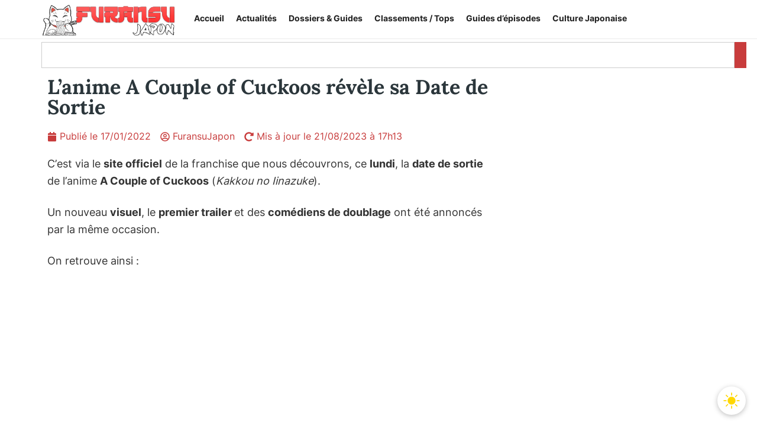

--- FILE ---
content_type: text/html; charset=UTF-8
request_url: https://furansujapon.com/manga-anime/a-couple-of-cuckoos-date-sortie/
body_size: 49762
content:
<!doctype html>
<html lang="fr-FR">
<head>
	<meta charset="UTF-8">
	<meta name="viewport" content="width=device-width, initial-scale=1">
	<link rel="profile" href="https://gmpg.org/xfn/11">
	    <script id="instant-theme-script">
    (function() {
      const storedTheme = localStorage.getItem('theme');
      const systemDark = window.matchMedia('(prefers-color-scheme: dark)').matches;
      const theme = storedTheme ? storedTheme : (systemDark ? 'dark' : 'light');
      document.documentElement.setAttribute('data-theme', theme);
    })();
    </script>
    	<script>
	(function () {
		const stored   = localStorage.getItem('theme');
		const prefers  = window.matchMedia('(prefers-color-scheme: dark)').matches ? 'dark' : 'light';
		const theme    = stored || prefers;
		if (theme === 'dark') {
			document.documentElement.setAttribute('data-theme', 'dark');
		}
	})();
	</script>
	<meta name='robots' content='index, follow, max-image-preview:large, max-snippet:-1, max-video-preview:-1' />

	<!-- This site is optimized with the Yoast SEO plugin v26.8 - https://yoast.com/product/yoast-seo-wordpress/ -->
	<title>L’anime A Couple of Cuckoos révèle sa Date de Sortie | FuransuJapon</title>
<link crossorigin data-rocket-preconnect href="https://cache.consentframework.com" rel="preconnect">
<link crossorigin data-rocket-preconnect href="https://choices.consentframework.com" rel="preconnect">
<link crossorigin data-rocket-preconnect href="https://www.googletagmanager.com" rel="preconnect">
<link crossorigin data-rocket-preconnect href="https://scripts.opti-digital.com" rel="preconnect"><link rel="preload" data-rocket-preload as="image" href="https://furansujapon.com/wp-content/uploads/2022/01/a-couple-of-cuckoos-visuel-4.jpg" imagesrcset="https://furansujapon.com/wp-content/uploads/2022/01/a-couple-of-cuckoos-visuel-4.jpg 1500w, https://furansujapon.com/wp-content/uploads/2022/01/a-couple-of-cuckoos-visuel-4-354x500.jpg 354w, https://furansujapon.com/wp-content/uploads/2022/01/a-couple-of-cuckoos-visuel-4-744x1052.jpg 744w, https://furansujapon.com/wp-content/uploads/2022/01/a-couple-of-cuckoos-visuel-4-768x1085.jpg 768w, https://furansujapon.com/wp-content/uploads/2022/01/a-couple-of-cuckoos-visuel-4-1087x1536.jpg 1087w, https://furansujapon.com/wp-content/uploads/2022/01/a-couple-of-cuckoos-visuel-4-1449x2048.jpg 1449w, https://furansujapon.com/wp-content/uploads/2022/01/a-couple-of-cuckoos-visuel-4-212x300.jpg 212w, https://furansujapon.com/wp-content/uploads/2022/01/a-couple-of-cuckoos-visuel-4-500x707.jpg 500w, https://furansujapon.com/wp-content/uploads/2022/01/a-couple-of-cuckoos-visuel-4-725x1024.jpg 725w" imagesizes="(max-width: 1500px) 100vw, 1500px" fetchpriority="high">
	<meta name="description" content="L’anime A Couple of Cuckoos (Kakkou no Iinazuke) sera diffusé en Avril 2022 ! Découvrez toutes les informations sur FuransuJapon." />
	<link rel="canonical" href="https://furansujapon.com/manga-anime/a-couple-of-cuckoos-date-sortie/" />
	<meta property="og:locale" content="fr_FR" />
	<meta property="og:type" content="article" />
	<meta property="og:title" content="L’anime A Couple of Cuckoos révèle sa Date de Sortie | FuransuJapon" />
	<meta property="og:description" content="L’anime A Couple of Cuckoos (Kakkou no Iinazuke) sera diffusé en Avril 2022 ! Découvrez toutes les informations sur FuransuJapon." />
	<meta property="og:url" content="https://furansujapon.com/manga-anime/a-couple-of-cuckoos-date-sortie/" />
	<meta property="og:site_name" content="FuransuJapon" />
	<meta property="article:publisher" content="https://www.facebook.com/FuransuJapon" />
	<meta property="article:published_time" content="2022-01-17T07:29:19+00:00" />
	<meta property="article:modified_time" content="2023-08-21T15:13:46+00:00" />
	<meta property="og:image" content="https://furansujapon.com/wp-content/uploads/2022/01/a-couple-of-cuckoos-visuel-4.jpg" />
	<meta property="og:image:width" content="1500" />
	<meta property="og:image:height" content="2120" />
	<meta property="og:image:type" content="image/jpeg" />
	<meta name="author" content="FuransuJapon" />
	<meta name="twitter:card" content="summary_large_image" />
	<meta name="twitter:creator" content="@FuransuJapon" />
	<meta name="twitter:site" content="@FuransuJapon" />
	<meta name="twitter:label1" content="Écrit par" />
	<meta name="twitter:data1" content="FuransuJapon" />
	<meta name="twitter:label2" content="Durée de lecture estimée" />
	<meta name="twitter:data2" content="3 minutes" />
	<script type="application/ld+json" class="yoast-schema-graph">{"@context":"https://schema.org","@graph":[{"@type":"Article","@id":"https://furansujapon.com/manga-anime/a-couple-of-cuckoos-date-sortie/#article","isPartOf":{"@id":"https://furansujapon.com/manga-anime/a-couple-of-cuckoos-date-sortie/"},"author":{"name":"FuransuJapon","@id":"https://furansujapon.com/#/schema/person/95552be5d723e4d42de5e86b81a1b2b9"},"headline":"L’anime A Couple of Cuckoos révèle sa Date de Sortie","datePublished":"2022-01-17T07:29:19+00:00","dateModified":"2023-08-21T15:13:46+00:00","mainEntityOfPage":{"@id":"https://furansujapon.com/manga-anime/a-couple-of-cuckoos-date-sortie/"},"wordCount":507,"commentCount":0,"publisher":{"@id":"https://furansujapon.com/#organization"},"image":{"@id":"https://furansujapon.com/manga-anime/a-couple-of-cuckoos-date-sortie/#primaryimage"},"thumbnailUrl":"https://furansujapon.com/wp-content/uploads/2022/01/a-couple-of-cuckoos-visuel-4.jpg","keywords":["A Couple of Cuckoos"],"articleSection":["Manga et Anime"],"inLanguage":"fr-FR","potentialAction":[{"@type":"CommentAction","name":"Comment","target":["https://furansujapon.com/manga-anime/a-couple-of-cuckoos-date-sortie/#respond"]}]},{"@type":"WebPage","@id":"https://furansujapon.com/manga-anime/a-couple-of-cuckoos-date-sortie/","url":"https://furansujapon.com/manga-anime/a-couple-of-cuckoos-date-sortie/","name":"L’anime A Couple of Cuckoos révèle sa Date de Sortie | FuransuJapon","isPartOf":{"@id":"https://furansujapon.com/#website"},"primaryImageOfPage":{"@id":"https://furansujapon.com/manga-anime/a-couple-of-cuckoos-date-sortie/#primaryimage"},"image":{"@id":"https://furansujapon.com/manga-anime/a-couple-of-cuckoos-date-sortie/#primaryimage"},"thumbnailUrl":"https://furansujapon.com/wp-content/uploads/2022/01/a-couple-of-cuckoos-visuel-4.jpg","datePublished":"2022-01-17T07:29:19+00:00","dateModified":"2023-08-21T15:13:46+00:00","description":"L’anime A Couple of Cuckoos (Kakkou no Iinazuke) sera diffusé en Avril 2022 ! Découvrez toutes les informations sur FuransuJapon.","breadcrumb":{"@id":"https://furansujapon.com/manga-anime/a-couple-of-cuckoos-date-sortie/#breadcrumb"},"inLanguage":"fr-FR","potentialAction":[{"@type":"ReadAction","target":["https://furansujapon.com/manga-anime/a-couple-of-cuckoos-date-sortie/"]}]},{"@type":"ImageObject","inLanguage":"fr-FR","@id":"https://furansujapon.com/manga-anime/a-couple-of-cuckoos-date-sortie/#primaryimage","url":"https://furansujapon.com/wp-content/uploads/2022/01/a-couple-of-cuckoos-visuel-4.jpg","contentUrl":"https://furansujapon.com/wp-content/uploads/2022/01/a-couple-of-cuckoos-visuel-4.jpg","width":1500,"height":2120,"caption":"a-couple-of-cuckoos-visuel-4"},{"@type":"BreadcrumbList","@id":"https://furansujapon.com/manga-anime/a-couple-of-cuckoos-date-sortie/#breadcrumb","itemListElement":[{"@type":"ListItem","position":1,"name":"Accueil","item":"https://furansujapon.com/"},{"@type":"ListItem","position":2,"name":"Articles","item":"https://furansujapon.com/articles/"},{"@type":"ListItem","position":3,"name":"L’anime A Couple of Cuckoos révèle sa Date de Sortie"}]},{"@type":"WebSite","@id":"https://furansujapon.com/#website","url":"https://furansujapon.com/","name":"FuransuJapon","description":"Culture japonaise, mangas, animés : votre portail francophone","publisher":{"@id":"https://furansujapon.com/#organization"},"alternateName":"Furansu","potentialAction":[{"@type":"SearchAction","target":{"@type":"EntryPoint","urlTemplate":"https://furansujapon.com/?s={search_term_string}"},"query-input":{"@type":"PropertyValueSpecification","valueRequired":true,"valueName":"search_term_string"}}],"inLanguage":"fr-FR"},{"@type":"Organization","@id":"https://furansujapon.com/#organization","name":"FuransuJapon","alternateName":"Furansu","url":"https://furansujapon.com/","logo":{"@type":"ImageObject","inLanguage":"fr-FR","@id":"https://furansujapon.com/#/schema/logo/image/","url":"https://furansujapon.com/wp-content/uploads/2025/06/FuransuJapon-large.png","contentUrl":"https://furansujapon.com/wp-content/uploads/2025/06/FuransuJapon-large.png","width":1200,"height":675,"caption":"FuransuJapon"},"image":{"@id":"https://furansujapon.com/#/schema/logo/image/"},"sameAs":["https://www.facebook.com/FuransuJapon","https://x.com/FuransuJapon"]},{"@type":"Person","@id":"https://furansujapon.com/#/schema/person/95552be5d723e4d42de5e86b81a1b2b9","name":"FuransuJapon","image":{"@type":"ImageObject","inLanguage":"fr-FR","@id":"https://furansujapon.com/#/schema/person/image/","url":"https://secure.gravatar.com/avatar/23a449055cdd0bd63c24e66fe771b385674068b78dcc08b5b4ac1f8c119b2f0b?s=96&r=g","contentUrl":"https://secure.gravatar.com/avatar/23a449055cdd0bd63c24e66fe771b385674068b78dcc08b5b4ac1f8c119b2f0b?s=96&r=g","caption":"FuransuJapon"},"sameAs":["https://furansujapon.com/","admin8025"]}]}</script>
	<!-- / Yoast SEO plugin. -->


<link rel="alternate" type="application/rss+xml" title="FuransuJapon &raquo; Flux" href="https://furansujapon.com/feed/" />
<link rel="alternate" type="application/rss+xml" title="FuransuJapon &raquo; Flux des commentaires" href="https://furansujapon.com/comments/feed/" />
<link rel="alternate" type="application/rss+xml" title="FuransuJapon &raquo; L’anime A Couple of Cuckoos révèle sa Date de Sortie Flux des commentaires" href="https://furansujapon.com/manga-anime/a-couple-of-cuckoos-date-sortie/feed/" />
<link rel="alternate" title="oEmbed (JSON)" type="application/json+oembed" href="https://furansujapon.com/wp-json/oembed/1.0/embed?url=https%3A%2F%2Ffuransujapon.com%2Fmanga-anime%2Fa-couple-of-cuckoos-date-sortie%2F" />
<link rel="alternate" title="oEmbed (XML)" type="text/xml+oembed" href="https://furansujapon.com/wp-json/oembed/1.0/embed?url=https%3A%2F%2Ffuransujapon.com%2Fmanga-anime%2Fa-couple-of-cuckoos-date-sortie%2F&#038;format=xml" />
<style id='wp-img-auto-sizes-contain-inline-css'>
img:is([sizes=auto i],[sizes^="auto," i]){contain-intrinsic-size:3000px 1500px}
/*# sourceURL=wp-img-auto-sizes-contain-inline-css */
</style>
<style id='wp-emoji-styles-inline-css'>

	img.wp-smiley, img.emoji {
		display: inline !important;
		border: none !important;
		box-shadow: none !important;
		height: 1em !important;
		width: 1em !important;
		margin: 0 0.07em !important;
		vertical-align: -0.1em !important;
		background: none !important;
		padding: 0 !important;
	}
/*# sourceURL=wp-emoji-styles-inline-css */
</style>
<link data-minify="1" rel='stylesheet' id='hello-elementor-css' href='https://furansujapon.com/wp-content/cache/min/1/wp-content/themes/hello-elementor/assets/css/reset.css?ver=1769332647' media='all' />
<link data-minify="1" rel='stylesheet' id='hello-elementor-theme-style-css' href='https://furansujapon.com/wp-content/cache/min/1/wp-content/themes/hello-elementor/assets/css/theme.css?ver=1769332647' media='all' />
<link data-minify="1" rel='stylesheet' id='hello-elementor-header-footer-css' href='https://furansujapon.com/wp-content/cache/min/1/wp-content/themes/hello-elementor/assets/css/header-footer.css?ver=1769332647' media='all' />
<link data-minify="1" rel='stylesheet' id='dark-switch-css' href='https://furansujapon.com/wp-content/cache/min/1/wp-content/themes/hello-elementor/assets/css/dark-switch.css?ver=1769332647' media='all' />
<link rel='stylesheet' id='elementor-frontend-css' href='https://furansujapon.com/wp-content/uploads/elementor/css/custom-frontend.min.css?ver=1769332646' media='all' />
<link rel='stylesheet' id='widget-image-css' href='https://furansujapon.com/wp-content/plugins/elementor/assets/css/widget-image.min.css?ver=3.32.5' media='all' />
<link rel='stylesheet' id='widget-nav-menu-css' href='https://furansujapon.com/wp-content/uploads/elementor/css/custom-pro-widget-nav-menu.min.css?ver=1769332646' media='all' />
<link rel='stylesheet' id='widget-search-css' href='https://furansujapon.com/wp-content/plugins/elementor-pro/assets/css/widget-search.min.css?ver=3.32.2' media='all' />
<link rel='stylesheet' id='widget-divider-css' href='https://furansujapon.com/wp-content/plugins/elementor/assets/css/widget-divider.min.css?ver=3.32.5' media='all' />
<link rel='stylesheet' id='widget-heading-css' href='https://furansujapon.com/wp-content/plugins/elementor/assets/css/widget-heading.min.css?ver=3.32.5' media='all' />
<link rel='stylesheet' id='widget-social-icons-css' href='https://furansujapon.com/wp-content/plugins/elementor/assets/css/widget-social-icons.min.css?ver=3.32.5' media='all' />
<link rel='stylesheet' id='e-apple-webkit-css' href='https://furansujapon.com/wp-content/uploads/elementor/css/custom-apple-webkit.min.css?ver=1769332646' media='all' />
<link rel='stylesheet' id='widget-post-info-css' href='https://furansujapon.com/wp-content/plugins/elementor-pro/assets/css/widget-post-info.min.css?ver=3.32.2' media='all' />
<link rel='stylesheet' id='widget-icon-list-css' href='https://furansujapon.com/wp-content/uploads/elementor/css/custom-widget-icon-list.min.css?ver=1769332646' media='all' />
<link rel='stylesheet' id='widget-posts-css' href='https://furansujapon.com/wp-content/plugins/elementor-pro/assets/css/widget-posts.min.css?ver=3.32.2' media='all' />
<link rel='stylesheet' id='e-sticky-css' href='https://furansujapon.com/wp-content/plugins/elementor-pro/assets/css/modules/sticky.min.css?ver=3.32.2' media='all' />
<link rel='stylesheet' id='elementor-post-14293-css' href='https://furansujapon.com/wp-content/uploads/elementor/css/post-14293.css?ver=1769332646' media='all' />
<link rel='stylesheet' id='widget-video-css' href='https://furansujapon.com/wp-content/plugins/elementor/assets/css/widget-video.min.css?ver=3.32.5' media='all' />
<link rel='stylesheet' id='elementor-post-32600-css' href='https://furansujapon.com/wp-content/uploads/elementor/css/post-32600.css?ver=1769337368' media='all' />
<link rel='stylesheet' id='elementor-post-27005-css' href='https://furansujapon.com/wp-content/uploads/elementor/css/post-27005.css?ver=1769332647' media='all' />
<link rel='stylesheet' id='elementor-post-45327-css' href='https://furansujapon.com/wp-content/uploads/elementor/css/post-45327.css?ver=1769332647' media='all' />
<link rel='stylesheet' id='elementor-post-19631-css' href='https://furansujapon.com/wp-content/uploads/elementor/css/post-19631.css?ver=1769332647' media='all' />
<link data-minify="1" rel='stylesheet' id='wpdiscuz-frontend-css-css' href='https://furansujapon.com/wp-content/cache/background-css/1/furansujapon.com/wp-content/cache/min/1/wp-content/plugins/wpdiscuz/themes/default/style.css?ver=1769332647&wpr_t=1769429027' media='all' />
<style id='wpdiscuz-frontend-css-inline-css'>
 #wpdcom .wpd-blog-administrator .wpd-comment-label{color:#ffffff;background-color:#ff451f;border:none}#wpdcom .wpd-blog-administrator .wpd-comment-author, #wpdcom .wpd-blog-administrator .wpd-comment-author a{color:#ff451f}#wpdcom.wpd-layout-1 .wpd-comment .wpd-blog-administrator .wpd-avatar img{border-color:#ff451f}#wpdcom.wpd-layout-2 .wpd-comment.wpd-reply .wpd-comment-wrap.wpd-blog-administrator{border-left:3px solid #ff451f}#wpdcom.wpd-layout-2 .wpd-comment .wpd-blog-administrator .wpd-avatar img{border-bottom-color:#ff451f}#wpdcom.wpd-layout-3 .wpd-blog-administrator .wpd-comment-subheader{border-top:1px dashed #ff451f}#wpdcom.wpd-layout-3 .wpd-reply .wpd-blog-administrator .wpd-comment-right{border-left:1px solid #ff451f}#wpdcom .wpd-blog-editor .wpd-comment-label{color:#ffffff;background-color:#d36000;border:none}#wpdcom .wpd-blog-editor .wpd-comment-author, #wpdcom .wpd-blog-editor .wpd-comment-author a{color:#d36000}#wpdcom.wpd-layout-1 .wpd-comment .wpd-blog-editor .wpd-avatar img{border-color:#d36000}#wpdcom.wpd-layout-2 .wpd-comment.wpd-reply .wpd-comment-wrap.wpd-blog-editor{border-left:3px solid #d36000}#wpdcom.wpd-layout-2 .wpd-comment .wpd-blog-editor .wpd-avatar img{border-bottom-color:#d36000}#wpdcom.wpd-layout-3 .wpd-blog-editor .wpd-comment-subheader{border-top:1px dashed #d36000}#wpdcom.wpd-layout-3 .wpd-reply .wpd-blog-editor .wpd-comment-right{border-left:1px solid #d36000}#wpdcom .wpd-blog-author .wpd-comment-label{color:#ffffff;background-color:#015ce4;border:none}#wpdcom .wpd-blog-author .wpd-comment-author, #wpdcom .wpd-blog-author .wpd-comment-author a{color:#015ce4}#wpdcom.wpd-layout-1 .wpd-comment .wpd-blog-author .wpd-avatar img{border-color:#015ce4}#wpdcom.wpd-layout-2 .wpd-comment .wpd-blog-author .wpd-avatar img{border-bottom-color:#015ce4}#wpdcom.wpd-layout-3 .wpd-blog-author .wpd-comment-subheader{border-top:1px dashed #015ce4}#wpdcom.wpd-layout-3 .wpd-reply .wpd-blog-author .wpd-comment-right{border-left:1px solid #015ce4}#wpdcom .wpd-blog-contributor .wpd-comment-label{color:#ffffff;background-color:#a240cd;border:none}#wpdcom .wpd-blog-contributor .wpd-comment-author, #wpdcom .wpd-blog-contributor .wpd-comment-author a{color:#a240cd}#wpdcom.wpd-layout-1 .wpd-comment .wpd-blog-contributor .wpd-avatar img{border-color:#a240cd}#wpdcom.wpd-layout-2 .wpd-comment .wpd-blog-contributor .wpd-avatar img{border-bottom-color:#a240cd}#wpdcom.wpd-layout-3 .wpd-blog-contributor .wpd-comment-subheader{border-top:1px dashed #a240cd}#wpdcom.wpd-layout-3 .wpd-reply .wpd-blog-contributor .wpd-comment-right{border-left:1px solid #a240cd}#wpdcom .wpd-blog-subscriber .wpd-comment-label{color:#ffffff;background-color:#31839e;border:none}#wpdcom .wpd-blog-subscriber .wpd-comment-author, #wpdcom .wpd-blog-subscriber .wpd-comment-author a{color:#31839e}#wpdcom.wpd-layout-2 .wpd-comment .wpd-blog-subscriber .wpd-avatar img{border-bottom-color:#31839e}#wpdcom.wpd-layout-3 .wpd-blog-subscriber .wpd-comment-subheader{border-top:1px dashed #31839e}#wpdcom .wpd-blog-translator .wpd-comment-label{color:#ffffff;background-color:#31839e;border:none}#wpdcom .wpd-blog-translator .wpd-comment-author, #wpdcom .wpd-blog-translator .wpd-comment-author a{color:#31839e}#wpdcom.wpd-layout-1 .wpd-comment .wpd-blog-translator .wpd-avatar img{border-color:#31839e}#wpdcom.wpd-layout-2 .wpd-comment .wpd-blog-translator .wpd-avatar img{border-bottom-color:#31839e}#wpdcom.wpd-layout-3 .wpd-blog-translator .wpd-comment-subheader{border-top:1px dashed #31839e}#wpdcom.wpd-layout-3 .wpd-reply .wpd-blog-translator .wpd-comment-right{border-left:1px solid #31839e}#wpdcom .wpd-blog-manage_schema_options .wpd-comment-label{color:#ffffff;background-color:#31839e;border:none}#wpdcom .wpd-blog-manage_schema_options .wpd-comment-author, #wpdcom .wpd-blog-manage_schema_options .wpd-comment-author a{color:#31839e}#wpdcom.wpd-layout-1 .wpd-comment .wpd-blog-manage_schema_options .wpd-avatar img{border-color:#31839e}#wpdcom.wpd-layout-2 .wpd-comment .wpd-blog-manage_schema_options .wpd-avatar img{border-bottom-color:#31839e}#wpdcom.wpd-layout-3 .wpd-blog-manage_schema_options .wpd-comment-subheader{border-top:1px dashed #31839e}#wpdcom.wpd-layout-3 .wpd-reply .wpd-blog-manage_schema_options .wpd-comment-right{border-left:1px solid #31839e}#wpdcom .wpd-blog-customer .wpd-comment-label{color:#ffffff;background-color:#31839e;border:none}#wpdcom .wpd-blog-customer .wpd-comment-author, #wpdcom .wpd-blog-customer .wpd-comment-author a{color:#31839e}#wpdcom.wpd-layout-1 .wpd-comment .wpd-blog-customer .wpd-avatar img{border-color:#31839e}#wpdcom.wpd-layout-2 .wpd-comment .wpd-blog-customer .wpd-avatar img{border-bottom-color:#31839e}#wpdcom.wpd-layout-3 .wpd-blog-customer .wpd-comment-subheader{border-top:1px dashed #31839e}#wpdcom.wpd-layout-3 .wpd-reply .wpd-blog-customer .wpd-comment-right{border-left:1px solid #31839e}#wpdcom .wpd-blog-shop_manager .wpd-comment-label{color:#ffffff;background-color:#31839e;border:none}#wpdcom .wpd-blog-shop_manager .wpd-comment-author, #wpdcom .wpd-blog-shop_manager .wpd-comment-author a{color:#31839e}#wpdcom.wpd-layout-1 .wpd-comment .wpd-blog-shop_manager .wpd-avatar img{border-color:#31839e}#wpdcom.wpd-layout-2 .wpd-comment .wpd-blog-shop_manager .wpd-avatar img{border-bottom-color:#31839e}#wpdcom.wpd-layout-3 .wpd-blog-shop_manager .wpd-comment-subheader{border-top:1px dashed #31839e}#wpdcom.wpd-layout-3 .wpd-reply .wpd-blog-shop_manager .wpd-comment-right{border-left:1px solid #31839e}#wpdcom .wpd-blog-wpseo_manager .wpd-comment-label{color:#ffffff;background-color:#31839e;border:none}#wpdcom .wpd-blog-wpseo_manager .wpd-comment-author, #wpdcom .wpd-blog-wpseo_manager .wpd-comment-author a{color:#31839e}#wpdcom.wpd-layout-1 .wpd-comment .wpd-blog-wpseo_manager .wpd-avatar img{border-color:#31839e}#wpdcom.wpd-layout-2 .wpd-comment .wpd-blog-wpseo_manager .wpd-avatar img{border-bottom-color:#31839e}#wpdcom.wpd-layout-3 .wpd-blog-wpseo_manager .wpd-comment-subheader{border-top:1px dashed #31839e}#wpdcom.wpd-layout-3 .wpd-reply .wpd-blog-wpseo_manager .wpd-comment-right{border-left:1px solid #31839e}#wpdcom .wpd-blog-wpseo_editor .wpd-comment-label{color:#ffffff;background-color:#31839e;border:none}#wpdcom .wpd-blog-wpseo_editor .wpd-comment-author, #wpdcom .wpd-blog-wpseo_editor .wpd-comment-author a{color:#31839e}#wpdcom.wpd-layout-1 .wpd-comment .wpd-blog-wpseo_editor .wpd-avatar img{border-color:#31839e}#wpdcom.wpd-layout-2 .wpd-comment .wpd-blog-wpseo_editor .wpd-avatar img{border-bottom-color:#31839e}#wpdcom.wpd-layout-3 .wpd-blog-wpseo_editor .wpd-comment-subheader{border-top:1px dashed #31839e}#wpdcom.wpd-layout-3 .wpd-reply .wpd-blog-wpseo_editor .wpd-comment-right{border-left:1px solid #31839e}#wpdcom .wpd-blog-post_author .wpd-comment-label{color:#ffffff;background-color:#015ce4;border:none}#wpdcom .wpd-blog-post_author .wpd-comment-author, #wpdcom .wpd-blog-post_author .wpd-comment-author a{color:#015ce4}#wpdcom .wpd-blog-post_author .wpd-avatar img{border-color:#015ce4}#wpdcom.wpd-layout-1 .wpd-comment .wpd-blog-post_author .wpd-avatar img{border-color:#015ce4}#wpdcom.wpd-layout-2 .wpd-comment.wpd-reply .wpd-comment-wrap.wpd-blog-post_author{border-left:3px solid #015ce4}#wpdcom.wpd-layout-2 .wpd-comment .wpd-blog-post_author .wpd-avatar img{border-bottom-color:#015ce4}#wpdcom.wpd-layout-3 .wpd-blog-post_author .wpd-comment-subheader{border-top:1px dashed #015ce4}#wpdcom.wpd-layout-3 .wpd-reply .wpd-blog-post_author .wpd-comment-right{border-left:1px solid #015ce4}#wpdcom .wpd-blog-guest .wpd-comment-label{color:#ffffff;background-color:#898989;border:none}#wpdcom .wpd-blog-guest .wpd-comment-author, #wpdcom .wpd-blog-guest .wpd-comment-author a{color:#898989}#wpdcom.wpd-layout-3 .wpd-blog-guest .wpd-comment-subheader{border-top:1px dashed #898989}#comments, #respond, .comments-area, #wpdcom{}#wpdcom .ql-editor > *{color:#777777}#wpdcom .ql-editor::before{}#wpdcom .ql-toolbar{border:1px solid #DDDDDD;border-top:none}#wpdcom .ql-container{border:1px solid #DDDDDD;border-bottom:none}#wpdcom .wpd-form-row .wpdiscuz-item input[type="text"], #wpdcom .wpd-form-row .wpdiscuz-item input[type="email"], #wpdcom .wpd-form-row .wpdiscuz-item input[type="url"], #wpdcom .wpd-form-row .wpdiscuz-item input[type="color"], #wpdcom .wpd-form-row .wpdiscuz-item input[type="date"], #wpdcom .wpd-form-row .wpdiscuz-item input[type="datetime"], #wpdcom .wpd-form-row .wpdiscuz-item input[type="datetime-local"], #wpdcom .wpd-form-row .wpdiscuz-item input[type="month"], #wpdcom .wpd-form-row .wpdiscuz-item input[type="number"], #wpdcom .wpd-form-row .wpdiscuz-item input[type="time"], #wpdcom textarea, #wpdcom select{border:1px solid #DDDDDD;color:#777777}#wpdcom .wpd-form-row .wpdiscuz-item textarea{border:1px solid #DDDDDD}#wpdcom input::placeholder, #wpdcom textarea::placeholder, #wpdcom input::-moz-placeholder, #wpdcom textarea::-webkit-input-placeholder{}#wpdcom .wpd-comment-text{color:#777777}#wpdcom .wpd-thread-head .wpd-thread-info{border-bottom:2px solid #bc002d}#wpdcom .wpd-thread-head .wpd-thread-info.wpd-reviews-tab svg{fill:#bc002d}#wpdcom .wpd-thread-head .wpdiscuz-user-settings{border-bottom:2px solid #bc002d}#wpdcom .wpd-thread-head .wpdiscuz-user-settings:hover{color:#bc002d}#wpdcom .wpd-comment .wpd-follow-link:hover{color:#bc002d}#wpdcom .wpd-comment-status .wpd-sticky{color:#bc002d}#wpdcom .wpd-thread-filter .wpdf-active{color:#bc002d;border-bottom-color:#bc002d}#wpdcom .wpd-comment-info-bar{border:1px dashed #ca3357;background:#f9e6ea}#wpdcom .wpd-comment-info-bar .wpd-current-view i{color:#bc002d}#wpdcom .wpd-filter-view-all:hover{background:#bc002d}#wpdcom .wpdiscuz-item .wpdiscuz-rating > label{color:#DDDDDD}#wpdcom .wpdiscuz-item .wpdiscuz-rating:not(:checked) > label:hover, .wpdiscuz-rating:not(:checked) > label:hover ~ label{}#wpdcom .wpdiscuz-item .wpdiscuz-rating > input ~ label:hover, #wpdcom .wpdiscuz-item .wpdiscuz-rating > input:not(:checked) ~ label:hover ~ label, #wpdcom .wpdiscuz-item .wpdiscuz-rating > input:not(:checked) ~ label:hover ~ label{color:#FFED85}#wpdcom .wpdiscuz-item .wpdiscuz-rating > input:checked ~ label:hover, #wpdcom .wpdiscuz-item .wpdiscuz-rating > input:checked ~ label:hover, #wpdcom .wpdiscuz-item .wpdiscuz-rating > label:hover ~ input:checked ~ label, #wpdcom .wpdiscuz-item .wpdiscuz-rating > input:checked + label:hover ~ label, #wpdcom .wpdiscuz-item .wpdiscuz-rating > input:checked ~ label:hover ~ label, .wpd-custom-field .wcf-active-star, #wpdcom .wpdiscuz-item .wpdiscuz-rating > input:checked ~ label{color:#FFD700}#wpd-post-rating .wpd-rating-wrap .wpd-rating-stars svg .wpd-star{fill:#DDDDDD}#wpd-post-rating .wpd-rating-wrap .wpd-rating-stars svg .wpd-active{fill:#FFD700}#wpd-post-rating .wpd-rating-wrap .wpd-rate-starts svg .wpd-star{fill:#DDDDDD}#wpd-post-rating .wpd-rating-wrap .wpd-rate-starts:hover svg .wpd-star{fill:#FFED85}#wpd-post-rating.wpd-not-rated .wpd-rating-wrap .wpd-rate-starts svg:hover ~ svg .wpd-star{fill:#DDDDDD}.wpdiscuz-post-rating-wrap .wpd-rating .wpd-rating-wrap .wpd-rating-stars svg .wpd-star{fill:#DDDDDD}.wpdiscuz-post-rating-wrap .wpd-rating .wpd-rating-wrap .wpd-rating-stars svg .wpd-active{fill:#FFD700}#wpdcom .wpd-comment .wpd-follow-active{color:#ff7a00}#wpdcom .page-numbers{color:#555;border:#555 1px solid}#wpdcom span.current{background:#555}#wpdcom.wpd-layout-1 .wpd-new-loaded-comment > .wpd-comment-wrap > .wpd-comment-right{background:#FFFAD6}#wpdcom.wpd-layout-2 .wpd-new-loaded-comment.wpd-comment > .wpd-comment-wrap > .wpd-comment-right{background:#FFFAD6}#wpdcom.wpd-layout-2 .wpd-new-loaded-comment.wpd-comment.wpd-reply > .wpd-comment-wrap > .wpd-comment-right{background:transparent}#wpdcom.wpd-layout-2 .wpd-new-loaded-comment.wpd-comment.wpd-reply > .wpd-comment-wrap{background:#FFFAD6}#wpdcom.wpd-layout-3 .wpd-new-loaded-comment.wpd-comment > .wpd-comment-wrap > .wpd-comment-right{background:#FFFAD6}#wpdcom .wpd-follow:hover i, #wpdcom .wpd-unfollow:hover i, #wpdcom .wpd-comment .wpd-follow-active:hover i{color:#bc002d}#wpdcom .wpdiscuz-readmore{cursor:pointer;color:#bc002d}.wpd-custom-field .wcf-pasiv-star, #wpcomm .wpdiscuz-item .wpdiscuz-rating > label{color:#DDDDDD}.wpd-wrapper .wpd-list-item.wpd-active{border-top:3px solid #bc002d}#wpdcom.wpd-layout-2 .wpd-comment.wpd-reply.wpd-unapproved-comment .wpd-comment-wrap{border-left:3px solid #FFFAD6}#wpdcom.wpd-layout-3 .wpd-comment.wpd-reply.wpd-unapproved-comment .wpd-comment-right{border-left:1px solid #FFFAD6}#wpdcom .wpd-prim-button{background-color:#bc002d;color:#FFFFFF}#wpdcom .wpd_label__check i.wpdicon-on{color:#bc002d;border:1px solid #de8096}#wpd-bubble-wrapper #wpd-bubble-all-comments-count{color:#bc002d}#wpd-bubble-wrapper > div{background-color:#bc002d}#wpd-bubble-wrapper > #wpd-bubble #wpd-bubble-add-message{background-color:#bc002d}#wpd-bubble-wrapper > #wpd-bubble #wpd-bubble-add-message::before{border-left-color:#bc002d;border-right-color:#bc002d}#wpd-bubble-wrapper.wpd-right-corner > #wpd-bubble #wpd-bubble-add-message::before{border-left-color:#bc002d;border-right-color:#bc002d}.wpd-inline-icon-wrapper path.wpd-inline-icon-first{fill:#bc002d}.wpd-inline-icon-count{background-color:#bc002d}.wpd-inline-icon-count::before{border-right-color:#bc002d}.wpd-inline-form-wrapper::before{border-bottom-color:#bc002d}.wpd-inline-form-question{background-color:#bc002d}.wpd-inline-form{background-color:#bc002d}.wpd-last-inline-comments-wrapper{border-color:#bc002d}.wpd-last-inline-comments-wrapper::before{border-bottom-color:#bc002d}.wpd-last-inline-comments-wrapper .wpd-view-all-inline-comments{background:#bc002d}.wpd-last-inline-comments-wrapper .wpd-view-all-inline-comments:hover,.wpd-last-inline-comments-wrapper .wpd-view-all-inline-comments:active,.wpd-last-inline-comments-wrapper .wpd-view-all-inline-comments:focus{background-color:#bc002d}#wpdcom .ql-snow .ql-tooltip[data-mode="link"]::before{content:"Enter link:"}#wpdcom .ql-snow .ql-tooltip.ql-editing a.ql-action::after{content:"Enregistrer"}.comments-area{width:auto}#wpdcom .wpd-comment .wpd-avatar img.avatar{position:static !important}
/*# sourceURL=wpdiscuz-frontend-css-inline-css */
</style>
<link rel='stylesheet' id='wpdiscuz-combo-css-css' href='https://furansujapon.com/wp-content/cache/background-css/1/furansujapon.com/wp-content/plugins/wpdiscuz/assets/css/wpdiscuz-combo.min.css?ver=6.9&wpr_t=1769429027' media='all' />
<style id='rocket-lazyload-inline-css'>
.rll-youtube-player{position:relative;padding-bottom:56.23%;height:0;overflow:hidden;max-width:100%;}.rll-youtube-player:focus-within{outline: 2px solid currentColor;outline-offset: 5px;}.rll-youtube-player iframe{position:absolute;top:0;left:0;width:100%;height:100%;z-index:100;background:0 0}.rll-youtube-player img{bottom:0;display:block;left:0;margin:auto;max-width:100%;width:100%;position:absolute;right:0;top:0;border:none;height:auto;-webkit-transition:.4s all;-moz-transition:.4s all;transition:.4s all}.rll-youtube-player img:hover{-webkit-filter:brightness(75%)}.rll-youtube-player .play{height:100%;width:100%;left:0;top:0;position:absolute;background:var(--wpr-bg-964c9a56-dd88-4b4a-9187-465df375f716) no-repeat center;background-color: transparent !important;cursor:pointer;border:none;}.wp-embed-responsive .wp-has-aspect-ratio .rll-youtube-player{position:absolute;padding-bottom:0;width:100%;height:100%;top:0;bottom:0;left:0;right:0}
/*# sourceURL=rocket-lazyload-inline-css */
</style>
<script src="https://furansujapon.com/wp-includes/js/jquery/jquery.min.js?ver=3.7.1" id="jquery-core-js"></script>
<script src="https://furansujapon.com/wp-includes/js/jquery/jquery-migrate.min.js?ver=3.4.1" id="jquery-migrate-js"></script>
<link rel="https://api.w.org/" href="https://furansujapon.com/wp-json/" /><link rel="alternate" title="JSON" type="application/json" href="https://furansujapon.com/wp-json/wp/v2/posts/32600" /><link rel="EditURI" type="application/rsd+xml" title="RSD" href="https://furansujapon.com/xmlrpc.php?rsd" />
<meta name="generator" content="WordPress 6.9" />
<link rel='shortlink' href='https://furansujapon.com/?p=32600' />
<meta name="description" content="L’anime A Couple of Cuckoos (Kakkou no Iinazuke) sera diffusé en Avril 2022 !">
<link rel="icon" href="https://furansujapon.com/wp-content/uploads/2022/05/cropped-Logo-FuransuJapon-Avril-20222-32x32.png" sizes="32x32" />
<link rel="icon" href="https://furansujapon.com/wp-content/uploads/2022/05/cropped-Logo-FuransuJapon-Avril-20222-192x192.png" sizes="192x192" />
<link rel="apple-touch-icon" href="https://furansujapon.com/wp-content/uploads/2022/05/cropped-Logo-FuransuJapon-Avril-20222-180x180.png" />
<meta name="msapplication-TileImage" content="https://furansujapon.com/wp-content/uploads/2022/05/cropped-Logo-FuransuJapon-Avril-20222-270x270.png" />
		<style id="wp-custom-css">
			@font-face {
    font-family: "Inter";
    src: url(/wp-content/fonts/inter-regular.woff2) format("woff2");
    font-weight: 400;
    font-style: normal;
    font-display: swap;
}

@font-face {
    font-family: "Inter";
    src: url(/wp-content/fonts/inter-bold.woff2) format("woff2");
    font-weight: 700;
    font-style: normal;
    font-display: swap;
}

@font-face {
    font-family: "Lora";
    src: url(/wp-content/fonts/Lora-Medium.woff2) format("woff2");
    font-weight: 500;
    font-style: normal;
    font-display: swap;
}

@font-face {
    font-family: "Lora";
    src: url(/wp-content/fonts/Lora-Bold.woff2) format("woff2");
    font-weight: 700;
    font-style: normal;
    font-display: swap;
}
body,html{background:var(--bg)}html{line-height:1.15;-webkit-text-size-adjust:100%}*,:after,:before{box-sizing:border-box}body{margin:0;font-family:"Inter",sans-serif;font-size:16px;font-weight:400;line-height:1.63;color:#333;background-color:#fff;-webkit-font-smoothing:antialiased;-moz-osx-font-smoothing:grayscale;color:var(--fg);transition:background .3s,color .3s}h1,h2,h3{margin-block-start:.5rem;margin-block-end:1rem;font-family: "Lora", serif;;color:inherit}h1{font-size:2.5rem}h2{font-size:2rem}h3{font-size:1.5rem}p{margin-block-start:0;margin-block-end:.9rem}a{background-color:transparent;text-decoration:none;color:#c36}a:active,a:hover{text-decoration:underline !important}b,strong{font-weight:bolder}img{border-style:none;height:auto;max-width:100%}@media print{*,:after,:before{background:0 0!important;color:#000!important;box-shadow:none!important;text-shadow:none!important}a,a:visited{text-decoration:underline}a[href]:after{content:" ("attr(href)")"}a[href^="#"]:after,a[href^="javascript:"]:after{content:""}thead{display:table-header-group}img,tr{-moz-column-break-inside:avoid;break-inside:avoid}h2,h3,p{orphans:3;widows:3}h2,h3{-moz-column-break-after:avoid;break-after:avoid}}label{display:inline-block;line-height:1;vertical-align:middle}button,input,select,textarea{font-family:inherit;line-height:1.5;margin:0}input,select,textarea{font-size:1rem}input[type=email],input[type=search],input[type=text],select,textarea{width:100%;padding:.5rem 1rem;transition:all .3s}input[type=email]:focus,input[type=search]:focus,input[type=text]:focus,select:focus,textarea:focus{border-color:#333}button,input{overflow:visible}button,select{text-transform:none}[type=submit],button{width:auto;-webkit-appearance:button;display:inline-block;font-weight:400;color:#c36;text-align:center;white-space:nowrap;-webkit-user-select:none;-moz-user-select:none;user-select:none;background-color:transparent;border:1px solid #c36;padding:.5rem 1rem;font-size:1rem;border-radius:3px;transition:all .3s}[type=submit]:focus:not(:focus-visible),button:focus:not(:focus-visible){outline:0}[type=submit]:focus,[type=submit]:hover,button:focus,button:hover{color:#fff;background-color:#c36;text-decoration:none}[type=submit]:not(:disabled),button:not(:disabled){cursor:pointer}textarea{overflow:auto;resize:vertical}[type=checkbox]{box-sizing:border-box;padding:0}[type=search]{-webkit-appearance:textfield;outline-offset:-2px}[type=search]::-webkit-search-decoration{-webkit-appearance:none}::-webkit-file-upload-button{-webkit-appearance:button;font:inherit}select{display:block}li,ul{margin-block-start:0;margin-block-end:0;border:0;outline:0;font-size:1rem;vertical-align:baseline;background:0 0}ul{margin-bottom:1.3333333em}table td,table th{padding:.5rem}h1,h2,h3,th{font-weight:700}h1,h2,h3{line-height:1.2}th{background-color:#bc002d;color:#fff;text-align:left;padding:5px 10px}table,td,th{border:.0625rem solid #ddd}h1,h2,h3,table{margin-bottom:1.25rem}table{width:100%;border-collapse:collapse;font-size:1rem;color:#333;background-color:#fff}td{text-align:left;padding:5px 10px}@media screen and (max-width:550px){a{text-transform:none}}.r-s a{color:var(--e-global-color-primary);border-bottom:0}.r-s a:hover{color:#333!important;text-decoration:none;background:0}.r-s{margin-bottom:20px}.responsive{display:grid;grid-gap:1rem;grid-template-columns:repeat(6,1fr);box-sizing:border-box}div.gallery{border:1px solid #ccc}div.gallery:hover{border:1px solid #777}div.gallery img{width:100%;border-radius:0}div.desc-tome{padding:15px;text-align:center;font-size:14px}.r-s{display:block;font-weight:700}@media only screen and (max-width:500px){.responsive{grid-template-columns:repeat(3,minmax(0,1fr))}}.clearfix::after{content:"";display:table;clear:both}.r-s{line-height:1.4;padding:1rem 0 1rem 1.25rem;font-size:1.1875rem;border-left:10px solid #bc002d;text-align:left;background-color:#f9f9f9}.elementor-menu-toggle{background-color:transparent!important}@media (min-width:767px){h1{font-size:2.125rem}h2{font-size:1.6666667em}.elementor-19631 .elementor-element.elementor-element-bf4ef5a>.elementor-element-populated{margin:1rem!important}}.episode-table{width:100%;border-collapse:collapse;table-layout:fixed;font-size:14px}.episode-table td,.episode-table th{padding:5px 10px;border:1px solid #ddd;text-align:left}.episode-table thead{background-color:#f0f0f0}.episode-table tr.hors-serie{background-color:#ffe6e6;color:#900}.episode-table tr.semi-filler{background-color:#fff3e0;color:#8a6d3b}.episode-table td:nth-child(1),.episode-table th:nth-child(1){width:80px;text-align:center}.episode-table td:nth-child(3),.episode-table th:nth-child(3){width:120px}.episode-table td:nth-child(4),.episode-table th:nth-child(4){width:110px}.episode-table td:nth-child(2){word-break:break-word}.tag{display:inline-block;width:100%;padding:3px 6px;font-size:10px;border-radius:5px;text-transform:uppercase;font-weight:400;text-align:center;box-sizing:border-box}.canon-tag,.hs-tag{background-color:#4caf50;color:#fff;border:0}.hs-tag{background-color:#c92446}.semi-tag{background-color:#ffcc80;color:#5c3d00;border:0}@media (max-width:600px){.episode-table td:nth-child(4),.episode-table th:nth-child(4){display:none}}.search-container{display:flex;align-items:center;justify-content:center;max-width:800px;width:100%;margin:0 auto;position:relative}.search-form{display:flex;width:100%;border:2px solid #c83c3c;border-radius:8px;overflow:hidden;background:#fff;transition:all .3s ease}.search-input{flex:1;padding:12px 18px;border:0;outline:0;font-size:16px;color:#333;background:0 0}.search-input::placeholder{color:#999;font-style:italic}.search-button{background:#c83c3c;border:0;padding:12px 16px;cursor:pointer;display:flex;align-items:center;justify-content:center;transition:background-color .3s ease;min-width:48px}.search-button:hover{background:#b83333}.search-button:active{background:#a82929}.search-icon{width:20px;height:20px;fill:#fff}@media (max-width:768px){.search-container{max-width:100%}.search-input{font-size:14px;padding:10px 15px}.search-button{padding:10px 14px}}@media (max-width:480px){.search-form{border-radius:6px}.search-input{padding:8px 12px;font-size:14px}.search-button{padding:8px 12px;min-width:44px}.search-icon{width:18px;height:18px}}.comments-area a{text-decoration:underline}.bypostauthor{font-size:inherit}.screen-reader-text{position:absolute!important;word-wrap:normal!important}.screen-reader-text:focus{background-color:#eee;clip:auto!important;clip-path:none;color:#333;display:block;font-size:1rem;height:auto;left:5px;line-height:normal;padding:12px 24px;text-decoration:none;top:5px;width:auto;z-index:100000}#comments .comment{position:relative}#comments .comment .avatar{position:absolute;left:0;border-radius:50%;margin-inline-end:10px}@media (max-width:767px){#comments .comment .avatar{position:inherit;float:left}}a{color:var(--link)}a:hover{opacity:.8}#theme-toggle,.elementor-section{background:var(--bg-alt)}#theme-toggle{position:fixed;right:1.2rem;bottom:1.2rem;z-index:999;width:3rem;height:3rem;border:0;border-radius:50%;color:var(--fg);cursor:pointer;box-shadow:0 2px 8px rgb(0 0 0/.25);display:flex;align-items:center;justify-content:center;transition:background .3s,color .3s;padding:0}#theme-toggle:focus-visible{outline:2px solid var(--accent)}.elementor-screen-only{position:absolute}.elementor-screen-only,.screen-reader-text{height:1px;margin:-1px;overflow:hidden;padding:0;top:-10000em;width:1px;clip:rect(0,0,0,0);border:0}.elementor *,.elementor :after,.elementor :before{box-sizing:border-box}.elementor a{box-shadow:none;text-decoration:none}.elementor img{border:0;border-radius:0;box-shadow:none;height:auto;max-width:100%}.elementor-element{--flex-direction:initial;--flex-wrap:initial;--justify-content:initial;--align-items:initial;--align-content:initial;--gap:initial;--flex-basis:initial;--flex-grow:initial;--flex-shrink:initial;--order:initial;--align-self:initial;align-self:var(--align-self);flex-basis:var(--flex-basis);flex-grow:var(--flex-grow);flex-shrink:var(--flex-shrink);order:var(--order)}.elementor-element:where(.elementor-widget){align-content:var(--align-content);align-items:var(--align-items);flex-direction:var(--flex-direction);flex-wrap:var(--flex-wrap);gap:var(--row-gap) var(--column-gap);justify-content:var(--justify-content)}:root{--page-title-display:block}.elementor-page-title{display:var(--page-title-display)}.elementor-section{position:relative}.elementor-section .elementor-container{display:flex;margin-left:auto;margin-right:auto;position:relative}@media (max-width:900px){.elementor-section .elementor-container{flex-wrap:wrap}}.elementor-section.elementor-section-stretched,.elementor-widget-wrap{position:relative;width:100%}.elementor-widget-wrap{align-content:flex-start;flex-wrap:wrap}.elementor:not(.elementor-bc-flex-widget) .elementor-widget-wrap{display:flex}.elementor-widget-wrap>.elementor-element{width:100%}.elementor-widget{position:relative}.elementor-widget:not(:last-child){margin-bottom:var(--kit-widget-spacing,20px)}.elementor-column{display:flex;min-height:1px;position:relative}@media (min-width:768px).elementor-column.elementor-col-50{width:50%}.elementor-column.elementor-col-100{width:100%}}@media (max-width:767px){.elementor-column{width:100%}}.elementor-grid{display:grid;grid-column-gap:var(--grid-column-gap);grid-row-gap:var(--grid-row-gap)}.elementor-grid .elementor-grid-item{min-width:0}.elementor-grid-0 .elementor-grid{display:inline-block;margin-bottom:calc(-1*var(--grid-row-gap));width:100%;word-spacing:var(--grid-column-gap)}.elementor-grid-0 .elementor-grid .elementor-grid-item{display:inline-block;margin-bottom:var(--grid-row-gap);word-break:break-word}.elementor-grid-1 .elementor-grid{grid-template-columns:repeat(1,1fr)}.elementor-grid-3 .elementor-grid{grid-template-columns:repeat(3,1fr)}@media (max-width:900px){.elementor-grid-tablet-2 .elementor-grid{grid-template-columns:repeat(2,1fr)}}@media (max-width:767px){.elementor-grid-mobile-1 .elementor-grid{grid-template-columns:repeat(1,1fr)}}@media (prefers-reduced-motion:no-preference){html{scroll-behavior:smooth}}.elementor-element:where(:not(.e-con)):where(:not(.e-div-block-base)) .elementor-widget-container,.elementor-element:where(:not(.e-con)):where(:not(.e-div-block-base)):not(:has(.elementor-widget-container)){transition:background .3s,border .3s,border-radius .3s,box-shadow .3s,transform var(--e-transform-transition-duration,.4s)}.elementor-heading-title{line-height:1;margin:0;padding:0}.elementor-icon{color:#69727d;display:inline-block;font-size:50px;line-height:1;transition:all .3s}.elementor-icon:hover{color:#69727d}.elementor-icon svg{display:block;height:1em;position:relative;width:1em}.elementor-icon svg:before{left:50%;position:absolute;transform:translateX(-50%)}.elementor-shape-circle .elementor-icon{border-radius:50%}@media (max-width:767px){.elementor .elementor-hidden-mobile{display:none}}.elementor-icon,.elementor-widget-image{text-align:center}.elementor-widget-image a{display:inline-block}.elementor-widget-image img{display:inline-block;vertical-align:middle}.elementor-item:after,.elementor-item:before{display:block;position:absolute;transition:.3s;transition-timing-function:cubic-bezier(.58,.3,.005,1)}.elementor-item:not(:hover):not(:focus):not(.elementor-item-active):not(.highlighted):after,.elementor-item:not(:hover):not(:focus):not(.elementor-item-active):not(.highlighted):before{opacity:0}.elementor-item:focus:after,.elementor-item:focus:before,.elementor-item:hover:after,.elementor-item:hover:before{transform:scale(1)}.e--pointer-underline .elementor-item:after,.e--pointer-underline .elementor-item:before{background-color:#3f444b;height:3px;left:0;width:100%;z-index:2}.e--pointer-underline.e--animation-grow .elementor-item:not(:hover):not(:focus):not(.elementor-item-active):not(.highlighted):after,.e--pointer-underline.e--animation-grow .elementor-item:not(:hover):not(:focus):not(.elementor-item-active):not(.highlighted):before{height:0;left:50%;width:0}.e--pointer-underline .elementor-item:after{bottom:0;content:""}.elementor-nav-menu--main .elementor-nav-menu a{transition:.4s}.elementor-nav-menu--main .elementor-nav-menu a,.elementor-nav-menu--main .elementor-nav-menu a:focus,.elementor-nav-menu--main .elementor-nav-menu a:hover{padding:13px 20px}.elementor-nav-menu--layout-horizontal,.elementor-nav-menu--layout-horizontal .elementor-nav-menu>li{display:flex}.elementor-nav-menu--layout-horizontal .elementor-nav-menu{display:flex;flex-wrap:wrap}.elementor-nav-menu--layout-horizontal .elementor-nav-menu a{flex-grow:1;white-space:nowrap}.elementor-nav-menu--layout-horizontal .elementor-nav-menu>li:not(:first-child)>a{margin-inline-start:var(--e-nav-menu-horizontal-menu-item-margin)}.elementor-nav-menu--layout-horizontal .elementor-nav-menu>li:not(:last-child)>a{margin-inline-end:var(--e-nav-menu-horizontal-menu-item-margin)}.elementor-nav-menu--layout-horizontal .elementor-nav-menu>li:not(:last-child):after{align-self:center;border-color:var(--e-nav-menu-divider-color,#000);border-left-style:var(--e-nav-menu-divider-style,solid);border-left-width:var(--e-nav-menu-divider-width,2px);content:var(--e-nav-menu-divider-content,none);height:var(--e-nav-menu-divider-height,35%)}.elementor-nav-menu__align-center .elementor-nav-menu{justify-content:center;margin-inline-end:auto;margin-inline-start:auto}.elementor-widget-nav-menu .elementor-widget-container,.elementor-widget-nav-menu:not(:has(.elementor-widget-container)):not([class*=elementor-hidden-]){display:flex;flex-direction:column}.elementor-nav-menu,.elementor-nav-menu li{display:block;line-height:normal;list-style:none;margin:0;padding:0;-webkit-tap-highlight-color:transparent;position:relative}.elementor-nav-menu{z-index:2}.elementor-nav-menu:after{clear:both;content:" ";display:block;font:0/0 serif;height:0;overflow:hidden;visibility:hidden}.elementor-nav-menu li{border-width:0}.elementor-nav-menu a{position:relative;align-items:center;display:flex}.elementor-nav-menu a,.elementor-nav-menu a:focus,.elementor-nav-menu a:hover{line-height:20px;padding:10px 20px}.elementor-nav-menu--dropdown .elementor-item:focus,.elementor-nav-menu--dropdown .elementor-item:hover{background-color:#3f444b;color:#fff}.elementor-menu-toggle{align-items:center;background-color:rgba(0,0,0,.05);border:0 solid;border-radius:3px;color:#33373d;cursor:pointer;display:flex;font-size:var(--nav-menu-icon-size,22px);justify-content:center;padding:.25em}.elementor-menu-toggle:not(.elementor-active) .elementor-menu-toggle__icon--close{display:none}.elementor-menu-toggle .e-font-icon-svg{fill:#33373d;height:1em;width:1em}.elementor-menu-toggle svg{height:auto;width:1em;fill:var(--nav-menu-icon-color,currentColor)}.elementor-nav-menu--dropdown{background-color:#fff;font-size:13px}.elementor-nav-menu--dropdown-none .elementor-nav-menu--dropdown,.elementor-widget-posts:after{display:none}.elementor-nav-menu--dropdown.elementor-nav-menu__container{margin-top:10px;overflow-x:hidden;overflow-y:auto;transform-origin:top;transition:max-height .3s,transform .3s}.elementor-nav-menu--dropdown a{color:#33373d}.elementor-nav-menu__text-align-center .elementor-nav-menu--dropdown .elementor-nav-menu a{justify-content:center}.elementor-nav-menu--toggle{--menu-height:100vh}.elementor-nav-menu--toggle .elementor-menu-toggle:not(.elementor-active)+.elementor-nav-menu__container{max-height:0;overflow:hidden;transform:scaleY(0)}.elementor-nav-menu--stretch .elementor-nav-menu__container.elementor-nav-menu--dropdown{position:absolute;z-index:9997}@media (max-width:900px){.elementor-nav-menu--dropdown-tablet .elementor-nav-menu--main{display:none}}@media (min-width:901px){.elementor-nav-menu--dropdown-tablet .elementor-menu-toggle,.elementor-nav-menu--dropdown-tablet .elementor-nav-menu--dropdown{display:none}.elementor-nav-menu--dropdown-tablet nav.elementor-nav-menu--dropdown.elementor-nav-menu__container{overflow-y:hidden}}.elementor-widget-divider{--divider-border-style:none;--divider-border-width:1px;--divider-color:#0c0d0e;--divider-icon-size:20px;--divider-element-spacing:10px;--divider-pattern-height:24px;--divider-pattern-size:20px;--divider-pattern-url:none;--divider-pattern-repeat:repeat-x}.elementor-widget-divider .elementor-divider{display:flex}.elementor-widget-divider .elementor-divider-separator{direction:ltr;display:flex;margin:0}.elementor-widget-divider:not(.elementor-widget-divider--view-line_text):not(.elementor-widget-divider--view-line_icon) .elementor-divider-separator{border-block-start:var(--divider-border-width) var(--divider-border-style) var(--divider-color)}.elementor-widget-social-icons.elementor-grid-0 .elementor-widget-container{font-size:0;line-height:1}.elementor-widget-social-icons .elementor-grid{grid-column-gap:var(--grid-column-gap,5px);grid-row-gap:var(--grid-row-gap,5px);grid-template-columns:var(--grid-template-columns);justify-content:var(--justify-content,center);justify-items:var(--justify-content,center)}.elementor-icon.elementor-social-icon{font-size:var(--icon-size,25px);height:calc(var(--icon-size, 25px) + 2*var(--icon-padding, .5em));line-height:var(--icon-size,25px);width:calc(var(--icon-size, 25px) + 2*var(--icon-padding, .5em))}.elementor-social-icon{--e-social-icon-icon-color:#fff;align-items:center;background-color:#69727d;cursor:pointer;display:inline-flex;justify-content:center;text-align:center}.elementor-social-icon svg{fill:var(--e-social-icon-icon-color)}.elementor-social-icon:last-child{margin:0}.elementor-social-icon:hover{color:#fff;opacity:.9}.elementor-social-icon-facebook{background-color:#3b5998}.elementor-social-icon-instagram{background-color:#262626}.elementor-social-icon-x-twitter{background-color:#000}.elementor-icon-list-items .elementor-icon-list-item .elementor-icon-list-text,.elementor-post-info__terms-list{display:inline-block}#wpdcom svg,.elementor-icon-list-items .elementor-icon-list-item .elementor-icon-list-text a,.elementor-icon-list-items .elementor-icon-list-item .elementor-icon-list-text span{display:inline}.elementor-widget .elementor-icon-list-items.elementor-inline-items{display:flex;flex-wrap:wrap;margin-left:-8px;margin-right:-8px}.elementor-widget .elementor-icon-list-items.elementor-inline-items .elementor-inline-item{word-break:break-word}.elementor-widget .elementor-icon-list-items.elementor-inline-items .elementor-icon-list-item{margin-left:8px;margin-right:8px}.elementor-widget .elementor-icon-list-items.elementor-inline-items .elementor-icon-list-item:after{border-bottom:0;border-left-width:1px;border-right:0;border-top:0;border-style:solid;height:100%;left:auto;position:relative;right:-8px;width:auto}.elementor-widget .elementor-icon-list-items{list-style-type:none;margin:0;padding:0}.elementor-widget .elementor-icon-list-item{margin:0;padding:0;position:relative}.elementor-widget .elementor-icon-list-item:after{bottom:0;position:absolute;width:100%}.elementor-widget .elementor-icon-list-item,.elementor-widget .elementor-icon-list-item a{align-items:var(--icon-vertical-align,center);display:flex;font-size:inherit}.elementor-widget .elementor-icon-list-icon+.elementor-icon-list-text{align-self:center;padding-inline-start:5px}.elementor-widget .elementor-icon-list-icon{display:flex;position:relative;top:var(--icon-vertical-offset,initial)}.elementor-widget .elementor-icon-list-icon svg{height:var(--e-icon-list-icon-size,1em);width:var(--e-icon-list-icon-size,1em)}.elementor-widget:not(.elementor-align-right) .elementor-icon-list-item:after{left:0}.elementor-widget:not(.elementor-align-left) .elementor-icon-list-item:after{right:0}@media (min-width:-1){.elementor-widget:not(.elementor-widescreen-align-right) .elementor-icon-list-item:after{left:0}.elementor-widget:not(.elementor-widescreen-align-left) .elementor-icon-list-item:after{right:0}}@media (max-width:-1){.elementor-widget:not(.elementor-laptop-align-right) .elementor-icon-list-item:after{left:0}.elementor-widget:not(.elementor-laptop-align-left) .elementor-icon-list-item:after{right:0}.elementor-widget:not(.elementor-tablet_extra-align-right) .elementor-icon-list-item:after{left:0}.elementor-widget:not(.elementor-tablet_extra-align-left) .elementor-icon-list-item:after{right:0}}@media (max-width:900px){.elementor-widget:not(.elementor-tablet-align-right) .elementor-icon-list-item:after{left:0}.elementor-widget:not(.elementor-tablet-align-left) .elementor-icon-list-item:after{right:0}}@media (max-width:-1){.elementor-widget:not(.elementor-mobile_extra-align-right) .elementor-icon-list-item:after{left:0}.elementor-widget:not(.elementor-mobile_extra-align-left) .elementor-icon-list-item:after{right:0}}@media (max-width:767px){.elementor-widget:not(.elementor-mobile-align-right) .elementor-icon-list-item:after{left:0}.elementor-widget:not(.elementor-mobile-align-left) .elementor-icon-list-item:after{right:0}}.elementor .elementor-element ul.elementor-icon-list-items{padding:0}.elementor-post__thumbnail__link{transition:none}.elementor-posts-container:not(.elementor-posts-masonry){align-items:stretch}.elementor-posts-container .elementor-post{margin:0;padding:0}.elementor-posts-container .elementor-post__thumbnail{overflow:hidden}.elementor-posts-container .elementor-post__thumbnail img{display:block;max-height:none;max-width:none;transition:filter .3s;width:100%}.elementor-posts-container .elementor-post__thumbnail__link{display:block;position:relative;width:100%}.elementor-posts .elementor-post{flex-direction:column;transition-duration:.25s;transition-property:background,border,box-shadow}.elementor-posts .elementor-post__title{font-size:18px;margin:0}.elementor-posts .elementor-post__text{display:var(--item-display,block);flex-direction:column;flex-grow:1}.elementor-posts .elementor-post__thumbnail{position:relative}.elementor-posts--skin-classic .elementor-post{overflow:hidden}.elementor-posts--thumbnail-top .elementor-post__thumbnail__link{margin-bottom:20px}.elementor-posts--thumbnail-top .elementor-post__text{width:100%}.elementor-posts .elementor-post{display:flex}.elementor-posts .elementor-post__card{background-color:#fff;border:0 solid #69727d;border-radius:3px;display:flex;flex-direction:column;min-height:100%;overflow:hidden;position:relative;transition:all .25s;width:100%}.elementor-posts .elementor-post__card .elementor-post__thumbnail{position:relative;transform-style:preserve-3d;-webkit-transform-style:preserve-3d}.elementor-posts .elementor-post__card .elementor-post__thumbnail img{width:calc(100% + 1px)}.elementor-posts .elementor-post__card .elementor-post__text{margin-bottom:0;margin-top:20px;padding:0 30px}.elementor-posts .elementor-post__card .elementor-post__title{font-size:21px;margin-bottom:25px}.elementor-posts .elementor-post__card .elementor-post__badge{text-transform:uppercase}.elementor-posts .elementor-post__badge{background:#69727d;border-radius:999px;color:#fff;font-size:12px;font-weight:400;line-height:1;margin:20px;padding:.6em 1.2em;position:absolute;top:0}.elementor-posts__hover-gradient .elementor-post__card .elementor-post__thumbnail__link:after{background-image:linear-gradient(0deg,rgba(0,0,0,.35),transparent 75%);background-repeat:no-repeat;bottom:0;content:"";display:block;height:100%;opacity:1;position:absolute;transition:all .3s ease-out;width:100%}.elementor-posts__hover-gradient .elementor-post__card:hover .elementor-post__thumbnail__link:after{opacity:.5}.elementor-card-shadow-yes .elementor-post__card{box-shadow:0 0 10px 0 rgba(0,0,0,.15)}.elementor-card-shadow-yes .elementor-post__card:hover{box-shadow:0 0 30px 0 rgba(0,0,0,.15)}.elementor-kit-14293{--e-global-color-primary:#C83C3C;--e-global-color-secondary:#2B363B;--e-global-color-text:#333333;--e-global-color-2af1d69:#F3EFE6;color:#333}.elementor-kit-14293 p{margin-bottom:1.5rem}.elementor-kit-14293 a{color:var(--e-global-color-primary)}.elementor-kit-14293 a:hover,.elementor-kit-14293 h1,.elementor-kit-14293 h3{color:var(--e-global-color-secondary)}.elementor-kit-14293 h2{color:#2b363b}.elementor-kit-14293 button,.elementor-kit-14293 input[type=submit]{font-weight:700}.elementor-section.elementor-section-boxed>.elementor-container{max-width:1140px}.elementor-widget:not(:last-child){margin-block-end:20px}.elementor-element{--widgets-spacing:20px 20px;--widgets-spacing-row:20px;--widgets-spacing-column:20px}@media (max-width:767px){.elementor-section.elementor-section-boxed>.elementor-container{max-width:767px}}.elementor-column-gap-default>.elementor-column>.elementor-element-populated{padding:0}.elementor-share-buttons--color-official .elementor-share-btn:hover{filter:saturate(1.5) brightness(1.2)}.elementor-share-buttons--color-official.elementor-share-buttons--skin-gradient .elementor-share-btn_facebook{background-color:#3b5998}.elementor-share-buttons--color-official.elementor-share-buttons--skin-gradient .elementor-share-btn_whatsapp{background-color:#25d366}.elementor-share-buttons--color-official.elementor-share-buttons--skin-gradient .elementor-share-btn_x-twitter{background-color:#000}.elementor-share-buttons--skin-gradient .elementor-share-btn__text{background-image:linear-gradient(90deg,rgba(0,0,0,.12),transparent);padding-inline-start:.9em}.elementor-share-buttons--skin-gradient .elementor-share-btn{background-color:var(--e-share-buttons-primary-color,#ea4335)}.elementor-share-buttons--skin-gradient .elementor-share-btn__icon,.elementor-share-buttons--skin-gradient .elementor-share-btn__text{color:var(--e-share-buttons-secondary-color,#fff)}.elementor-share-buttons--skin-gradient .elementor-share-btn__icon svg{fill:var(--e-share-buttons-secondary-color,#fff)}.elementor-share-btn{align-items:center;cursor:pointer;display:flex;font-size:10px;height:4.5em;justify-content:flex-start;overflow:hidden;transition-duration:.2s;transition-property:filter,background-color,border-color}.elementor-share-btn__icon,.elementor-share-btn__text{transition-duration:.2s;transition-property:color,background-color}.elementor-share-btn__icon{align-items:center;align-self:stretch;display:flex;justify-content:center;position:relative;width:4.5em}.elementor-share-btn__icon svg{height:var(--e-share-buttons-icon-size,1.7em);width:var(--e-share-buttons-icon-size,1.7em)}.elementor-share-btn__text{align-items:center;align-self:stretch;display:flex;flex-grow:1;font-size:1.5em;font-weight:100;padding-inline-end:1em}.elementor-share-btn__title{flex-shrink:0;font-weight:700}.elementor-widget-share-buttons{text-align:var(--alignment,inherit);-moz-text-align-last:var(--alignment,inherit);text-align-last:var(--alignment,inherit)}.elementor-widget-share-buttons.elementor-grid-0 .elementor-widget-container{font-size:0}.elementor-widget-video .elementor-widget-container{overflow:hidden;transform:translateZ(0)}.elementor-widget-video .elementor-wrapper{aspect-ratio:var(--video-aspect-ratio)}.elementor-11496 .elementor-element.elementor-element-034c05a,.elementor-11496 .elementor-element.elementor-element-4cfe0ad{--alignment:center;--grid-side-margin:10px;--grid-column-gap:10px;--grid-row-gap:10px;--grid-bottom-margin:10px}.elementor-11496 .elementor-element.elementor-element-19e19fa .elementor-wrapper{--video-aspect-ratio:1.77777}@media (max-width:900px){.elementor-11496 .elementor-element.elementor-element-034c05a,.elementor-11496 .elementor-element.elementor-element-4cfe0ad{--grid-side-margin:10px;--grid-column-gap:10px;--grid-row-gap:10px;--grid-bottom-margin:10px}}@media (max-width:767px){.elementor-11496 .elementor-element.elementor-element-034c05a,.elementor-11496 .elementor-element.elementor-element-4cfe0ad{--grid-side-margin:10px;--grid-column-gap:10px;--grid-row-gap:10px;--grid-bottom-margin:10px}}.elementor-27005 .elementor-element.elementor-element-783c1be>.elementor-container>.elementor-column>.elementor-widget-wrap{align-content:center;align-items:center}.elementor-27005 .elementor-element.elementor-element-783c1be{border-style:solid;border-width:0 0 1px;border-color:#ebebeb;padding:5px}.elementor-27005 .elementor-element.elementor-element-5372a43>.elementor-element-populated,.elementor-27005 .elementor-element.elementor-element-783c1be{transition:background .3s,border .3s,border-radius .3s,box-shadow .3s}.elementor-27005 .elementor-element.elementor-element-3244c03>.elementor-element-populated{transition:background .3s,border .3s,border-radius .3s,box-shadow .3s;margin:0 0 0 20px;--e-column-margin-right:0px;--e-column-margin-left:20px;padding:0}.elementor-27005 .elementor-element.elementor-element-92ee1ef .elementor-nav-menu .elementor-item{font-size:14px;font-weight:700;text-decoration:none}.elementor-27005 .elementor-element.elementor-element-92ee1ef .elementor-nav-menu--main .elementor-item{color:#212121;fill:#212121;padding-left:10px;padding-right:10px}.elementor-27005 .elementor-element.elementor-element-92ee1ef .elementor-nav-menu--main .elementor-item:focus,.elementor-27005 .elementor-element.elementor-element-92ee1ef .elementor-nav-menu--main .elementor-item:hover,.elementor-45327 .elementor-element.elementor-element-b0f23d7 .elementor-nav-menu--main .elementor-item:focus,.elementor-45327 .elementor-element.elementor-element-b0f23d7 .elementor-nav-menu--main .elementor-item:hover{color:var(--e-global-color-primary);fill:var(--e-global-color-primary)}.elementor-27005 .elementor-element.elementor-element-92ee1ef .elementor-nav-menu--main:not(.e--pointer-framed) .elementor-item:after,.elementor-27005 .elementor-element.elementor-element-92ee1ef .elementor-nav-menu--main:not(.e--pointer-framed) .elementor-item:before{background-color:var(--e-global-color-primary)}.elementor-27005 .elementor-element.elementor-element-92ee1ef .elementor-menu-toggle,.elementor-27005 .elementor-element.elementor-element-92ee1ef .elementor-nav-menu--dropdown a{color:var(--e-global-color-text)}.elementor-27005 .elementor-element.elementor-element-92ee1ef .elementor-menu-toggle:hover,.elementor-27005 .elementor-element.elementor-element-92ee1ef .elementor-nav-menu--dropdown a:hover,.elementor-27005 .elementor-element.elementor-element-92ee1ef div.elementor-menu-toggle{color:var(--e-global-color-primary)}.elementor-27005 .elementor-element.elementor-element-92ee1ef .elementor-nav-menu--dropdown a:hover{background-color:#fff}.elementor-27005 .elementor-element.elementor-element-92ee1ef .elementor-nav-menu--dropdown li:not(:last-child){border-style:solid;border-color:var(--e-global-color-2af1d69);border-bottom-width:1px}.elementor-27005 .elementor-element.elementor-element-92ee1ef div.elementor-menu-toggle svg,.elementor-45327 .elementor-element.elementor-element-c9181f2 .elementor-social-icon:hover svg{fill:var(--e-global-color-primary)}.elementor-27005 .elementor-element.elementor-element-a984454{border-radius:0 0 2px 0;padding:5px}.elementor-location-footer:before,.elementor-location-header:before{content:"";display:table;clear:both}@media (max-width:900px){.elementor-27005 .elementor-element.elementor-element-92ee1ef{--nav-menu-icon-size:30px}}@media (min-width:768px){.elementor-27005 .elementor-element.elementor-element-5372a43{width:20%}.elementor-27005 .elementor-element.elementor-element-3244c03{width:80%}}@media (max-width:900px) and (min-width:768px){.elementor-27005 .elementor-element.elementor-element-5372a43{width:30%}.elementor-27005 .elementor-element.elementor-element-3244c03{width:60%}}@media (max-width:767px){.elementor-27005 .elementor-element.elementor-element-5372a43{width:69%}.elementor-27005 .elementor-element.elementor-element-3244c03{width:30%}.elementor-27005 .elementor-element.elementor-element-3244c03>.elementor-element-populated{margin:0;--e-column-margin-right:0px;--e-column-margin-left:0px}.elementor-27005 .elementor-element.elementor-element-92ee1ef .elementor-nav-menu--main .elementor-item{padding-left:15px;padding-right:15px}.elementor-27005 .elementor-element.elementor-element-92ee1ef .elementor-nav-menu--dropdown a{padding-top:12px;padding-bottom:12px}}.elementor-45327 .elementor-element.elementor-element-3e29254{border-style:solid;border-width:0;transition:background .3s,border .3s,border-radius .3s,box-shadow .3s;padding:1.5rem}.elementor-45327 .elementor-element.elementor-element-19ab014{--divider-border-style:solid;--divider-color:#EFEFEF;--divider-border-width:1px}.elementor-45327 .elementor-element.elementor-element-19ab014 .elementor-divider-separator{width:100%}.elementor-45327 .elementor-element.elementor-element-19ab014 .elementor-divider{padding-block-start:15px;padding-block-end:15px}.elementor-45327 .elementor-element.elementor-element-ec1ba77{text-align:center}.elementor-45327 .elementor-element.elementor-element-ec1ba77 .elementor-heading-title{font-size:1.5rem;font-weight:700;color:var(--e-global-color-secondary)}.elementor-45327 .elementor-element.elementor-element-c9181f2{--grid-template-columns:repeat(0, auto);--grid-column-gap:5px;--grid-row-gap:0px}.elementor-45327 .elementor-element.elementor-element-c9181f2 .elementor-widget-container{text-align:center}.elementor-45327 .elementor-element.elementor-element-c9181f2 .elementor-social-icon{background-color:#fff0}.elementor-45327 .elementor-element.elementor-element-c9181f2 .elementor-social-icon svg{fill:var(--e-global-color-secondary)}.elementor-45327 .elementor-element.elementor-element-b0f23d7 .elementor-nav-menu--main .elementor-item{color:var(--e-global-color-secondary);fill:var(--e-global-color-secondary)}.elementor-45327 .elementor-element.elementor-element-2ea3faa:not(.elementor-motion-effects-element-type-background){background-color:#1d2325}.elementor-45327 .elementor-element.elementor-element-2ea3faa{transition:background .3s,border .3s,border-radius .3s,box-shadow .3s}.elementor-45327 .elementor-element.elementor-element-5246bfd>.elementor-widget-container{padding:1.5rem}.elementor-45327 .elementor-element.elementor-element-5246bfd{text-align:center;color:#fff}.elementor-19631 .elementor-element.elementor-element-bdac548{transition:background .3s,border .3s,border-radius .3s,box-shadow .3s}.elementor-19631 .elementor-element.elementor-element-4e8fef3>.elementor-element-populated{padding:10px}.elementor-19631 .elementor-element.elementor-element-10939ff .elementor-icon-list-icon svg{fill:var(--e-global-color-primary)}.elementor-19631 .elementor-element.elementor-element-10939ff .elementor-icon-list-text{color:var(--e-global-color-primary)}.elementor-19631 .elementor-element.elementor-element-6b72bf0 .elementor-icon-list-icon{width:14px}.elementor-19631 .elementor-element.elementor-element-6b72bf0 .elementor-icon-list-icon svg{--e-icon-list-icon-size:14px}.elementor-19631 .elementor-element.elementor-element-ef24b1b .elementor-heading-title{font-size:26px;font-weight:700}.elementor-19631 .elementor-element.elementor-element-3192977,.elementor-19631 .elementor-element.elementor-element-b548db0{--grid-row-gap:35px;--grid-column-gap:30px}.elementor-19631 .elementor-element.elementor-element-b548db0 .elementor-posts-container .elementor-post__thumbnail{padding-bottom:calc(.66*100%)}.elementor-19631 .elementor-element.elementor-element-3192977:after,.elementor-19631 .elementor-element.elementor-element-b548db0:after{content:"0.66"}.elementor-19631 .elementor-element.elementor-element-b548db0 .elementor-post__thumbnail__link{width:100%}.elementor-19631 .elementor-element.elementor-element-b548db0 .elementor-post__card{border-radius:10px}#wpdcom #wpd-threads,.elementor-19631 .elementor-element.elementor-element-b548db0 .elementor-post__text{margin-top:20px}.elementor-19631 .elementor-element.elementor-element-b548db0 .elementor-post__badge{right:0}.elementor-19631 .elementor-element.elementor-element-b548db0 .elementor-post__card .elementor-post__badge{background-color:var(--e-global-color-primary);margin:20px}.elementor-19631 .elementor-element.elementor-element-b548db0 .elementor-post__title,.elementor-19631 .elementor-element.elementor-element-b548db0 .elementor-post__title a{font-size:16px}.elementor-19631 .elementor-element.elementor-element-bf4ef5a.elementor-column>.elementor-widget-wrap{justify-content:center}.elementor-19631 .elementor-element.elementor-element-bf4ef5a>.elementor-element-populated{padding:10px 5px 10px 25px}.elementor-19631 .elementor-element.elementor-element-51a8645 .elementor-heading-title{font-size:22px;font-weight:500;color:var(--e-global-color-text)}.elementor-19631 .elementor-element.elementor-element-3192977 .elementor-posts-container .elementor-post__thumbnail{padding-bottom:calc(.66*100%)}#wpdcom .wpd-form .wpdiscuz-textarea-wrap [id^=wpd-editor-wraper] textarea,.elementor-19631 .elementor-element.elementor-element-3192977 .elementor-post__thumbnail__link{width:100%}@media (max-width:767px){.elementor-19631 .elementor-element.elementor-element-4e8fef3>.elementor-element-populated{padding:15px}.elementor-19631 .elementor-element.elementor-element-3192977 .elementor-posts-container .elementor-post__thumbnail,.elementor-19631 .elementor-element.elementor-element-b548db0 .elementor-posts-container .elementor-post__thumbnail{padding-bottom:calc(.5*100%)}.elementor-19631 .elementor-element.elementor-element-3192977:after,.elementor-19631 .elementor-element.elementor-element-b548db0:after{content:"0.5"}.elementor-19631 .elementor-element.elementor-element-4e8fef3,.elementor-19631 .elementor-element.elementor-element-b548db0 .elementor-post__thumbnail__link{width:100%}.elementor-19631 .elementor-element.elementor-element-bf4ef5a>.elementor-element-populated{margin:0;--e-column-margin-right:0px;--e-column-margin-left:0px;padding:.9375rem}.elementor-19631 .elementor-element.elementor-element-3192977 .elementor-post__thumbnail__link{width:100%}}@media (min-width:768px){.elementor-19631 .elementor-element.elementor-element-4e8fef3{width:68%}.elementor-19631 .elementor-element.elementor-element-bf4ef5a{width:32%}}@media (max-width:900px) and (min-width:768px){.elementor-19631 .elementor-element.elementor-element-4e8fef3,.elementor-19631 .elementor-element.elementor-element-bf4ef5a{width:100%}}#comments{max-width:1100px;margin:50px auto;color:#333;font-style:normal}#comments p{float:none!important}#wpdcom{max-width:750px;margin:7px auto 15px}#wpdcom *{box-sizing:border-box;line-height:initial}#wpdcom i{margin:0}#comments #wpdcom span,#wpdcom span{display:inline;letter-spacing:inherit;text-transform:none;font-size:1em}#wpdcom form{margin:0;padding:0;border:0;background:0 0}#wpdcom input:required{box-shadow:0 0 1px #555}#wpdcom button{min-width:auto;max-width:auto;min-height:auto;display:inline-block;font-weight:400;text-transform:none}#wpdcom .avatar{padding:0;margin:0 auto;float:none;display:inline;height:auto;border:0;border-radius:0;box-shadow:none}#wpdcom .page-numbers{padding:2px 7px;font-size:14px;margin:20px 1px;line-height:33px;background:#fff}#wpdcom span.current{color:#fff}#wpdcom .wpd_label input[type=checkbox].wpd_label__checkbox,#wpdcom .wpdiscuz-hidden{display:none}#wpdcom .clearfix,.wpdiscuz_top_clearing{clear:both}#wpdcom .wpd-space{flex-grow:1}#wpdcom .wpd-hidden{visibility:hidden;opacity:0;transition:visibility 0s,opacity .5s linear}#wpdcom .wpd-up{color:#009149!important}#wpdcom .wpd-reply{margin-left:25px}#wpdcom .wpd-reply.wpd_comment_level-2{margin-left:70px}#wpdcom.wpd-layout-2 .wpd-reply{margin-left:40px}#wpdcom.wpd-layout-2 .wpd-reply.wpd_comment_level-2{margin-left:28px}#wpdcom .wpdlb{clip:rect(1px,1px,1px,1px);clip-path:inset(50%);height:1px;width:1px;margin:-1px;padding:0;position:absolute}#wpdcom .wpdlb,.wpd-tooltip{overflow:hidden}.wpd-tooltip:hover{overflow:visible}.wpd-tooltip:hover .wpd-tooltip-content{opacity:1}.wpd-tooltip .wpd-tooltip-content{background:#555;border-radius:5px;box-sizing:border-box;color:#fff;font-size:14px;max-width:200px;min-width:145px;padding:10px;position:absolute;opacity:0}.wpd-tooltip .wpd-tooltip-content a{color:#fff;text-decoration:none}.wpd-tooltip .wpd-tooltip-content::after{background:#555;content:"";height:10px;position:absolute;-webkit-transform:rotate(45deg);transform:rotate(45deg);width:10px}.wpd-tooltip.wpd-top .wpd-tooltip-content{bottom:calc(100% + .3em);left:50%;-webkit-transform:translateX(-50%);transform:translateX(-50%)}.wpd-tooltip.wpd-top .wpd-tooltip-content::after{bottom:-5px;left:50%;margin-left:-5px}#wpdcom div:hover.wpd-tooltip,.wpd-tooltip,[wpd-tooltip]{position:relative}[wpd-tooltip]::after,[wpd-tooltip]::before{position:absolute;left:50%;top:-8px;opacity:0}[wpd-tooltip]::before{content:"";transform:translateX(-50%);border-width:7px 7px 0;border-style:solid;border-color:#555 #fff0 #fff0;z-index:100}[wpd-tooltip]::after{content:attr(wpd-tooltip);transform:translateX(-50%) translateY(-100%);background:#555;text-align:center;color:#fff;padding:8px 10px;font-size:11px;line-height:1.5;min-width:6vw;border-width:0;border-radius:4px;pointer-events:none;z-index:99;text-transform:none}[wpd-tooltip]:hover::after,[wpd-tooltip]:hover::before{opacity:1;transition:all .4s ease-in-out}[wpd-tooltip-position=left]::before{left:0;top:50%;margin-left:-11px;transform:translatey(-50%) rotate(-90deg)}[wpd-tooltip-position=top]::before{left:50%}[wpd-tooltip-position=left]::after{left:0;top:50%;margin-left:-8px;transform:translateX(-100%) translateY(-50%)}[wpd-tooltip-position=top]::after{left:50%}@font-face{font-display:swap;font-family:"square721_cn_btroman";src:url(/wp-content/plugins/wpdiscuz/themes/default/css/fonts/sqr721c-webfont.eot);src:url(/wp-content/plugins/wpdiscuz/themes/default/css/fonts/sqr721c-webfont.eot?#iefix)format("embedded-opentype"),url(/wp-content/plugins/wpdiscuz/themes/default/css/fonts/sqr721c-webfont.woff2)format("woff2"),url(/wp-content/plugins/wpdiscuz/themes/default/css/fonts/sqr721c-webfont.woff)format("woff"),url(/wp-content/plugins/wpdiscuz/themes/default/css/fonts/sqr721c-webfont.ttf)format("truetype"),url(/wp-content/plugins/wpdiscuz/themes/default/css/fonts/sqr721c-webfont.svg#svgFontName)format("svg");font-display:swap}#wpdcom .wpd-form-head{border-bottom:1px solid #ccc;padding:7px 2px 9px;margin-top:20px;margin-bottom:5px;display:flex;flex-wrap:wrap;flex-direction:row;justify-content:space-between}#wpdcom .wpd-sbs-toggle{color:#666;font-size:14px;line-height:20px;cursor:pointer}#wpdcom .wpd-sbs-toggle i.fa-envelope{font-size:15px;margin-right:4px}#wpdcom .wpd-sbs-toggle i.fa-caret-down{font-size:16px;margin-left:4px;color:#666}#wpdcom .wpd-sbs-toggle .wpd-sbs-title{font-size:15px}#wpdcom .wpd-auth{display:flex;flex-direction:row;justify-content:flex-end}#wpdcom .wpd-auth .wpd-login{font-size:14px;line-height:20px}#wpdcom .wpdiscuz-subscribe-bar{width:100%;box-sizing:border-box;padding:15px 0 5px;margin-bottom:0}#wpdcom .wpdiscuz-subscribe-bar form{display:flex;flex-wrap:wrap;justify-content:flex-start;flex-direction:row;align-items:center;margin-bottom:10px}#wpdcom .wpdiscuz-subscribe-form-intro{font-size:14px;display:block;padding:3px 10px 3px 1px;line-height:20px;box-sizing:border-box;white-space:nowrap}#wpdcom .wpdiscuz-subscribe-form-option{flex-grow:1;font-size:13px;display:block;padding-right:5px;box-sizing:border-box}#wpdcom .wpdiscuz-subscribe-form-email{padding:0 5px 0 0;width:30%}#wpdcom .wpdiscuz-subscribe-form-button,#wpdcom .wpdiscuz-subscribe-form-email{font-size:14px;display:block;box-sizing:border-box}#wpdcom .wpdiscuz-subscribe-form-email input[type=email]{font-size:13px!important;padding:3px!important;width:100%!important;height:auto!important;line-height:20px!important;box-sizing:border-box!important;clear:both;float:none;margin:0}#wpdcom .wpdiscuz-subscribe-form-button input[type=submit]{font-size:16px!important;min-height:29px!important;height:29px!important;padding:1px 3px 5px!important;min-width:40px;line-height:14px!important;box-sizing:border-box!important;border:1px solid #ddd;clear:both;float:none;margin:0}#wpdcom .wpdiscuz-subscribe-bar #wpdiscuz_subscription_button{box-shadow:none;font-weight:700;letter-spacing:0}#wpdcom .wpd-form-wrap{padding-bottom:10px}#wpdcom .wpd-form .wpdiscuz-textarea-wrap{display:flex;flex-wrap:nowrap;flex-direction:row;justify-content:space-between;padding:20px 0;align-items:center}#wpdcom .wpd-form .wpdiscuz-textarea-wrap [id^=wpd-editor-wraper]{flex-grow:1;position:relative;width:100%}#wpdcom .wpd-form .wpd-avatar{margin-right:15px;border-radius:100%;text-align:left;flex-shrink:0;align-self:flex-start}#wpdcom .wpd-form .wpd-avatar img,#wpdcom .wpd-form .wpd-avatar img.avatar{width:56px;height:56px;max-width:56px;border-radius:100%;border:1px solid #ccc;padding:2px;background-color:#fff;vertical-align:middle;text-align:center}#wpdcom .wpd-form .wpdiscuz-textarea-wrap textarea{height:54px;border-radius:5px;border:1px solid #ccc;width:100%;padding:10px 15px;font-size:14px;box-shadow:inset 1px 1px 8px rgb(0 0 0/.1);font-family:inherit;outline:0;-webkit-transition:.18s ease-out;-moz-transition:.18s ease-out;-o-transition:.18s ease-out;transition:.18s ease-out;resize:none}#wpdcom .wpd-form .wpdiscuz-textarea-wrap textarea:hover{box-shadow:inset 1px 2px 8px rgb(0 0 0/.02)}#wpdcom .wpd-form .wpdiscuz-textarea-wrap textarea::-moz-placeholder{line-height:28px;color:#666;font-size:16px}#wpdcom .wpd-form .wpdiscuz-textarea-wrap textarea::-webkit-input-placeholder{line-height:28px;color:#666;font-size:16px}#wpdcom .wpd-form .wpdiscuz-textarea-wrap textarea:-ms-input-placeholder{line-height:28px;color:#666;font-size:16px}#wpdcom .wpd-form.wpd-secondary-form-wrapper{margin-bottom:25px}#wpdcom .wpd-form.wpd-secondary-form-wrapper .wpdiscuz-textarea-wrap{padding-top:10px}#wpdcom .wpd-form .wpdiscuz-textarea-wrap{padding-bottom:10px}#wpdcom .wpd-form .wpdiscuz-textarea-wrap .wpd-editor-buttons-right{float:right}#wpdcom button,#wpdcom input[type=submit]{margin:inherit}#wpdcom .wpd-prim-button{border:0;cursor:pointer;font-family:"Arial Hebrew",Arial,sans-serif;font-size:14px;line-height:24px;padding:4px 20px;letter-spacing:1px;box-shadow:1px 1px 3px -1px #bbb;border-radius:3px;max-width:none}#wpdcom .wpd-prim-button:hover{opacity:.9;box-shadow:none;text-decoration:none}#wpdcom .wc-field-submit input[type=submit]{margin-left:2%}#wpdcom .wpd_label{margin:1px 0 5px;padding:0}#wpdcom .wpd_label,#wpdcom .wpd_label span{display:inline-block}#wpdcom .wpd_label__checkbox{display:none}#wpdcom .wpd_label__check{display:inline-block;border:0;border-radius:0;vertical-align:middle;cursor:pointer;text-align:center;margin:0 3px 0 0}#wpdcom .wpd_label__check i.wpdicon{font-size:15px;line-height:20px;padding:4px 5px;width:32px;margin:0}#wpdcom .wpd_label__check i.wpdicon-on{display:none}#wpdcom .wpd_label__check i.wpdicon-off{display:inline-block;color:#aaa;border:1px solid #ddd}#wpdcom .wpd_label__checkbox:checked+.wpd_label__text .wpd_label__check .wpdicon-on{display:inline-block}#wpdcom .wpd_label__checkbox:checked+.wpd_label__text .wpd_label__check .wpdicon-off{display:none}#wpdcom .wpd-editor-char-counter{font-size:9px;padding:3px 5px 2px;position:absolute;right:0;z-index:10;color:#888}#wpdcom.wpdiscuz_unauth .wc-field-submit{padding-top:15px}#wpdcom .wpd-form-foot{margin-left:70px}#wpdcom .wpd-form-row .wpdiscuz-item{clear:both}#wpdcom .wpd-form-row .wpd-form-col-left{width:49%;float:left;margin:0;text-align:left;padding:0}#wpdcom .wpd-form-row .wpd-form-col-right{width:49%;float:right;margin:0;text-align:right;padding:0}#wpdcom .wpd-form-row .wpd-form-col-left .wpdiscuz-item{text-align:left}#wpdcom .wpd-form-row .wpdiscuz-item{width:100%;vertical-align:baseline;padding:1px 0 7px;position:relative}#wpdcom .wpd-form-row .wpd-field{width:100%;line-height:20px;color:#777;display:inline-block;float:none;clear:both;margin:0;box-sizing:border-box;padding-top:2%;padding-bottom:2%;font-size:14px;border-radius:3px;vertical-align:baseline}#wpdcom .wpd-form-row .wpd-has-icon .wpd-field{padding-left:30px}#wpdcom .wpd-form-row .wpdiscuz-item .wpd-field-icon{display:inline-block;font-size:16px;line-height:16px;opacity:.3;padding:0;margin:0;position:absolute;top:9px;left:8px;width:20px;text-align:left}#wpdcom .wpd-form-row .wpdiscuz-item input[type=email],#wpdcom .wpd-form-row .wpdiscuz-item input[type=text]{height:32px}.wpdiscuz_select{background:url(data:image/png;\ base64,iVBORw0KGgoAAAANSUhEUgAAAB4AAAANCAYAAAC+ct6XAAAAGXRFWHRTb2Z0d2FyZQBBZG9iZSBJbWFnZVJlYWR5ccllPAAAAyJpVFh0WE1MOmNvbS5hZG9iZS54bXAAAAAAADw/eHBhY2tldCBiZWdpbj0i77u/[base64]/Pk5mU4QAAACUSURBVHjaYmRgYJD6////MwY6AyaGAQIspCieM2cOjKkIxCFA3A0TSElJoZ3FUCANxAeAWA6IOYG4iR5BjWwpCDQCcSnNgxoIVJCDFwnwA/FHWlp8EIpHSKoGgiggLkITewrEcbQO6mVAbAbE+VD+a3IsJTc7FQAxDxD7AbEzEF+jR1DDywtoCr9DbhwzDlRZDRBgACYqHJO9bkklAAAAAElFTkSuQmCC)#fefefe no-repeat right center!important;border-radius:0;border:1px solid #d3d3d3!important;box-shadow:none!important;height:28px!important;padding:3px 22px 3px 8px!important;font-size:13px!important;-moz-appearance:none!important;-webkit-appearance:none!important;outline:0!important;text-indent:.01px;text-overflow:""!important;width:100%!important;box-sizing:border-box!important;line-height:20px!important;clear:both;float:none!important;margin:0!important}#wpdcom .wc-field-submit{text-align:right;padding:1px 2px 0 0;display:flex;flex-wrap:wrap;justify-content:flex-end;align-items:flex-start}#wpdcom .wpd-form-col-left div:last-of-type,#wpdcom .wpd-form-col-right div:last-of-type{border-bottom:none}#wpdcom .wpd-thread-head{width:100%;border-bottom:2px solid #ccc}#wpdcom .wpd-thread-head .wpd-thread-info{color:#555;padding:5px 15px 3px 5px;font-weight:600;margin-bottom:-2px;font-size:14px;letter-spacing:1px;text-transform:uppercase;text-align:left;line-height:24px}#wpdcom .wpd-thread-head .wpd-thread-info .wpdtc{font-size:15px}#wpdcom .wpd-thread-head,#wpdcom .wpd-thread-head .wpd-thread-filter{display:flex;flex-direction:row;flex-wrap:wrap;justify-content:space-between;align-items:flex-end}#wpdcom .wpd-thread-filter .wpd-filter{font-size:16px;color:#999;border-bottom:2px solid #999;cursor:pointer;text-align:center;padding:5px 10px;margin:0 1px -2px;line-height:18px}#wpdcom .wpd-thread-filter .wpdf-reacted{color:#ffa600;border-bottom-color:#ffa600;width:34px}#wpdcom .wpd-thread-filter .wpdf-hottest{color:#fc5844;border-bottom-color:#fc5844;width:34px}#wpdcom .wpd-thread-list{padding:30px 0}#wpdcom .wpd-comment .wpd-comment-wrap{display:flex;flex-direction:row;flex-wrap:nowrap;justify-content:space-between;align-items:stretch;align-content:flex-start;padding-bottom:5px}#wpdcom .wpd-comment .wpd-comment-right{padding-bottom:15px;flex-grow:1;width:calc(100% - 80px)}#wpdcom .wpd-comment .wpd-avatar{position:relative}#wpdcom .wpd-comment .wpd-avatar img,#wpdcom .wpd-comment .wpd-avatar img.avatar{width:56px;height:56px;max-width:56px;border-radius:100%;border:1px solid #ccc;padding:2px;background-color:#fff;vertical-align:middle;text-align:center;float:none}#wpdcom .wpd-comment .wpd-comment-label{margin:9px auto 2px;border-radius:3px;font-size:11px;line-height:14px;text-align:center;width:100%;padding:1px 5px;cursor:default;display:flex;align-items:center;justify-content:center;flex-flow:row}#wpdcom .wpd-comment .wpd-comment-label span{text-overflow:ellipsis;white-space:nowrap;overflow:hidden;display:inline-block;width:100%;padding:0}#wpdcom .wpd-comment-header{font-size:13px;color:#999}#wpdcom .wpd-comment .wpd-comment-header{padding:5px 0;display:flex;flex-direction:row;flex-wrap:wrap;justify-content:space-between;align-items:center}#wpdcom .wpd-comment-header .wpd-comment-author{font-size:15px;font-weight:600;text-decoration:none;letter-spacing:.7px;margin-right:5px}#wpdcom .wpd-comment .wpd-comment-header i{line-height:1.75}#wpdcom .wpd-comment-date{padding:0 5px;font-size:11px}#wpdcom .wpd-comment-date i{font-size:11px;margin-right:4px}#wpdcom .wpd-comment-header .wpd-comment-share{padding:0 6px;cursor:default}#wpdcom .wpd-comment-header .wpd-comment-share .wpd-tooltip-content{text-align:center}#wpdcom .wpd-comment-header .wpd-comment-share .wpd-tooltip-content i svg{fill:#fff;height:12px;padding:0 6px;cursor:pointer}#wpdcom .wpd-comment-header .wpd-comment-share .wpd-tooltip-content i svg:hover{fill:#ffee46}#wpdcom .wpd-comment-header .wpd-comment-link{cursor:pointer;font-size:12px;color:#aaa;align-self:flex-start;padding:9px 0 0}#wpdcom .wpd-comment-header .wpd-comment-link span{margin-left:12px}#wpdcom .wpd-comment-text{font-size:15px;padding:0 0 8px;word-break:break-word}#wpdcom .wpd-comment-text *{line-height:1.6}#wpdcom .wpd-comment-text p{margin-bottom:10px}#wpdcom .wpd-comment-text p:last-child{margin-bottom:0}#wpdcom .wpd-comment-footer,#wpdcom .wpd-comment-footer .wpd-vote{display:flex;flex-direction:row;flex-wrap:nowrap;align-items:center}#wpdcom .wpd-comment-footer{justify-content:space-between;padding-top:0}#wpdcom .wpd-comment-footer .wpd-vote{justify-content:flex-start;padding-right:20px;font-size:0}#wpdcom .wpd-comment-footer .wpd-vote-down,#wpdcom .wpd-comment-footer .wpd-vote-up{width:16px;height:16px;opacity:.7;cursor:pointer}#wpdcom .wpd-comment-footer .wpd-vote-down svg,#wpdcom .wpd-comment-footer .wpd-vote-up svg{fill:#888;cursor:pointer}#wpdcom .wpd-comment-footer .wpd-vote-result{padding:0 8px;font-size:14px;text-align:center;color:#999}#wpdcom .wpd-comment-footer .wpd-reply-button{cursor:pointer;font-size:14px;color:#999;white-space:nowrap}#wpdcom .wpd-comment-footer .wpd-reply-button svg{vertical-align:middle;transform:rotate(180deg);width:22px;height:22px;opacity:.7;fill:#999;margin-right:2px}@-moz-document url-prefix(){#wpdcom .wpd-comment-footer .wpd-reply-button svg{vertical-align:bottom}}#wpdcom .wpd-comment-footer .wpd-reply-button span{line-height:21px;font-size:1em}#wpdcom .wpd-comment-footer .wpd-reply-button:hover svg,#wpdcom .wpd-comment-footer .wpd-vote-down:hover,#wpdcom .wpd-comment-footer .wpd-vote-up:hover{opacity:1}#wpdcom .wpd-comment-footer .wpd-reply-button:hover{color:#777}#wpdcom .wpd-comment-footer .wpd-toggle i{color:#aaa;font-size:15px;cursor:pointer}#wpdcom .wpd-comment-right:hover .wpd-comment-footer .wpd-toggle,#wpdcom .wpd-comment-right:hover .wpd-comment-header .wpd-comment-link,#wpdcom .wpd-comment-right:hover .wpd-comment-header .wpd-comment-share{visibility:visible;opacity:1}#wpdcom .wpd-comment.wpd-reply .wpd-avatar img,#wpdcom .wpd-comment.wpd-reply .wpd-avatar img.avatar{width:48px;height:48px;max-width:48px}#wpdcom .wpd-comment.wpd-reply .wpd-comment-label{font-size:10px;line-height:13px;margin:10px auto 7px;display:flex;align-items:center;justify-content:center;flex-flow:row}#wpdcom .wpd-comment.wpd-reply .wpd-comment-header .wpd-comment-author,#wpdcom .wpd-comment.wpd-reply .wpd-comment-header .wpd-comment-author a{font-size:14px;margin-right:5px}#wpdcom .wpd-comment .wpd-reply-to{font-size:13px;color:#999;font-style:italic}#wpdcom .wpd-comment .wpd-reply-to i{margin-right:6px}#wpdcom .wpd-comment .wpd-reply-to a{text-decoration:none;opacity:.8;color:#0274be}#wpdcom .wpd-comment .wpd-reply-to a:hover{opacity:1;color:#000}#wpdcom .wpd-comment.wpd-reply .wpd-comment-footer .wpd-toggle i,#wpdcom .wpd-comment.wpd-reply .wpd-comment-text{font-size:14px}#wpdcom .wpd-comment.wpd-reply .wpd-comment-footer .wpd-vote-down,#wpdcom .wpd-comment.wpd-reply .wpd-comment-footer .wpd-vote-up{width:15px;height:15px;display:flex;flex-direction:column;justify-content:center;align-items:center;display:-ms-flexbox}#wpdcom .wpd-comment.wpd-reply .wpd-comment-footer .wpd-reply-button,#wpdcom .wpd-comment.wpd-reply .wpd-comment-footer .wpd-vote-result{font-size:13px}#wpdcom .wpd-comment.wpd-reply .wpd-comment-footer .wpd-reply-button svg{width:20px;height:20px}#wpdcom .wpd-comment.wpd-reply .wpd-comment-footer .wpd-reply-button span{line-height:19px;font-size:1em}#wpdcom.wpd-layout-2 .wpd-form .wpd-form-foot{margin-left:65px}#wpdcom.wpd-layout-2 .wpd-form .wpd-avatar{width:54px;margin-right:11px}#wpdcom.wpd-layout-2 .wpd-comment .wpd-avatar img,#wpdcom.wpd-layout-2 .wpd-comment .wpd-avatar img.avatar,#wpdcom.wpd-layout-2 .wpd-form .wpd-avatar img,#wpdcom.wpd-layout-2 .wpd-form .wpd-avatar img.avatar{width:48px;height:48px;max-width:48px;border-radius:0;border:0;border-bottom:2px solid #ccc;padding:1px;background-color:#fff;vertical-align:middle;text-align:center}#wpdcom.wpd-layout-2 .wpd-form .wpdiscuz-textarea-wrap textarea::placeholder{line-height:27px;font-size:15px}#wpdcom.wpd-layout-2 .wpd-form .wpdiscuz-textarea-wrap textarea{height:48px}#wpdcom.wpd-layout-2 .wpd-comment{margin-bottom:20px}#wpdcom.wpd-layout-2 .wpd-comment .wpd-comment-header .wpd-user-info .wpd-uinfo-top{display:flex;flex-direction:row;justify-content:flex-start}#wpdcom.wpd-layout-2 .wpd-comment .wpd-comment-header,#wpdcom.wpd-layout-2 .wpd-comment .wpd-comment-header .wpd-user-info .wpd-uinfo-bottom{display:flex;flex-direction:row;flex-wrap:wrap;justify-content:flex-start;align-items:flex-end}#wpdcom.wpd-layout-2 .wpd-comment .wpd-comment-header .wpd-user-info{display:block;flex-grow:1;margin-bottom:-3px}#wpdcom.wpd-layout-2 .wpd-comment .wpd-comment-header .wpd-user-info .wpd-uinfo-top{flex-wrap:nowrap;align-items:center}#wpdcom.wpd-layout-2 .wpd-comment .wpd-comment-header .wpd-comment-label{width:auto;padding:1px 15px}#wpdcom.wpd-layout-2 .wpd-comment .wpd-comment-label{margin:0}#wpdcom.wpd-layout-2 .wpd-comment .wpd-avatar{padding-right:15px}#wpdcom.wpd-layout-2 .wpd-comment .wpd-comment-text{margin:8px 0 5px}#wpdcom.wpd-layout-2 .wpd-comment-header .wpd-comment-date{padding:0 10px 0 0;font-size:12px}#wpdcom.wpd-layout-2 .wpd-comment-header .wpd-comment-link{margin-bottom:0;padding-top:1px}#wpdcom.wpd-layout-2 .wpd-comment-header .wpd-reply-to{font-size:12px;padding-top:2px;margin-left:0;font-style:normal}#wpdcom.wpd-layout-2 .wpd-comment-header .wpd-reply-to i{margin-right:3px}#wpdcom.wpd-layout-2 .wpd-comment.wpd-reply{margin-bottom:0}#wpdcom.wpd-layout-2 .wpd-comment.wpd-reply .wpd-comment-header .wpd-user-info .wpd-uinfo-top{margin-bottom:3px}#wpdcom.wpd-layout-2 .wpd-comment.wpd-reply .wpd-comment-header .wpd-comment-date{padding:0 10px}#wpdcom.wpd-layout-2 .wpd-comment.wpd-reply .wpd-comment-label{font-size:10px;line-height:13px;margin:0 10px 0 0}#wpdcom.wpd-layout-2 .wpd-comment.wpd-reply .wpd-comment-wrap{margin:0 0 5px;background-color:#fafafa;border-left:3px solid #dedede;padding:10px 15px 0 17px}#wpdcom.wpd-layout-2 .wpd-comment.wpd-reply .wpd-avatar img,#wpdcom.wpd-layout-2 .wpd-comment.wpd-reply .wpd-avatar img.avatar{border-bottom:none}#wpdiscuz-comment-message{position:fixed;top:38px;right:5px;width:400px;z-index:99999;font-size:14px;line-height:20px}#wpd-editor-source-code-wrapper-bg{display:none;position:fixed;top:0;left:0;background-color:rgb(0 0 0/.6);width:100%;z-index:9999999;height:100%}#wpd-editor-source-code-wrapper{display:none;width:50%;height:350px;position:fixed;top:50%;left:50%;transform:translate(-50%,-50%);background-color:#fff;z-index:99999991;justify-content:center;align-items:center;padding:5px;border-radius:5px;text-align:right}#wpd-editor-source-code{height:300px;width:100%;resize:none}#wpd-insert-source-code{padding:3px 40px;margin-top:5px}#wpdiscuz-loading-bar{position:fixed;top:6px;right:12px;width:32px;height:25px;border:0;background-image:var(--wpr-bg-e960d65a-8eb9-4f80-a199-f3f45fe083e9);z-index:999999;display:none}#wpdcom .wpd-comment-info-bar{display:none;padding:10px;margin:20px auto 0;flex-direction:row;justify-content:space-between;font-size:14px}#wpdcom .wpd-current-view{padding:3px;color:#555}#wpdcom .wpd-comment-info-bar .wpd-current-view i{margin-right:6px;font-size:18px}#wpdcom .wpd-filter-view-all{color:#fff;background:#999;padding:5px 20px;font-size:13px;cursor:pointer;border-radius:3px}#wpdcom .wpd-avatar img{border-color:#999}#wpdcom .wpd-comment-label{color:#666;border:1px solid #999}#wpdcom .wpd-comment-author,#wpdcom .wpd-comment-author a{color:#666;text-decoration:none}#wpdcom .wpd-blog-user .wpd-comment-label{color:#fff;background-color:#31839e;border:0}#wpdcom .wpd-blog-user .wpd-comment-author,#wpdcom .wpd-blog-user .wpd-comment-author a{color:#31839e}@media screen and (max-width:600px){#comments,#respond{padding-left:0!important;padding-right:0!important}#wpdcom{padding:5px 3%;overflow-x:hidden}#wpdcom .wpd-auth{margin:0 0 2px -3px}#wpdcom .wpd-form .wpd-avatar{display:none}#wpdcom .wpd-form.wpd-form-wrapper{padding-right:5px}#wpdcom .wpdiscuz-subscribe-form-email input[type=email],#wpdcom .wpdiscuz_select{font-size:16px!important}#wpdcom .wpdiscuz-subscribe-form-email{font-size:16px;display:block;padding:10px 0 0;width:98%;margin:0 auto}#wpdcom .wpd-form .wpd-form-foot,#wpdcom.wpd-layout-2 .wpd-form .wpd-form-foot{margin-left:0}#wpdcom .wpd-form-row .wpd-form-col-left,#wpdcom .wpd-form-row .wpd-form-col-right{width:100%;float:none}#wpdcom .wpd-form-row .wpd-field,#wpdcom .wpd-form-row .wpdiscuz-item input[type=email],#wpdcom .wpd-form-row .wpdiscuz-item input[type=text],#wpdcom select,#wpdcom textarea{font-size:16px!important;height:auto}#wpdiscuz-comment-message{width:97%}#wpdcom .wpd-hidden{visibility:visible;opacity:1}#wpdcom .wpd-thread-head .wpd-thread-info{flex-basis:100%;border-bottom:2px solid #ccc}#wpdcom .wpd-thread-head .wpd-thread-filter{margin-top:5px}#wpdcom .wpdiscuz-subscribe-form-button{width:99%;margin-top:8px}#wpdcom .wpdiscuz-subscribe-bar #wpdiscuz_subscription_button{width:100%;min-height:20px!important;height:26px!important}#wpdcom .wpd-comment .wpd-comment-wrap{display:block}#wpdcom .wpd-comment-footer{flex-wrap:wrap}#wpdcom .wpd-comment .wpd-comment-right{width:100%}#wpdcom.wpd-layout-2 .wpd-reply{margin-left:0}#wpdcom.wpd-layout-2 .wpd-reply.wpd_comment_level-2{margin-left:15px}#wpdcom.wpd-layout-2 .wpd-comment .wpd-comment-header .wpd-user-info{width:100%;display:flex;flex-direction:row;justify-content:flex-start;flex-grow:0;margin-bottom:-3px;float:right;margin-left:61px;flex-wrap:wrap;margin-top:-44px}#wpdcom.wpd-layout-2 .wpd-comment .wpd-comment-header .wpd-user-info .wpd-uinfo-top{flex-wrap:wrap!important}#wpdcom.wpd-layout-2 .wpd-comment.wpd-reply .wpd-comment-header .wpd-comment-date{padding-left:0}#wpdcom.wpd-layout-2 .wpd-comment-header .wpd-comment-link{margin-bottom:0;padding-top:1px;align-items:normal;flex-basis:100%;text-align:right;margin-top:-20px}#wpdcom.wpd-layout-2 .wpd-comment-header .wpd-reply-to{margin-right:10px}}#wpdcom{height:auto;padding:5px 1px}#wpdcom .wmu-hide{display:none!important}#wpdcom .wmu-add{margin:0 2px;color:#aaa;cursor:pointer;display:inline}#wpdcom .wmu-add i{color:#444}#wpdcom .wmu-add input[type=file]{visibility:hidden;display:none}#wpdcom .wmu-tabs{width:100%;padding:8px 0 17px;margin:1px 0 0;border-top:1px dotted #ddd;text-align:left}#wpdcom .wmu-action-wrap{width:100%;margin:0;padding:0;text-align:left}.lity-hide{display:none}
/* Conteneur principal */
.back-liste-liens {
  background-color: #ffffff;
  padding: 60px 20px;
  margin: 40px 0;
  max-width: 1400px;
  margin-left: auto;
  margin-right: auto;
}

/* Section individuelle */
.liste-container {
  background: #f8f9fa;
  border-radius: 8px;
  padding: 40px;
  margin-bottom: 40px;
  border-left: 5px solid #C83C3C;
  display: flex;
  flex-direction: column;
  box-shadow: 0 2px 12px rgba(0, 0, 0, 0.06);
  transition: box-shadow 0.3s ease;
}

.liste-container:hover {
  box-shadow: 0 4px 20px rgba(0, 0, 0, 0.1);
}

/* Titre de section */
.liste-container_titre {
  font-size: 28px;
  font-weight: 700;
  margin: 0 0 30px 0;
  color: #1a1a1a;
  line-height: 1.3;
  min-height: 38px;
  display: flex;
  align-items: center;
}

.liste-container_titre a {
  color: #1a1a1a;
  text-decoration: none;
  transition: color 0.3s ease;
}

.liste-container_titre a:hover {
  color: #C83C3C;
}

.liste-container_titre span {
  color: #1a1a1a;
}

/* Liste de liens */
.liste-container_liens {
  list-style: none;
  padding: 0;
  margin: 0;
  display: grid;
  grid-template-columns: repeat(3, 1fr);
  gap: 16px 24px;
  align-items: start;
}

/* Items de liste */
.liste-container_lien {
  margin: 0;
}

.liste-container_lien a {
  display: block;
  padding: 14px 20px;
  background: #ffffff;
  border-radius: 6px;
  color: #333333;
  text-decoration: none;
  font-size: 16px;
  font-weight: 500;
  transition: all 0.2s ease;
  border: 1px solid #e0e0e0;
  line-height: 1.5;
}

.liste-container_lien a:hover {
  background: #C83C3C;
  color: #ffffff;
  border-color: #C83C3C;
  transform: translateY(-2px);
  box-shadow: 0 4px 12px rgba(200, 60, 60, 0.2);
}

/* Wrapper pour le bouton "Lire plus" - TOUJOURS en bas */
.no-decoration {
  text-decoration: none;
  grid-column: 1 / -1;
  display: flex;
  justify-content: center;
  margin-top: 20px;
}

/* Bouton "Lire plus" */
.read-more {
  display: inline-block;
  padding: 14px 40px;
  background: #C83C3C;
  color: #ffffff;
  font-weight: 600;
  font-size: 16px;
  border-radius: 6px;
  text-align: center;
  transition: all 0.3s ease;
  border: 2px solid #C83C3C;
}

.read-more:hover {
  background: #ffffff;
  color: #C83C3C;
  transform: scale(1.05);
}

/* Classe utilitaire */
.list-clean {
  list-style: none;
}

/* Responsive Design */
@media (max-width: 1200px) {
  .liste-container_liens {
    grid-template-columns: repeat(2, 1fr);
    gap: 14px 20px;
  }
}

@media (max-width: 768px) {
  .back-liste-liens {
    padding: 40px 20px;
  }
  
  .liste-container {
    padding: 30px 25px;
    margin-bottom: 30px;
  }
  
  .liste-container_titre {
    font-size: 24px;
    margin-bottom: 24px;
  }
  
  .liste-container_liens {
    grid-template-columns: 1fr;
    gap: 12px;
  }
  
  .liste-container_lien a {
    font-size: 15px;
    padding: 12px 18px;
  }
  
  .read-more {
    padding: 12px 32px;
    font-size: 15px;
  }
}

@media (max-width: 480px) {
  .back-liste-liens {
    padding: 30px 15px;
  }
  
  .liste-container {
    padding: 25px 20px;
  }
  
  .liste-container_titre {
    font-size: 22px;
  }
}
/* ========================================
   GRILLE 16:10 - Préparez votre voyage
   ======================================== */

/* Grille principale */
.article-grid-16-10 {
  display: grid;
  grid-template-columns: repeat(4, 1fr);
  gap: 24px;
  margin: 30px 0 50px 0;
}

/* Item individuel */
.article-item-16-10 {
  position: relative;
  display: block;
  overflow: hidden;
  border-radius: 8px;
  box-shadow: 0 2px 12px rgba(0, 0, 0, 0.08);
  transition: all 0.3s ease;
  text-decoration: none;
  aspect-ratio: 16 / 10;
}

.article-item-16-10:hover {
  transform: translateY(-5px);
  box-shadow: 0 8px 24px rgba(0, 0, 0, 0.15);
}

/* Image */
.article-item-16-10 img {
  width: 100%;
  height: 100%;
  object-fit: cover;
  display: block;
  transition: transform 0.3s ease;
}

.article-item-16-10:hover img {
  transform: scale(1.08);
}

/* Overlay sombre */
.article-item-16-10::before {
  content: '';
  position: absolute;
  top: 0;
  left: 0;
  width: 100%;
  height: 100%;
  background: linear-gradient(to top, rgba(0, 0, 0, 0.7) 0%, rgba(0, 0, 0, 0.3) 50%, rgba(0, 0, 0, 0) 100%);
  z-index: 1;
  transition: background 0.3s ease;
}

.article-item-16-10:hover::before {
  background: linear-gradient(to top, rgba(200, 60, 60, 0.85) 0%, rgba(200, 60, 60, 0.4) 50%, rgba(0, 0, 0, 0) 100%);
}

/* Titre en bas */
.article-title-16-10 {
  position: absolute;
  bottom: 0;
  left: 0;
  right: 0;
  padding: 16px 20px;
  font-size: 18px;
  font-weight: 700;
  color: #ffffff;
  z-index: 2;
  text-shadow: 0 2px 8px rgba(0, 0, 0, 0.3);
  transition: transform 0.3s ease;
}

.article-item-16-10:hover .article-title-16-10 {
  transform: translateY(-4px);
}

/* ========================================
   GRILLE 3 COLONNES - Arts & Culture
   ======================================== */

/* Container principal */
.grid-3-container {
  display: grid;
  grid-template-columns: repeat(3, 1fr);
  gap: 24px;
  list-style: none;
  padding: 0;
  margin: 30px 0 50px 0;
}

/* Item individuel */
.img-container {
  position: relative;
  overflow: hidden;
  border-radius: 8px;
  box-shadow: 0 2px 12px rgba(0, 0, 0, 0.08);
  transition: all 0.3s ease;
  aspect-ratio: 16 / 10;
}

.img-container:hover {
  transform: translateY(-5px);
  box-shadow: 0 8px 24px rgba(0, 0, 0, 0.15);
}

/* Lien */
.img-container a {
  display: block;
  position: relative;
  width: 100%;
  height: 100%;
  text-decoration: none;
}

/* Image */
.img-container img {
  width: 100%;
  height: 100%;
  object-fit: cover;
  display: block;
  transition: transform 0.3s ease;
}

.img-container:hover img {
  transform: scale(1.08);
}

/* Overlay sombre */
.img-container a::before {
  content: '';
  position: absolute;
  top: 0;
  left: 0;
  width: 100%;
  height: 100%;
  background: linear-gradient(to top, rgba(0, 0, 0, 0.7) 0%, rgba(0, 0, 0, 0.3) 50%, rgba(0, 0, 0, 0) 100%);
  z-index: 1;
  transition: background 0.3s ease;
}

.img-container:hover a::before {
  background: linear-gradient(to top, rgba(200, 60, 60, 0.85) 0%, rgba(200, 60, 60, 0.4) 50%, rgba(0, 0, 0, 0) 100%);
}

/* Titre en bas à gauche */
.bottom-left {
  position: absolute;
  bottom: 0;
  left: 0;
  right: 0;
  padding: 16px 20px;
  font-size: 18px;
  font-weight: 700;
  color: #ffffff;
  z-index: 2;
  text-shadow: 0 2px 8px rgba(0, 0, 0, 0.3);
  transition: transform 0.3s ease;
}

.img-container:hover .bottom-left {
  transform: translateY(-4px);
}

/* Classe utilitaire */
.list-clean {
  list-style: none;
}

/* ========================================
   BOUTON
   ======================================== */

.button-container {
  text-align: center;
  margin: 40px 0;
}

.article-button {
  display: inline-block;
  padding: 14px 40px;
  background: #ffffff;
  color: #C83C3C;
  font-weight: 600;
  font-size: 16px;
  border-radius: 6px;
  text-decoration: none;
  transition: all 0.3s ease;
  border: 2px solid #C83C3C;
  box-shadow: 0 2px 12px rgba(200, 60, 60, 0.15);
}

.article-button:hover {
  background: #C83C3C;
  color: #ffffff !important;
  transform: scale(1.05);
  box-shadow: 0 4px 16px rgba(200, 60, 60, 0.35);
}

/* ========================================
   RESPONSIVE DESIGN
   ======================================== */

@media (max-width: 1200px) {
  .article-grid-16-10 {
    grid-template-columns: repeat(3, 1fr);
    gap: 20px;
  }
  
  .grid-3-container {
    grid-template-columns: repeat(3, 1fr);
    gap: 20px;
  }
}

@media (max-width: 900px) {
  .article-grid-16-10 {
    grid-template-columns: repeat(2, 1fr);
    gap: 18px;
  }
  
  .grid-3-container {
    grid-template-columns: repeat(2, 1fr);
    gap: 18px;
  }
}

@media (max-width: 600px) {
  .article-grid-16-10 {
    grid-template-columns: repeat(2, 1fr);
    gap: 16px;
    margin: 20px 0 30px 0;
  }
  
  .article-title-16-10 {
    padding: 12px 14px;
    font-size: 15px;
  }
  
  .grid-3-container {
    grid-template-columns: repeat(2, 1fr);
    gap: 16px;
    margin: 20px 0 30px 0;
  }
  
  .bottom-left {
    padding: 12px 14px;
    font-size: 15px;
  }
}

@media (max-width: 480px) {
  .article-grid-16-10 {
    gap: 14px;
  }
  
  .grid-3-container {
    gap: 14px;
  }
  
  .article-title-16-10 {
    padding: 10px 12px;
    font-size: 14px;
  }
  
  .bottom-left {
    padding: 10px 12px;
    font-size: 14px;
  }
}
.bloc-vert {
    border-left: 10px solid #22c55e;
    padding: 16px;
    background-color: #f0fdf4;
    margin: 16px 0;
}

.bloc-vert a {
    color: #16a34a;
    text-decoration: underline;
}

.bloc-vert a:hover {
    color: #15803d;
}
.bloc-rouge {
    border-left: 10px solid #ef4444;
    padding: 16px;
    background-color: #fef2f2;
    margin: 16px 0;
}

.bloc-rouge a {
    color: #dc2626;
    text-decoration: underline;
}

.bloc-rouge a:hover {
    color: #b91c1c;
}
.bloc-jaune {
    border-left: 10px solid #eab308;
    padding: 16px;
    background-color: #fefce8;
    margin: 16px 0;
}

.bloc-jaune a {
    color: #ca8a04;
    text-decoration: underline;
}

.bloc-jaune a:hover {
    color: #a16207;
}
@media (min-width: 768px) {
            body {
                font-size: 18px;
            }
        }
.elementor-nav-menu--main .elementor-item:hover {
    text-decoration:none !important
}		</style>
		<meta name="google-site-verification" content="Sy4KooKVkNK878HWscOcvHPPhfwqGwDLlvKmn3yPgtQ" />
<script type="text/javascript" src="https://cache.consentframework.com/js/pa/28255/c/gce42/stub"></script>
<script type="text/javascript" src="https://choices.consentframework.com/js/pa/28255/c/gce42/cmp" async></script>
<!-- Google tag (gtag.js) -->
<script async src="https://www.googletagmanager.com/gtag/js?id=G-L3J9ZJWY41"></script>
<script>
  window.dataLayer = window.dataLayer || [];
  function gtag(){dataLayer.push(arguments);}
  gtag('js', new Date());

  gtag('config', 'G-L3J9ZJWY41');
</script>
<!-- OPTI DIGITAL TAGS SCRIPT -->
    <!-- NOTE: Insert these scripts at the top of your HEAD section just after the CMP scripts -->
    <script>
        var optidigitalQueue = optidigitalQueue || {};
        optidigitalQueue.cmd = optidigitalQueue.cmd || [];
    </script>
    <script type='text/javascript'
        id='optidigital-ad-init'
        async
        config='{"adUnit": "/21957001917/furansujapon.com/home"}'
        src='//scripts.opti-digital.com/tags/?site=site_449'>
    </script><noscript><style id="rocket-lazyload-nojs-css">.rll-youtube-player, [data-lazy-src]{display:none !important;}</style></noscript><style id='global-styles-inline-css'>
:root{--wp--preset--aspect-ratio--square: 1;--wp--preset--aspect-ratio--4-3: 4/3;--wp--preset--aspect-ratio--3-4: 3/4;--wp--preset--aspect-ratio--3-2: 3/2;--wp--preset--aspect-ratio--2-3: 2/3;--wp--preset--aspect-ratio--16-9: 16/9;--wp--preset--aspect-ratio--9-16: 9/16;--wp--preset--color--black: #000000;--wp--preset--color--cyan-bluish-gray: #abb8c3;--wp--preset--color--white: #ffffff;--wp--preset--color--pale-pink: #f78da7;--wp--preset--color--vivid-red: #cf2e2e;--wp--preset--color--luminous-vivid-orange: #ff6900;--wp--preset--color--luminous-vivid-amber: #fcb900;--wp--preset--color--light-green-cyan: #7bdcb5;--wp--preset--color--vivid-green-cyan: #00d084;--wp--preset--color--pale-cyan-blue: #8ed1fc;--wp--preset--color--vivid-cyan-blue: #0693e3;--wp--preset--color--vivid-purple: #9b51e0;--wp--preset--gradient--vivid-cyan-blue-to-vivid-purple: linear-gradient(135deg,rgb(6,147,227) 0%,rgb(155,81,224) 100%);--wp--preset--gradient--light-green-cyan-to-vivid-green-cyan: linear-gradient(135deg,rgb(122,220,180) 0%,rgb(0,208,130) 100%);--wp--preset--gradient--luminous-vivid-amber-to-luminous-vivid-orange: linear-gradient(135deg,rgb(252,185,0) 0%,rgb(255,105,0) 100%);--wp--preset--gradient--luminous-vivid-orange-to-vivid-red: linear-gradient(135deg,rgb(255,105,0) 0%,rgb(207,46,46) 100%);--wp--preset--gradient--very-light-gray-to-cyan-bluish-gray: linear-gradient(135deg,rgb(238,238,238) 0%,rgb(169,184,195) 100%);--wp--preset--gradient--cool-to-warm-spectrum: linear-gradient(135deg,rgb(74,234,220) 0%,rgb(151,120,209) 20%,rgb(207,42,186) 40%,rgb(238,44,130) 60%,rgb(251,105,98) 80%,rgb(254,248,76) 100%);--wp--preset--gradient--blush-light-purple: linear-gradient(135deg,rgb(255,206,236) 0%,rgb(152,150,240) 100%);--wp--preset--gradient--blush-bordeaux: linear-gradient(135deg,rgb(254,205,165) 0%,rgb(254,45,45) 50%,rgb(107,0,62) 100%);--wp--preset--gradient--luminous-dusk: linear-gradient(135deg,rgb(255,203,112) 0%,rgb(199,81,192) 50%,rgb(65,88,208) 100%);--wp--preset--gradient--pale-ocean: linear-gradient(135deg,rgb(255,245,203) 0%,rgb(182,227,212) 50%,rgb(51,167,181) 100%);--wp--preset--gradient--electric-grass: linear-gradient(135deg,rgb(202,248,128) 0%,rgb(113,206,126) 100%);--wp--preset--gradient--midnight: linear-gradient(135deg,rgb(2,3,129) 0%,rgb(40,116,252) 100%);--wp--preset--font-size--small: 13px;--wp--preset--font-size--medium: 20px;--wp--preset--font-size--large: 36px;--wp--preset--font-size--x-large: 42px;--wp--preset--spacing--20: 0.44rem;--wp--preset--spacing--30: 0.67rem;--wp--preset--spacing--40: 1rem;--wp--preset--spacing--50: 1.5rem;--wp--preset--spacing--60: 2.25rem;--wp--preset--spacing--70: 3.38rem;--wp--preset--spacing--80: 5.06rem;--wp--preset--shadow--natural: 6px 6px 9px rgba(0, 0, 0, 0.2);--wp--preset--shadow--deep: 12px 12px 50px rgba(0, 0, 0, 0.4);--wp--preset--shadow--sharp: 6px 6px 0px rgba(0, 0, 0, 0.2);--wp--preset--shadow--outlined: 6px 6px 0px -3px rgb(255, 255, 255), 6px 6px rgb(0, 0, 0);--wp--preset--shadow--crisp: 6px 6px 0px rgb(0, 0, 0);}:root { --wp--style--global--content-size: 800px;--wp--style--global--wide-size: 1200px; }:where(body) { margin: 0; }.wp-site-blocks > .alignleft { float: left; margin-right: 2em; }.wp-site-blocks > .alignright { float: right; margin-left: 2em; }.wp-site-blocks > .aligncenter { justify-content: center; margin-left: auto; margin-right: auto; }:where(.wp-site-blocks) > * { margin-block-start: 24px; margin-block-end: 0; }:where(.wp-site-blocks) > :first-child { margin-block-start: 0; }:where(.wp-site-blocks) > :last-child { margin-block-end: 0; }:root { --wp--style--block-gap: 24px; }:root :where(.is-layout-flow) > :first-child{margin-block-start: 0;}:root :where(.is-layout-flow) > :last-child{margin-block-end: 0;}:root :where(.is-layout-flow) > *{margin-block-start: 24px;margin-block-end: 0;}:root :where(.is-layout-constrained) > :first-child{margin-block-start: 0;}:root :where(.is-layout-constrained) > :last-child{margin-block-end: 0;}:root :where(.is-layout-constrained) > *{margin-block-start: 24px;margin-block-end: 0;}:root :where(.is-layout-flex){gap: 24px;}:root :where(.is-layout-grid){gap: 24px;}.is-layout-flow > .alignleft{float: left;margin-inline-start: 0;margin-inline-end: 2em;}.is-layout-flow > .alignright{float: right;margin-inline-start: 2em;margin-inline-end: 0;}.is-layout-flow > .aligncenter{margin-left: auto !important;margin-right: auto !important;}.is-layout-constrained > .alignleft{float: left;margin-inline-start: 0;margin-inline-end: 2em;}.is-layout-constrained > .alignright{float: right;margin-inline-start: 2em;margin-inline-end: 0;}.is-layout-constrained > .aligncenter{margin-left: auto !important;margin-right: auto !important;}.is-layout-constrained > :where(:not(.alignleft):not(.alignright):not(.alignfull)){max-width: var(--wp--style--global--content-size);margin-left: auto !important;margin-right: auto !important;}.is-layout-constrained > .alignwide{max-width: var(--wp--style--global--wide-size);}body .is-layout-flex{display: flex;}.is-layout-flex{flex-wrap: wrap;align-items: center;}.is-layout-flex > :is(*, div){margin: 0;}body .is-layout-grid{display: grid;}.is-layout-grid > :is(*, div){margin: 0;}body{padding-top: 0px;padding-right: 0px;padding-bottom: 0px;padding-left: 0px;}a:where(:not(.wp-element-button)){text-decoration: underline;}:root :where(.wp-element-button, .wp-block-button__link){background-color: #32373c;border-width: 0;color: #fff;font-family: inherit;font-size: inherit;font-style: inherit;font-weight: inherit;letter-spacing: inherit;line-height: inherit;padding-top: calc(0.667em + 2px);padding-right: calc(1.333em + 2px);padding-bottom: calc(0.667em + 2px);padding-left: calc(1.333em + 2px);text-decoration: none;text-transform: inherit;}.has-black-color{color: var(--wp--preset--color--black) !important;}.has-cyan-bluish-gray-color{color: var(--wp--preset--color--cyan-bluish-gray) !important;}.has-white-color{color: var(--wp--preset--color--white) !important;}.has-pale-pink-color{color: var(--wp--preset--color--pale-pink) !important;}.has-vivid-red-color{color: var(--wp--preset--color--vivid-red) !important;}.has-luminous-vivid-orange-color{color: var(--wp--preset--color--luminous-vivid-orange) !important;}.has-luminous-vivid-amber-color{color: var(--wp--preset--color--luminous-vivid-amber) !important;}.has-light-green-cyan-color{color: var(--wp--preset--color--light-green-cyan) !important;}.has-vivid-green-cyan-color{color: var(--wp--preset--color--vivid-green-cyan) !important;}.has-pale-cyan-blue-color{color: var(--wp--preset--color--pale-cyan-blue) !important;}.has-vivid-cyan-blue-color{color: var(--wp--preset--color--vivid-cyan-blue) !important;}.has-vivid-purple-color{color: var(--wp--preset--color--vivid-purple) !important;}.has-black-background-color{background-color: var(--wp--preset--color--black) !important;}.has-cyan-bluish-gray-background-color{background-color: var(--wp--preset--color--cyan-bluish-gray) !important;}.has-white-background-color{background-color: var(--wp--preset--color--white) !important;}.has-pale-pink-background-color{background-color: var(--wp--preset--color--pale-pink) !important;}.has-vivid-red-background-color{background-color: var(--wp--preset--color--vivid-red) !important;}.has-luminous-vivid-orange-background-color{background-color: var(--wp--preset--color--luminous-vivid-orange) !important;}.has-luminous-vivid-amber-background-color{background-color: var(--wp--preset--color--luminous-vivid-amber) !important;}.has-light-green-cyan-background-color{background-color: var(--wp--preset--color--light-green-cyan) !important;}.has-vivid-green-cyan-background-color{background-color: var(--wp--preset--color--vivid-green-cyan) !important;}.has-pale-cyan-blue-background-color{background-color: var(--wp--preset--color--pale-cyan-blue) !important;}.has-vivid-cyan-blue-background-color{background-color: var(--wp--preset--color--vivid-cyan-blue) !important;}.has-vivid-purple-background-color{background-color: var(--wp--preset--color--vivid-purple) !important;}.has-black-border-color{border-color: var(--wp--preset--color--black) !important;}.has-cyan-bluish-gray-border-color{border-color: var(--wp--preset--color--cyan-bluish-gray) !important;}.has-white-border-color{border-color: var(--wp--preset--color--white) !important;}.has-pale-pink-border-color{border-color: var(--wp--preset--color--pale-pink) !important;}.has-vivid-red-border-color{border-color: var(--wp--preset--color--vivid-red) !important;}.has-luminous-vivid-orange-border-color{border-color: var(--wp--preset--color--luminous-vivid-orange) !important;}.has-luminous-vivid-amber-border-color{border-color: var(--wp--preset--color--luminous-vivid-amber) !important;}.has-light-green-cyan-border-color{border-color: var(--wp--preset--color--light-green-cyan) !important;}.has-vivid-green-cyan-border-color{border-color: var(--wp--preset--color--vivid-green-cyan) !important;}.has-pale-cyan-blue-border-color{border-color: var(--wp--preset--color--pale-cyan-blue) !important;}.has-vivid-cyan-blue-border-color{border-color: var(--wp--preset--color--vivid-cyan-blue) !important;}.has-vivid-purple-border-color{border-color: var(--wp--preset--color--vivid-purple) !important;}.has-vivid-cyan-blue-to-vivid-purple-gradient-background{background: var(--wp--preset--gradient--vivid-cyan-blue-to-vivid-purple) !important;}.has-light-green-cyan-to-vivid-green-cyan-gradient-background{background: var(--wp--preset--gradient--light-green-cyan-to-vivid-green-cyan) !important;}.has-luminous-vivid-amber-to-luminous-vivid-orange-gradient-background{background: var(--wp--preset--gradient--luminous-vivid-amber-to-luminous-vivid-orange) !important;}.has-luminous-vivid-orange-to-vivid-red-gradient-background{background: var(--wp--preset--gradient--luminous-vivid-orange-to-vivid-red) !important;}.has-very-light-gray-to-cyan-bluish-gray-gradient-background{background: var(--wp--preset--gradient--very-light-gray-to-cyan-bluish-gray) !important;}.has-cool-to-warm-spectrum-gradient-background{background: var(--wp--preset--gradient--cool-to-warm-spectrum) !important;}.has-blush-light-purple-gradient-background{background: var(--wp--preset--gradient--blush-light-purple) !important;}.has-blush-bordeaux-gradient-background{background: var(--wp--preset--gradient--blush-bordeaux) !important;}.has-luminous-dusk-gradient-background{background: var(--wp--preset--gradient--luminous-dusk) !important;}.has-pale-ocean-gradient-background{background: var(--wp--preset--gradient--pale-ocean) !important;}.has-electric-grass-gradient-background{background: var(--wp--preset--gradient--electric-grass) !important;}.has-midnight-gradient-background{background: var(--wp--preset--gradient--midnight) !important;}.has-small-font-size{font-size: var(--wp--preset--font-size--small) !important;}.has-medium-font-size{font-size: var(--wp--preset--font-size--medium) !important;}.has-large-font-size{font-size: var(--wp--preset--font-size--large) !important;}.has-x-large-font-size{font-size: var(--wp--preset--font-size--x-large) !important;}
/*# sourceURL=global-styles-inline-css */
</style>
<style id="wpr-lazyload-bg-container"></style><style id="wpr-lazyload-bg-exclusion"></style>
<noscript>
<style id="wpr-lazyload-bg-nostyle">#wpdiscuz-loading-bar{--wpr-bg-2bd11c4d-f815-467a-9ee8-3170ea5a04dd: url('https://furansujapon.com/wp-content/plugins/wpdiscuz/assets/img/loading.gif');}#wpdcom .wmu-tabs .wmu-preview-remove .wmu-delete{--wpr-bg-f88ed144-f9ae-4f50-8036-f37e3a245ae3: url('https://furansujapon.com/wp-content/plugins/wpdiscuz/assets/img/delete.png');}#wpdcom .wmu-attachment-delete,.wpd-content .wmu-attachment-delete{--wpr-bg-da61d6c5-d10f-4fcd-b0fb-16a1d5753ae7: url('https://furansujapon.com/wp-content/plugins/wpdiscuz/assets/img/file-icons/delete.png');}#cboxOverlay{--wpr-bg-c07da1c9-5b10-41d0-bdaf-ad8d00afae91: url('https://furansujapon.com/wp-content/plugins/wpdiscuz/assets/third-party/colorbox/images/overlay.png');}#cboxTopLeft{--wpr-bg-335cb947-fd3c-491a-ba12-b6dbee3ad9ad: url('https://furansujapon.com/wp-content/plugins/wpdiscuz/assets/third-party/colorbox/images/controls.png');}#cboxTopRight{--wpr-bg-43c7c541-57f3-4001-9806-2e4e90e12e1f: url('https://furansujapon.com/wp-content/plugins/wpdiscuz/assets/third-party/colorbox/images/controls.png');}#cboxBottomLeft{--wpr-bg-dd035fe2-ee4e-41bf-b951-771b0baeb2d9: url('https://furansujapon.com/wp-content/plugins/wpdiscuz/assets/third-party/colorbox/images/controls.png');}#cboxBottomRight{--wpr-bg-54a12ef8-829a-4ee1-83c6-a857ea0b8055: url('https://furansujapon.com/wp-content/plugins/wpdiscuz/assets/third-party/colorbox/images/controls.png');}#cboxMiddleLeft{--wpr-bg-2f27549e-f875-406b-bbb9-9bb4f5024b6e: url('https://furansujapon.com/wp-content/plugins/wpdiscuz/assets/third-party/colorbox/images/controls.png');}#cboxMiddleRight{--wpr-bg-3adb1fdd-1257-484a-affe-ea763925a029: url('https://furansujapon.com/wp-content/plugins/wpdiscuz/assets/third-party/colorbox/images/controls.png');}#cboxTopCenter{--wpr-bg-766634ce-914c-4bb8-bd62-a3b8bec90638: url('https://furansujapon.com/wp-content/plugins/wpdiscuz/assets/third-party/colorbox/images/border.png');}#cboxBottomCenter{--wpr-bg-6e52ad08-1188-4b61-a32a-8f00490422fd: url('https://furansujapon.com/wp-content/plugins/wpdiscuz/assets/third-party/colorbox/images/border.png');}#cboxLoadingOverlay{--wpr-bg-b0fa2ca2-10d8-4544-a427-673fe7620e0c: url('https://furansujapon.com/wp-content/plugins/wpdiscuz/assets/third-party/colorbox/images/loading_background.png');}#cboxLoadingGraphic{--wpr-bg-372376f2-bc8f-428c-8525-0972851c8a20: url('https://furansujapon.com/wp-content/plugins/wpdiscuz/assets/third-party/colorbox/images/loading.gif');}#cboxPrevious{--wpr-bg-6f039f7d-1d1d-4829-bddb-a5d22a4b5929: url('https://furansujapon.com/wp-content/plugins/wpdiscuz/assets/third-party/colorbox/images/controls.png');}#cboxNext{--wpr-bg-6839d875-9e0a-497a-81a5-f0bfdbd4c755: url('https://furansujapon.com/wp-content/plugins/wpdiscuz/assets/third-party/colorbox/images/controls.png');}#cboxClose{--wpr-bg-72ca9a75-8732-4509-a322-be21331c67f6: url('https://furansujapon.com/wp-content/plugins/wpdiscuz/assets/third-party/colorbox/images/controls.png');}.rll-youtube-player .play{--wpr-bg-964c9a56-dd88-4b4a-9187-465df375f716: url('https://furansujapon.com/wp-content/plugins/wp-rocket/assets/img/youtube.png');}#wpdiscuz-loading-bar{--wpr-bg-e960d65a-8eb9-4f80-a199-f3f45fe083e9: url('https://furansujapon.com/wp-content/plugins/wpdiscuz/assets/img/loading.gif');}</style>
</noscript>
<script type="application/javascript">const rocket_pairs = [{"selector":"#wpdiscuz-loading-bar","style":"#wpdiscuz-loading-bar{--wpr-bg-2bd11c4d-f815-467a-9ee8-3170ea5a04dd: url('https:\/\/furansujapon.com\/wp-content\/plugins\/wpdiscuz\/assets\/img\/loading.gif');}","hash":"2bd11c4d-f815-467a-9ee8-3170ea5a04dd","url":"https:\/\/furansujapon.com\/wp-content\/plugins\/wpdiscuz\/assets\/img\/loading.gif"},{"selector":"#wpdcom .wmu-tabs .wmu-preview-remove .wmu-delete","style":"#wpdcom .wmu-tabs .wmu-preview-remove .wmu-delete{--wpr-bg-f88ed144-f9ae-4f50-8036-f37e3a245ae3: url('https:\/\/furansujapon.com\/wp-content\/plugins\/wpdiscuz\/assets\/img\/delete.png');}","hash":"f88ed144-f9ae-4f50-8036-f37e3a245ae3","url":"https:\/\/furansujapon.com\/wp-content\/plugins\/wpdiscuz\/assets\/img\/delete.png"},{"selector":"#wpdcom .wmu-attachment-delete,.wpd-content .wmu-attachment-delete","style":"#wpdcom .wmu-attachment-delete,.wpd-content .wmu-attachment-delete{--wpr-bg-da61d6c5-d10f-4fcd-b0fb-16a1d5753ae7: url('https:\/\/furansujapon.com\/wp-content\/plugins\/wpdiscuz\/assets\/img\/file-icons\/delete.png');}","hash":"da61d6c5-d10f-4fcd-b0fb-16a1d5753ae7","url":"https:\/\/furansujapon.com\/wp-content\/plugins\/wpdiscuz\/assets\/img\/file-icons\/delete.png"},{"selector":"#cboxOverlay","style":"#cboxOverlay{--wpr-bg-c07da1c9-5b10-41d0-bdaf-ad8d00afae91: url('https:\/\/furansujapon.com\/wp-content\/plugins\/wpdiscuz\/assets\/third-party\/colorbox\/images\/overlay.png');}","hash":"c07da1c9-5b10-41d0-bdaf-ad8d00afae91","url":"https:\/\/furansujapon.com\/wp-content\/plugins\/wpdiscuz\/assets\/third-party\/colorbox\/images\/overlay.png"},{"selector":"#cboxTopLeft","style":"#cboxTopLeft{--wpr-bg-335cb947-fd3c-491a-ba12-b6dbee3ad9ad: url('https:\/\/furansujapon.com\/wp-content\/plugins\/wpdiscuz\/assets\/third-party\/colorbox\/images\/controls.png');}","hash":"335cb947-fd3c-491a-ba12-b6dbee3ad9ad","url":"https:\/\/furansujapon.com\/wp-content\/plugins\/wpdiscuz\/assets\/third-party\/colorbox\/images\/controls.png"},{"selector":"#cboxTopRight","style":"#cboxTopRight{--wpr-bg-43c7c541-57f3-4001-9806-2e4e90e12e1f: url('https:\/\/furansujapon.com\/wp-content\/plugins\/wpdiscuz\/assets\/third-party\/colorbox\/images\/controls.png');}","hash":"43c7c541-57f3-4001-9806-2e4e90e12e1f","url":"https:\/\/furansujapon.com\/wp-content\/plugins\/wpdiscuz\/assets\/third-party\/colorbox\/images\/controls.png"},{"selector":"#cboxBottomLeft","style":"#cboxBottomLeft{--wpr-bg-dd035fe2-ee4e-41bf-b951-771b0baeb2d9: url('https:\/\/furansujapon.com\/wp-content\/plugins\/wpdiscuz\/assets\/third-party\/colorbox\/images\/controls.png');}","hash":"dd035fe2-ee4e-41bf-b951-771b0baeb2d9","url":"https:\/\/furansujapon.com\/wp-content\/plugins\/wpdiscuz\/assets\/third-party\/colorbox\/images\/controls.png"},{"selector":"#cboxBottomRight","style":"#cboxBottomRight{--wpr-bg-54a12ef8-829a-4ee1-83c6-a857ea0b8055: url('https:\/\/furansujapon.com\/wp-content\/plugins\/wpdiscuz\/assets\/third-party\/colorbox\/images\/controls.png');}","hash":"54a12ef8-829a-4ee1-83c6-a857ea0b8055","url":"https:\/\/furansujapon.com\/wp-content\/plugins\/wpdiscuz\/assets\/third-party\/colorbox\/images\/controls.png"},{"selector":"#cboxMiddleLeft","style":"#cboxMiddleLeft{--wpr-bg-2f27549e-f875-406b-bbb9-9bb4f5024b6e: url('https:\/\/furansujapon.com\/wp-content\/plugins\/wpdiscuz\/assets\/third-party\/colorbox\/images\/controls.png');}","hash":"2f27549e-f875-406b-bbb9-9bb4f5024b6e","url":"https:\/\/furansujapon.com\/wp-content\/plugins\/wpdiscuz\/assets\/third-party\/colorbox\/images\/controls.png"},{"selector":"#cboxMiddleRight","style":"#cboxMiddleRight{--wpr-bg-3adb1fdd-1257-484a-affe-ea763925a029: url('https:\/\/furansujapon.com\/wp-content\/plugins\/wpdiscuz\/assets\/third-party\/colorbox\/images\/controls.png');}","hash":"3adb1fdd-1257-484a-affe-ea763925a029","url":"https:\/\/furansujapon.com\/wp-content\/plugins\/wpdiscuz\/assets\/third-party\/colorbox\/images\/controls.png"},{"selector":"#cboxTopCenter","style":"#cboxTopCenter{--wpr-bg-766634ce-914c-4bb8-bd62-a3b8bec90638: url('https:\/\/furansujapon.com\/wp-content\/plugins\/wpdiscuz\/assets\/third-party\/colorbox\/images\/border.png');}","hash":"766634ce-914c-4bb8-bd62-a3b8bec90638","url":"https:\/\/furansujapon.com\/wp-content\/plugins\/wpdiscuz\/assets\/third-party\/colorbox\/images\/border.png"},{"selector":"#cboxBottomCenter","style":"#cboxBottomCenter{--wpr-bg-6e52ad08-1188-4b61-a32a-8f00490422fd: url('https:\/\/furansujapon.com\/wp-content\/plugins\/wpdiscuz\/assets\/third-party\/colorbox\/images\/border.png');}","hash":"6e52ad08-1188-4b61-a32a-8f00490422fd","url":"https:\/\/furansujapon.com\/wp-content\/plugins\/wpdiscuz\/assets\/third-party\/colorbox\/images\/border.png"},{"selector":"#cboxLoadingOverlay","style":"#cboxLoadingOverlay{--wpr-bg-b0fa2ca2-10d8-4544-a427-673fe7620e0c: url('https:\/\/furansujapon.com\/wp-content\/plugins\/wpdiscuz\/assets\/third-party\/colorbox\/images\/loading_background.png');}","hash":"b0fa2ca2-10d8-4544-a427-673fe7620e0c","url":"https:\/\/furansujapon.com\/wp-content\/plugins\/wpdiscuz\/assets\/third-party\/colorbox\/images\/loading_background.png"},{"selector":"#cboxLoadingGraphic","style":"#cboxLoadingGraphic{--wpr-bg-372376f2-bc8f-428c-8525-0972851c8a20: url('https:\/\/furansujapon.com\/wp-content\/plugins\/wpdiscuz\/assets\/third-party\/colorbox\/images\/loading.gif');}","hash":"372376f2-bc8f-428c-8525-0972851c8a20","url":"https:\/\/furansujapon.com\/wp-content\/plugins\/wpdiscuz\/assets\/third-party\/colorbox\/images\/loading.gif"},{"selector":"#cboxPrevious","style":"#cboxPrevious{--wpr-bg-6f039f7d-1d1d-4829-bddb-a5d22a4b5929: url('https:\/\/furansujapon.com\/wp-content\/plugins\/wpdiscuz\/assets\/third-party\/colorbox\/images\/controls.png');}","hash":"6f039f7d-1d1d-4829-bddb-a5d22a4b5929","url":"https:\/\/furansujapon.com\/wp-content\/plugins\/wpdiscuz\/assets\/third-party\/colorbox\/images\/controls.png"},{"selector":"#cboxNext","style":"#cboxNext{--wpr-bg-6839d875-9e0a-497a-81a5-f0bfdbd4c755: url('https:\/\/furansujapon.com\/wp-content\/plugins\/wpdiscuz\/assets\/third-party\/colorbox\/images\/controls.png');}","hash":"6839d875-9e0a-497a-81a5-f0bfdbd4c755","url":"https:\/\/furansujapon.com\/wp-content\/plugins\/wpdiscuz\/assets\/third-party\/colorbox\/images\/controls.png"},{"selector":"#cboxClose","style":"#cboxClose{--wpr-bg-72ca9a75-8732-4509-a322-be21331c67f6: url('https:\/\/furansujapon.com\/wp-content\/plugins\/wpdiscuz\/assets\/third-party\/colorbox\/images\/controls.png');}","hash":"72ca9a75-8732-4509-a322-be21331c67f6","url":"https:\/\/furansujapon.com\/wp-content\/plugins\/wpdiscuz\/assets\/third-party\/colorbox\/images\/controls.png"},{"selector":".rll-youtube-player .play","style":".rll-youtube-player .play{--wpr-bg-964c9a56-dd88-4b4a-9187-465df375f716: url('https:\/\/furansujapon.com\/wp-content\/plugins\/wp-rocket\/assets\/img\/youtube.png');}","hash":"964c9a56-dd88-4b4a-9187-465df375f716","url":"https:\/\/furansujapon.com\/wp-content\/plugins\/wp-rocket\/assets\/img\/youtube.png"},{"selector":"#wpdiscuz-loading-bar","style":"#wpdiscuz-loading-bar{--wpr-bg-e960d65a-8eb9-4f80-a199-f3f45fe083e9: url('https:\/\/furansujapon.com\/wp-content\/plugins\/wpdiscuz\/assets\/img\/loading.gif');}","hash":"e960d65a-8eb9-4f80-a199-f3f45fe083e9","url":"https:\/\/furansujapon.com\/wp-content\/plugins\/wpdiscuz\/assets\/img\/loading.gif"}]; const rocket_excluded_pairs = [];</script><meta name="generator" content="WP Rocket 3.19.4" data-wpr-features="wpr_lazyload_css_bg_img wpr_minify_js wpr_lazyload_images wpr_lazyload_iframes wpr_preconnect_external_domains wpr_oci wpr_minify_css wpr_preload_links wpr_desktop" /></head>
<body class="wp-singular post-template-default single single-post postid-32600 single-format-standard wp-custom-logo wp-embed-responsive wp-theme-hello-elementor hello-elementor-default elementor-default elementor-kit-14293 elementor-page elementor-page-32600 elementor-page-19631">

<button id="theme-toggle" aria-label="Basculer le thème">
  <!-- Icônes SVG inline pour éviter une requête HTTP -->
  <svg id="sun" width="28" height="28" viewBox="0 0 24 24" xmlns="http://www.w3.org/2000/svg" fill="#FFD700" stroke="#FFD700" stroke-width="1.5">
  <circle cx="12" cy="12" r="5" fill="#FFD700"/>
  <g stroke-linecap="round">
    <line x1="12" y1="1" x2="12" y2="4"/>
    <line x1="12" y1="20" x2="12" y2="23"/>
    <line x1="4.22" y1="4.22" x2="6.34" y2="6.34"/>
    <line x1="17.66" y1="17.66" x2="19.78" y2="19.78"/>
    <line x1="1" y1="12" x2="4" y2="12"/>
    <line x1="20" y1="12" x2="23" y2="12"/>
    <line x1="4.22" y1="19.78" x2="6.34" y2="17.66"/>
    <line x1="17.66" y1="6.34" x2="19.78" y2="4.22"/>
  </g>
</svg>

  <svg id="moon" width="24" height="24" viewBox="0 0 24 24" fill="currentColor" style="display:none;"><path d="M21 12.79A9 9 0 1111.21 3 7 7 0 0021 12.79z"/></svg>
</button>

<a class="skip-link screen-reader-text" href="#content">Aller au contenu</a>

		<header  data-elementor-type="header" data-elementor-id="27005" class="elementor elementor-27005 elementor-location-header" data-elementor-post-type="elementor_library">
					<section class="elementor-section elementor-top-section elementor-element elementor-element-783c1be elementor-section-content-middle elementor-section-stretched elementor-section-boxed elementor-section-height-default elementor-section-height-default" data-id="783c1be" data-element_type="section" data-settings="{&quot;background_background&quot;:&quot;classic&quot;,&quot;animation_mobile&quot;:&quot;none&quot;,&quot;stretch_section&quot;:&quot;section-stretched&quot;}">
						<div  class="elementor-container elementor-column-gap-default">
					<div class="elementor-column elementor-col-50 elementor-top-column elementor-element elementor-element-5372a43" data-id="5372a43" data-element_type="column" data-settings="{&quot;background_background&quot;:&quot;classic&quot;}">
			<div class="elementor-widget-wrap elementor-element-populated">
						<div class="elementor-element elementor-element-35e8fba elementor-widget elementor-widget-theme-site-logo elementor-widget-image" data-id="35e8fba" data-element_type="widget" data-widget_type="theme-site-logo.default">
				<div class="elementor-widget-container">
											<a href="https://furansujapon.com">
			<img width="750" height="180" src="https://furansujapon.com/wp-content/uploads/2021/05/Logo-Furansu-1-copie.webp" class="attachment-full size-full wp-image-68337" alt="Logo-Furansu-1 copie" srcset="https://furansujapon.com/wp-content/uploads/2021/05/Logo-Furansu-1-copie.webp 750w, https://furansujapon.com/wp-content/uploads/2021/05/Logo-Furansu-1-copie-500x120.webp 500w" sizes="(max-width: 750px) 100vw, 750px" />				</a>
											</div>
				</div>
					</div>
		</div>
				<div class="elementor-column elementor-col-50 elementor-top-column elementor-element elementor-element-3244c03" data-id="3244c03" data-element_type="column" data-settings="{&quot;background_background&quot;:&quot;classic&quot;}">
			<div class="elementor-widget-wrap elementor-element-populated">
						<div class="elementor-element elementor-element-92ee1ef elementor-nav-menu--stretch elementor-nav-menu__text-align-center elementor-nav-menu--dropdown-tablet elementor-nav-menu--toggle elementor-nav-menu--burger elementor-widget elementor-widget-nav-menu" data-id="92ee1ef" data-element_type="widget" data-settings="{&quot;full_width&quot;:&quot;stretch&quot;,&quot;submenu_icon&quot;:{&quot;value&quot;:&quot;&lt;svg aria-hidden=\&quot;true\&quot; class=\&quot;fa-svg-chevron-down e-font-icon-svg e-fas-chevron-down\&quot; viewBox=\&quot;0 0 448 512\&quot; xmlns=\&quot;http:\/\/www.w3.org\/2000\/svg\&quot;&gt;&lt;path d=\&quot;M207.029 381.476L12.686 187.132c-9.373-9.373-9.373-24.569 0-33.941l22.667-22.667c9.357-9.357 24.522-9.375 33.901-.04L224 284.505l154.745-154.021c9.379-9.335 24.544-9.317 33.901.04l22.667 22.667c9.373 9.373 9.373 24.569 0 33.941L240.971 381.476c-9.373 9.372-24.569 9.372-33.942 0z\&quot;&gt;&lt;\/path&gt;&lt;\/svg&gt;&quot;,&quot;library&quot;:&quot;fa-solid&quot;},&quot;layout&quot;:&quot;horizontal&quot;,&quot;toggle&quot;:&quot;burger&quot;}" data-widget_type="nav-menu.default">
				<div class="elementor-widget-container">
								<nav aria-label="Menu" class="elementor-nav-menu--main elementor-nav-menu__container elementor-nav-menu--layout-horizontal e--pointer-underline e--animation-grow">
				<ul id="menu-1-92ee1ef" class="elementor-nav-menu"><li class="menu-item menu-item-type-custom menu-item-object-custom menu-item-home menu-item-76712"><a href="https://furansujapon.com" class="elementor-item">Accueil</a></li>
<li class="menu-item menu-item-type-custom menu-item-object-custom menu-item-76722"><a href="https://furansujapon.com/actualites-manga-et-anime/" class="elementor-item">Actualités</a></li>
<li class="menu-item menu-item-type-custom menu-item-object-custom menu-item-76728"><a href="https://furansujapon.com/manga-anime/manga-anime-informations-generales/" class="elementor-item">Dossiers &#038; Guides</a></li>
<li class="menu-item menu-item-type-custom menu-item-object-custom menu-item-76729"><a href="https://furansujapon.com/manga-anime/manga-anime-top-et-classements/" class="elementor-item">Classements / Tops</a></li>
<li class="menu-item menu-item-type-custom menu-item-object-custom menu-item-76730"><a href="https://furansujapon.com/manga-anime/anime-hors-serie-filler-liste/" class="elementor-item">Guides d’épisodes</a></li>
<li class="menu-item menu-item-type-custom menu-item-object-custom menu-item-76731"><a href="https://furansujapon.com/voyage/culture/" class="elementor-item">Culture Japonaise</a></li>
</ul>			</nav>
					<div class="elementor-menu-toggle" role="button" tabindex="0" aria-label="Menu Toggle" aria-expanded="false">
			<svg aria-hidden="true" role="presentation" class="elementor-menu-toggle__icon--open e-font-icon-svg e-eicon-menu-bar" viewBox="0 0 1000 1000" xmlns="http://www.w3.org/2000/svg"><path d="M104 333H896C929 333 958 304 958 271S929 208 896 208H104C71 208 42 237 42 271S71 333 104 333ZM104 583H896C929 583 958 554 958 521S929 458 896 458H104C71 458 42 487 42 521S71 583 104 583ZM104 833H896C929 833 958 804 958 771S929 708 896 708H104C71 708 42 737 42 771S71 833 104 833Z"></path></svg><svg aria-hidden="true" role="presentation" class="elementor-menu-toggle__icon--close e-font-icon-svg e-eicon-close" viewBox="0 0 1000 1000" xmlns="http://www.w3.org/2000/svg"><path d="M742 167L500 408 258 167C246 154 233 150 217 150 196 150 179 158 167 167 154 179 150 196 150 212 150 229 154 242 171 254L408 500 167 742C138 771 138 800 167 829 196 858 225 858 254 829L496 587 738 829C750 842 767 846 783 846 800 846 817 842 829 829 842 817 846 804 846 783 846 767 842 750 829 737L588 500 833 258C863 229 863 200 833 171 804 137 775 137 742 167Z"></path></svg>		</div>
					<nav class="elementor-nav-menu--dropdown elementor-nav-menu__container" aria-hidden="true">
				<ul id="menu-2-92ee1ef" class="elementor-nav-menu"><li class="menu-item menu-item-type-custom menu-item-object-custom menu-item-home menu-item-76712"><a href="https://furansujapon.com" class="elementor-item" tabindex="-1">Accueil</a></li>
<li class="menu-item menu-item-type-custom menu-item-object-custom menu-item-76722"><a href="https://furansujapon.com/actualites-manga-et-anime/" class="elementor-item" tabindex="-1">Actualités</a></li>
<li class="menu-item menu-item-type-custom menu-item-object-custom menu-item-76728"><a href="https://furansujapon.com/manga-anime/manga-anime-informations-generales/" class="elementor-item" tabindex="-1">Dossiers &#038; Guides</a></li>
<li class="menu-item menu-item-type-custom menu-item-object-custom menu-item-76729"><a href="https://furansujapon.com/manga-anime/manga-anime-top-et-classements/" class="elementor-item" tabindex="-1">Classements / Tops</a></li>
<li class="menu-item menu-item-type-custom menu-item-object-custom menu-item-76730"><a href="https://furansujapon.com/manga-anime/anime-hors-serie-filler-liste/" class="elementor-item" tabindex="-1">Guides d’épisodes</a></li>
<li class="menu-item menu-item-type-custom menu-item-object-custom menu-item-76731"><a href="https://furansujapon.com/voyage/culture/" class="elementor-item" tabindex="-1">Culture Japonaise</a></li>
</ul>			</nav>
						</div>
				</div>
					</div>
		</div>
					</div>
		</section>
				<section  class="elementor-section elementor-top-section elementor-element elementor-element-a984454 elementor-section-boxed elementor-section-height-default elementor-section-height-default" data-id="a984454" data-element_type="section">
						<div  class="elementor-container elementor-column-gap-default">
					<div class="elementor-column elementor-col-100 elementor-top-column elementor-element elementor-element-26d0e80" data-id="26d0e80" data-element_type="column">
			<div class="elementor-widget-wrap elementor-element-populated">
						<div class="elementor-element elementor-element-5474c57 elementor-widget elementor-widget-search" data-id="5474c57" data-element_type="widget" data-settings="{&quot;submit_trigger&quot;:&quot;both&quot;,&quot;pagination_type_options&quot;:&quot;none&quot;}" data-widget_type="search.default">
				<div class="elementor-widget-container">
							<search class="e-search hidden" role="search">
			<form class="e-search-form" action="https://furansujapon.com" method="get">

				
				<label class="e-search-label" for="search-5474c57">
					<span class="elementor-screen-only">
						Search					</span>
									</label>

				<div class="e-search-input-wrapper">
					<input id="search-5474c57" placeholder="Recherchez sur le site..." class="e-search-input" type="search" name="s" value="" autocomplete="off" role="combobox" aria-autocomplete="list" aria-expanded="false" aria-controls="results-5474c57" aria-haspopup="listbox">
					<svg aria-hidden="true" class="e-font-icon-svg e-fas-times" viewBox="0 0 352 512" xmlns="http://www.w3.org/2000/svg"><path d="M242.72 256l100.07-100.07c12.28-12.28 12.28-32.19 0-44.48l-22.24-22.24c-12.28-12.28-32.19-12.28-44.48 0L176 189.28 75.93 89.21c-12.28-12.28-32.19-12.28-44.48 0L9.21 111.45c-12.28 12.28-12.28 32.19 0 44.48L109.28 256 9.21 356.07c-12.28 12.28-12.28 32.19 0 44.48l22.24 22.24c12.28 12.28 32.2 12.28 44.48 0L176 322.72l100.07 100.07c12.28 12.28 32.2 12.28 44.48 0l22.24-22.24c12.28-12.28 12.28-32.19 0-44.48L242.72 256z"></path></svg>										<output id="results-5474c57" class="e-search-results-container hide-loader" aria-live="polite" aria-atomic="true" aria-label="Results for search" tabindex="0">
						<div class="e-search-results"></div>
											</output>
									</div>
				
				
				<button class="e-search-submit  " type="submit" aria-label="Search">
					<svg aria-hidden="true" class="e-font-icon-svg e-fas-search" viewBox="0 0 512 512" xmlns="http://www.w3.org/2000/svg"><path d="M505 442.7L405.3 343c-4.5-4.5-10.6-7-17-7H372c27.6-35.3 44-79.7 44-128C416 93.1 322.9 0 208 0S0 93.1 0 208s93.1 208 208 208c48.3 0 92.7-16.4 128-44v16.3c0 6.4 2.5 12.5 7 17l99.7 99.7c9.4 9.4 24.6 9.4 33.9 0l28.3-28.3c9.4-9.4 9.4-24.6.1-34zM208 336c-70.7 0-128-57.2-128-128 0-70.7 57.2-128 128-128 70.7 0 128 57.2 128 128 0 70.7-57.2 128-128 128z"></path></svg>
									</button>
				<input type="hidden" name="e_search_props" value="5474c57-27005">
			</form>
		</search>
						</div>
				</div>
					</div>
		</div>
					</div>
		</section>
				</header>
				<div  data-elementor-type="single-post" data-elementor-id="19631" class="elementor elementor-19631 elementor-location-single post-32600 post type-post status-publish format-standard has-post-thumbnail hentry category-manga-anime tag-a-couple-of-cuckoos" data-elementor-post-type="elementor_library">
					<section class="elementor-section elementor-top-section elementor-element elementor-element-bdac548 elementor-section-boxed elementor-section-height-default elementor-section-height-default" data-id="bdac548" data-element_type="section" data-settings="{&quot;background_background&quot;:&quot;classic&quot;}">
						<div  class="elementor-container elementor-column-gap-default">
					<div class="elementor-column elementor-col-50 elementor-top-column elementor-element elementor-element-4e8fef3" data-id="4e8fef3" data-element_type="column" data-settings="{&quot;animation&quot;:&quot;none&quot;}">
			<div class="elementor-widget-wrap elementor-element-populated">
						<div class="elementor-element elementor-element-91f17b1 elementor-widget elementor-widget-theme-post-title elementor-page-title elementor-widget-heading" data-id="91f17b1" data-element_type="widget" data-widget_type="theme-post-title.default">
				<div class="elementor-widget-container">
					<h1 class="elementor-heading-title elementor-size-default">L’anime A Couple of Cuckoos révèle sa Date de Sortie</h1>				</div>
				</div>
				<div class="elementor-element elementor-element-10939ff elementor-widget elementor-widget-post-info" data-id="10939ff" data-element_type="widget" data-widget_type="post-info.default">
				<div class="elementor-widget-container">
							<ul class="elementor-inline-items elementor-icon-list-items elementor-post-info">
								<li class="elementor-icon-list-item elementor-repeater-item-4bf4685 elementor-inline-item" itemprop="datePublished">
						<a href="https://furansujapon.com/2022/01/17/">
											<span class="elementor-icon-list-icon">
								<svg aria-hidden="true" class="e-font-icon-svg e-fas-calendar" viewBox="0 0 448 512" xmlns="http://www.w3.org/2000/svg"><path d="M12 192h424c6.6 0 12 5.4 12 12v260c0 26.5-21.5 48-48 48H48c-26.5 0-48-21.5-48-48V204c0-6.6 5.4-12 12-12zm436-44v-36c0-26.5-21.5-48-48-48h-48V12c0-6.6-5.4-12-12-12h-40c-6.6 0-12 5.4-12 12v52H160V12c0-6.6-5.4-12-12-12h-40c-6.6 0-12 5.4-12 12v52H48C21.5 64 0 85.5 0 112v36c0 6.6 5.4 12 12 12h424c6.6 0 12-5.4 12-12z"></path></svg>							</span>
									<span class="elementor-icon-list-text elementor-post-info__item elementor-post-info__item--type-date">
							<span class="elementor-post-info__item-prefix">Publié le</span>
										<time>17/01/2022</time>					</span>
									</a>
				</li>
				<li class="elementor-icon-list-item elementor-repeater-item-6932484 elementor-inline-item" itemprop="author">
						<a href="https://furansujapon.com/author/admin8025/">
											<span class="elementor-icon-list-icon">
								<svg aria-hidden="true" class="e-font-icon-svg e-far-user-circle" viewBox="0 0 496 512" xmlns="http://www.w3.org/2000/svg"><path d="M248 104c-53 0-96 43-96 96s43 96 96 96 96-43 96-96-43-96-96-96zm0 144c-26.5 0-48-21.5-48-48s21.5-48 48-48 48 21.5 48 48-21.5 48-48 48zm0-240C111 8 0 119 0 256s111 248 248 248 248-111 248-248S385 8 248 8zm0 448c-49.7 0-95.1-18.3-130.1-48.4 14.9-23 40.4-38.6 69.6-39.5 20.8 6.4 40.6 9.6 60.5 9.6s39.7-3.1 60.5-9.6c29.2 1 54.7 16.5 69.6 39.5-35 30.1-80.4 48.4-130.1 48.4zm162.7-84.1c-24.4-31.4-62.1-51.9-105.1-51.9-10.2 0-26 9.6-57.6 9.6-31.5 0-47.4-9.6-57.6-9.6-42.9 0-80.6 20.5-105.1 51.9C61.9 339.2 48 299.2 48 256c0-110.3 89.7-200 200-200s200 89.7 200 200c0 43.2-13.9 83.2-37.3 115.9z"></path></svg>							</span>
									<span class="elementor-icon-list-text elementor-post-info__item elementor-post-info__item--type-author">
										FuransuJapon					</span>
									</a>
				</li>
				<li class="elementor-icon-list-item elementor-repeater-item-77ad7ad elementor-inline-item">
										<span class="elementor-icon-list-icon">
								<svg aria-hidden="true" class="e-font-icon-svg e-fas-redo-alt" viewBox="0 0 512 512" xmlns="http://www.w3.org/2000/svg"><path d="M256.455 8c66.269.119 126.437 26.233 170.859 68.685l35.715-35.715C478.149 25.851 504 36.559 504 57.941V192c0 13.255-10.745 24-24 24H345.941c-21.382 0-32.09-25.851-16.971-40.971l41.75-41.75c-30.864-28.899-70.801-44.907-113.23-45.273-92.398-.798-170.283 73.977-169.484 169.442C88.764 348.009 162.184 424 256 424c41.127 0 79.997-14.678 110.629-41.556 4.743-4.161 11.906-3.908 16.368.553l39.662 39.662c4.872 4.872 4.631 12.815-.482 17.433C378.202 479.813 319.926 504 256 504 119.034 504 8.001 392.967 8 256.002 7.999 119.193 119.646 7.755 256.455 8z"></path></svg>							</span>
									<span class="elementor-icon-list-text elementor-post-info__item elementor-post-info__item--type-custom">
										Mis à jour le 21/08/2023 à 17h13					</span>
								</li>
				</ul>
						</div>
				</div>
				<div class="elementor-element elementor-element-ca4e1e0 elementor-widget elementor-widget-theme-post-content" data-id="ca4e1e0" data-element_type="widget" data-widget_type="theme-post-content.default">
				<div class="elementor-widget-container">
							<div data-elementor-type="wp-post" data-elementor-id="32600" class="elementor elementor-32600" data-elementor-post-type="post">
						<section class="elementor-section elementor-top-section elementor-element elementor-element-22c6c2c5 elementor-section-boxed elementor-section-height-default elementor-section-height-default" data-id="22c6c2c5" data-element_type="section">
						<div class="elementor-container elementor-column-gap-default">
					<div class="elementor-column elementor-col-100 elementor-top-column elementor-element elementor-element-51b4e316" data-id="51b4e316" data-element_type="column">
			<div class="elementor-widget-wrap elementor-element-populated">
						<div class="elementor-element elementor-element-60bdea2c elementor-widget elementor-widget-text-editor" data-id="60bdea2c" data-element_type="widget" data-widget_type="text-editor.default">
				<div class="elementor-widget-container">
									<p><span style="font-weight: 400;">C’est via le </span><b>site officiel</b><span style="font-weight: 400;"> de la franchise que nous découvrons, ce </span><b>lundi</b><span style="font-weight: 400;">, la </span><b>date de sortie</b><span style="font-weight: 400;"> de l’anime <strong>A Couple of Cuckoos</strong> (<em>Kakkou no Iinazuke</em>)</span><span style="font-weight: 400;">.</span></p><p><span style="font-weight: 400;">Un nouveau </span><b>visuel</b><span style="font-weight: 400;">, le </span><b>premier trailer </b><span style="font-weight: 400;">et des </span><b>comédiens de doublage</b><span style="font-weight: 400;"> ont été annoncés par la même occasion.</span></p><p><span style="font-weight: 400;">On retrouve ainsi : </span></p><div class='code-block code-block-1' style='margin: 8px 0; clear: both;'>
<!-- Content_1 --><div id='optidigital-adslot-Content_1' style='display:none;' class="Content_1"></div>
<!-- Mobile_Pos1 --><div id='optidigital-adslot-Mobile_Pos1' style='display:none;' class="Mobile_Pos1"></div></div>
<ul><li><span style="font-weight: 400;">Ryohei Kimura, dans le rôle de </span><b>Yohei Umino</b></li><li><span style="font-weight: 400;">Yoko Hikasa, dans le rôle de </span><b>Namie Umino</b></li><li><span style="font-weight: 400;">Toshiyuki Morikawa, dans le rôle de </span><b>Soichiro Amano</b></li><li>Yukiko Aruga, dans le rôle de <b>Ritsuko Amano</b></li></ul><p>Enfin, on apprend également que <strong>l&rsquo;opening</strong> prend le nom de <strong>« Dekoboko »</strong> et sera interprété par <strong>Kiyoe Yoshioka</strong>.</p><p>Cet anime est une adaptation du manga <strong>A Couple of Cuckoos</strong>, de <strong>Yoshikawa Miki</strong>. Il est publié au Japon depuis 2020 sous le nom de Kakkou no Iinazuke / カッコウの許嫁 aux éditions <strong>Kodansha.</strong> On le trouve également régulièrement prépublié dans le <strong>Shuukan Shounen Magazine.</strong></p><p>En <strong>France,</strong> il vient d’être licencié aux éditions <strong>Pika,</strong> et les premiers volumes vont paraitre <strong>courant 2022</strong>. Concernant le Japon, 9 tomes sont d’ores et déjà disponibles en librairie.</p><div class='code-block code-block-2' style='margin: 8px 0; clear: both;'>
<!-- Content_2 --><div id='optidigital-adslot-Content_2' style='display:none;' class="Content_2"></div>
<!-- Mobile_Pos2 --><div id='optidigital-adslot-Mobile_Pos2' style='display:none;' class="Mobile_Pos2"></div></div>
								</div>
				</div>
				<div class="elementor-element elementor-element-288ee22b elementor-widget elementor-widget-image" data-id="288ee22b" data-element_type="widget" data-widget_type="image.default">
				<div class="elementor-widget-container">
																<a href="https://furansujapon.com/wp-content/uploads/2022/01/a-couple-of-cuckoos-visuel-4.jpg" data-elementor-open-lightbox="yes" data-e-action-hash="#elementor-action%3Aaction%3Dlightbox%26settings%3DeyJpZCI6MzI2MDIsInVybCI6Imh0dHBzOlwvXC9mdXJhbnN1amFwb24uY29tXC93cC1jb250ZW50XC91cGxvYWRzXC8yMDIyXC8wMVwvYS1jb3VwbGUtb2YtY3Vja29vcy12aXN1ZWwtNC5qcGcifQ%3D%3D">
							<img fetchpriority="high" decoding="async" width="1500" height="2120" src="https://furansujapon.com/wp-content/uploads/2022/01/a-couple-of-cuckoos-visuel-4.jpg" class="attachment-full size-full wp-image-32602" alt="a-couple-of-cuckoos-visuel-4" srcset="https://furansujapon.com/wp-content/uploads/2022/01/a-couple-of-cuckoos-visuel-4.jpg 1500w, https://furansujapon.com/wp-content/uploads/2022/01/a-couple-of-cuckoos-visuel-4-354x500.jpg 354w, https://furansujapon.com/wp-content/uploads/2022/01/a-couple-of-cuckoos-visuel-4-744x1052.jpg 744w, https://furansujapon.com/wp-content/uploads/2022/01/a-couple-of-cuckoos-visuel-4-768x1085.jpg 768w, https://furansujapon.com/wp-content/uploads/2022/01/a-couple-of-cuckoos-visuel-4-1087x1536.jpg 1087w, https://furansujapon.com/wp-content/uploads/2022/01/a-couple-of-cuckoos-visuel-4-1449x2048.jpg 1449w, https://furansujapon.com/wp-content/uploads/2022/01/a-couple-of-cuckoos-visuel-4-212x300.jpg 212w, https://furansujapon.com/wp-content/uploads/2022/01/a-couple-of-cuckoos-visuel-4-500x707.jpg 500w, https://furansujapon.com/wp-content/uploads/2022/01/a-couple-of-cuckoos-visuel-4-725x1024.jpg 725w" sizes="(max-width: 1500px) 100vw, 1500px" />								</a>
															</div>
				</div>
				<div class="elementor-element elementor-element-9566a4c elementor-widget elementor-widget-heading" data-id="9566a4c" data-element_type="widget" data-widget_type="heading.default">
				<div class="elementor-widget-container">
					<h2 class="elementor-heading-title elementor-size-default">Quelle est la date de sortie de l'anime A Couple of Cuckoos ?</h2>				</div>
				</div>
				<div class="elementor-element elementor-element-3624342 elementor-widget elementor-widget-text-editor" data-id="3624342" data-element_type="widget" data-widget_type="text-editor.default">
				<div class="elementor-widget-container">
									<p><span style="font-weight: 400;">La date de sortie de l’anime <strong>A Couple of Cuckoos</strong> (<em>Kakkou no Iinazuke</em>)</span><span style="font-weight: 400;">, par les studios d’animation Shin-Ei Animation et  SynergySP</span><span style="font-weight: 400;">, est fixée à <strong>a</strong></span><span style="font-weight: 400;"><b>vril 2022 </b></span><span style="font-weight: 400;">!</span></p>								</div>
				</div>
				<div class="elementor-element elementor-element-1dcafbbd elementor-widget elementor-widget-heading" data-id="1dcafbbd" data-element_type="widget" data-widget_type="heading.default">
				<div class="elementor-widget-container">
					<h2 class="elementor-heading-title elementor-size-default">Synopsis de A Couple of Cuckoos</h2>				</div>
				</div>
				<div class="elementor-element elementor-element-7864eb83 elementor-widget elementor-widget-text-editor" data-id="7864eb83" data-element_type="widget" data-widget_type="text-editor.default">
				<div class="elementor-widget-container">
									<p>Nous suivons l’histoire de <strong>Nagi,</strong> un jeune élève de 16 ans qui est sérieux et passionné par les études. Il apprend qu’il a été <strong>échangé à la naissance avec une fille</strong>.</p><p>Alors qu’il est en 2e année au lycée <strong>Megurogawa,</strong> il va se rendre à un dîner pour <strong>rencontrer ses parents biologiques</strong>. C’est à cette occasion qu’il va faire la rencontre <strong>d’Erika Amano</strong>, une femme bien singulière et au franc-parler. Elle souhaite faire de Nagi son faux petit ami, car elle ne veut pas se marier.</p><div class='code-block code-block-4' style='margin: 8px 0; clear: both;'>
<!-- Content_4 --><div id='optidigital-adslot-Content_4' style='display:none;' class="Content_4"></div>
<!-- Mobile_Pos4 --><div id='optidigital-adslot-Mobile_Pos4' style='display:none;' class="Mobile_Pos4"></div></div>
<p>Lorsqu’il arrive au dîner, une surprise de taille attend notre protagoniste : il découvre que ses parents ont décidé de lui faire <strong>épouser la fille que ses parents biologiques ont élevée</strong> ! Vous l’aurez deviné, cette dernière n’est autre qu’Erika…</p>								</div>
				</div>
				<div class="elementor-element elementor-element-6b662cb6 elementor-widget elementor-widget-heading" data-id="6b662cb6" data-element_type="widget" data-widget_type="heading.default">
				<div class="elementor-widget-container">
					<h2 class="elementor-heading-title elementor-size-default">Visionnez le dernier trailer de l'anime A Couple of Cuckoos</h2>				</div>
				</div>
				<div class="elementor-element elementor-element-4a546ca2 elementor-widget elementor-widget-video" data-id="4a546ca2" data-element_type="widget" data-settings="{&quot;youtube_url&quot;:&quot;https:\/\/www.youtube.com\/watch?v=tc5anTuqQVM&quot;,&quot;lazy_load&quot;:&quot;yes&quot;,&quot;video_type&quot;:&quot;youtube&quot;,&quot;controls&quot;:&quot;yes&quot;}" data-widget_type="video.default">
				<div class="elementor-widget-container">
							<div class="elementor-wrapper elementor-open-inline">
			<div class="elementor-video"></div>		</div>
						</div>
				</div>
				<div class="elementor-element elementor-element-232881fe elementor-widget elementor-widget-heading" data-id="232881fe" data-element_type="widget" data-widget_type="heading.default">
				<div class="elementor-widget-container">
					<h2 class="elementor-heading-title elementor-size-default">Récapitulatif</h2>				</div>
				</div>
				<div class="elementor-element elementor-element-9d9e78e elementor-widget elementor-widget-text-editor" data-id="9d9e78e" data-element_type="widget" data-widget_type="text-editor.default">
				<div class="elementor-widget-container">
									<ul><li><strong>Autre nom</strong> : Kakkou no Iinazuke</li><li><strong>Nom d&rsquo;origine</strong> : カッコウの許嫁</li><li><strong>Auteur original</strong> : Yoshikawa Miki</li><li><strong>Origine</strong> : Manga</li><li><strong>Genres</strong> : Comédie, Romance, School Life, Shônen, Slice of Life</li><li><strong>Date de sortie</strong> : Avril 2022</li><li><strong>Saison</strong> : <a href="https://furansujapon.com/manga-anime/liste-anime-printemps-2022/" target="_blank" rel="noopener">Printemps 2022</a></li></ul>								</div>
				</div>
				<div class="elementor-element elementor-element-6da9435a elementor-widget elementor-widget-heading" data-id="6da9435a" data-element_type="widget" data-widget_type="heading.default">
				<div class="elementor-widget-container">
					<h3 class="elementor-heading-title elementor-size-default">Equipe de production</h3>				</div>
				</div>
				<div class="elementor-element elementor-element-3c0cbc5c elementor-widget elementor-widget-text-editor" data-id="3c0cbc5c" data-element_type="widget" data-widget_type="text-editor.default">
				<div class="elementor-widget-container">
									<ul><li style="font-size: 16px;"><span style="font-weight: bolder;">Réalisateur en chef </span>: Hiroaki Akagi</li><li style="font-size: 16px;"><span style="font-weight: bolder;">Réalisateur </span>: Yoshiyuki Shirahata</li><li style="font-size: 16px;"><span style="font-weight: bolder;">Composition de la série </span>: Yasuhiro Nakanishi</li><li style="font-size: 16px;"><span style="font-weight: bolder;">Créateur original </span>: Miki Yoshikawa</li><li style="font-size: 16px;"><span style="font-weight: bolder;">Conception des personnages </span>: Aya Takano</li><li style="font-size: 16px;"><strong>Opening</strong> : « Dekoboko » par Kiyoe Yoshioka</li></ul>								</div>
				</div>
				<div class="elementor-element elementor-element-65dccf52 elementor-widget elementor-widget-heading" data-id="65dccf52" data-element_type="widget" data-widget_type="heading.default">
				<div class="elementor-widget-container">
					<h3 class="elementor-heading-title elementor-size-default">Doubleurs</h3>				</div>
				</div>
				<div class="elementor-element elementor-element-40071551 elementor-widget elementor-widget-text-editor" data-id="40071551" data-element_type="widget" data-widget_type="text-editor.default">
				<div class="elementor-widget-container">
									<ul><li style="font-size: 17px;"><span style="font-weight: bolder;">Erika Amano </span>: Akari Kitō</li><li style="font-size: 17px;"><span style="font-weight: bolder;">Nagi Umino </span>: Kaito Ishikawa</li><li style="font-size: 17px;"><span style="font-weight: bolder;">Sachi Umino </span>: Konomi Kohara</li><li style="font-size: 17px;"><span style="font-weight: bolder;">Hiro Segawa </span>: Nao Tōyama</li><li><strong>Yohei Umino</strong> : Ryohei Kimura</li><li><strong>Yoko Hikasa</strong> : Namie Umino</li><li><strong>Toshiyuki Morikawa</strong> : Soichiro Amano</li><li><strong>Yukiko Aruga</strong> : Ritsuko Amano</li></ul>								</div>
				</div>
				<div class="elementor-element elementor-element-2b7af9dd elementor-widget elementor-widget-text-editor" data-id="2b7af9dd" data-element_type="widget" data-widget_type="text-editor.default">
				<div class="elementor-widget-container">
									<p><strong>Sources</strong> : <a href="https://cuckoos-anime.com/">cuckoos-anime.com</a>, <a href="https://twitter.com/cuckoo_anime">@cuckoo_anime</a></p>								</div>
				</div>
					</div>
		</div>
					</div>
		</section>
				<section class="elementor-section elementor-top-section elementor-element elementor-element-5211d04 elementor-section-boxed elementor-section-height-default elementor-section-height-default" data-id="5211d04" data-element_type="section">
						<div class="elementor-container elementor-column-gap-default">
					<div class="elementor-column elementor-col-100 elementor-top-column elementor-element elementor-element-cb55ed3" data-id="cb55ed3" data-element_type="column">
			<div class="elementor-widget-wrap elementor-element-populated">
						<div class="elementor-element elementor-element-cd8b093 elementor-widget elementor-widget-heading" data-id="cd8b093" data-element_type="widget" data-widget_type="heading.default">
				<div class="elementor-widget-container">
					<h2 class="elementor-heading-title elementor-size-default">Tous les détails dans notre Fiche Anime !​</h2>				</div>
				</div>
				<div class="elementor-element elementor-element-11abcdab elementor-grid-4 elementor-posts--align-center elementor-grid-tablet-2 elementor-grid-mobile-1 elementor-posts--thumbnail-top elementor-card-shadow-yes elementor-posts__hover-gradient elementor-widget elementor-widget-posts" data-id="11abcdab" data-element_type="widget" data-settings="{&quot;cards_columns&quot;:&quot;4&quot;,&quot;cards_columns_tablet&quot;:&quot;2&quot;,&quot;cards_columns_mobile&quot;:&quot;1&quot;,&quot;cards_row_gap&quot;:{&quot;unit&quot;:&quot;px&quot;,&quot;size&quot;:35,&quot;sizes&quot;:[]},&quot;cards_row_gap_tablet&quot;:{&quot;unit&quot;:&quot;px&quot;,&quot;size&quot;:&quot;&quot;,&quot;sizes&quot;:[]},&quot;cards_row_gap_mobile&quot;:{&quot;unit&quot;:&quot;px&quot;,&quot;size&quot;:&quot;&quot;,&quot;sizes&quot;:[]}}" data-widget_type="posts.cards">
				<div class="elementor-widget-container">
							<div class="elementor-posts-container elementor-posts elementor-posts--skin-cards elementor-grid" role="list">
				<article class="elementor-post elementor-grid-item post-22889 post type-post status-publish format-standard has-post-thumbnail hentry category-wiki tag-a-couple-of-cuckoos tag-comedie tag-printemps-2022 tag-romance tag-school-life tag-shonen tag-slice-of-life" role="listitem">
			<div class="elementor-post__card">
				<a class="elementor-post__thumbnail__link" href="https://furansujapon.com/wiki/a-couple-of-cuckoos-anime/" tabindex="-1" ><div class="elementor-post__thumbnail"><img width="640" height="960" src="data:image/svg+xml,%3Csvg%20xmlns='http://www.w3.org/2000/svg'%20viewBox='0%200%20640%20960'%3E%3C/svg%3E" class="attachment-medium_large size-medium_large wp-image-22890" alt="A Couple of Cuckoos Affiche" decoding="async" data-lazy-srcset="https://furansujapon.com/wp-content/uploads/2021/11/A-Couple-of-Cuckoos-Affiche.jpg 640w, https://furansujapon.com/wp-content/uploads/2021/11/A-Couple-of-Cuckoos-Affiche-333x500.jpg 333w, https://furansujapon.com/wp-content/uploads/2021/11/A-Couple-of-Cuckoos-Affiche-200x300.jpg 200w, https://furansujapon.com/wp-content/uploads/2021/11/A-Couple-of-Cuckoos-Affiche-500x750.jpg 500w" data-lazy-sizes="(max-width: 640px) 100vw, 640px" data-lazy-src="https://furansujapon.com/wp-content/uploads/2021/11/A-Couple-of-Cuckoos-Affiche.jpg" /><noscript><img width="640" height="960" src="https://furansujapon.com/wp-content/uploads/2021/11/A-Couple-of-Cuckoos-Affiche.jpg" class="attachment-medium_large size-medium_large wp-image-22890" alt="A Couple of Cuckoos Affiche" decoding="async" srcset="https://furansujapon.com/wp-content/uploads/2021/11/A-Couple-of-Cuckoos-Affiche.jpg 640w, https://furansujapon.com/wp-content/uploads/2021/11/A-Couple-of-Cuckoos-Affiche-333x500.jpg 333w, https://furansujapon.com/wp-content/uploads/2021/11/A-Couple-of-Cuckoos-Affiche-200x300.jpg 200w, https://furansujapon.com/wp-content/uploads/2021/11/A-Couple-of-Cuckoos-Affiche-500x750.jpg 500w" sizes="(max-width: 640px) 100vw, 640px" /></noscript></div></a>
				<div class="elementor-post__text">
				<h3 class="elementor-post__title">
			<a href="https://furansujapon.com/wiki/a-couple-of-cuckoos-anime/" >
				A Couple of Cuckoos (Anime)			</a>
		</h3>
				<div class="elementor-post__excerpt">
			<p>Toutes les informations regroupées sur l&rsquo;anime A Couple of Cuckoos.</p><div class='code-block code-block-5' style='margin: 8px 0; clear: both;'>
<!-- Content_5 --><div id='optidigital-adslot-Content_5' style='display:none;' class="Content_5"></div>
<!-- Mobile_Pos5 --><div id='optidigital-adslot-Mobile_Pos5' style='display:none;' class="Mobile_Pos5"></div></div>

		</div>
				</div>
					</div>
		</article>
				</div>
		
						</div>
				</div>
					</div>
		</div>
					</div>
		</section>
				</div>
		<!-- CONTENT END 1 -->
				</div>
				</div>
				<div class="elementor-element elementor-element-6b72bf0 elementor-widget elementor-widget-post-info" data-id="6b72bf0" data-element_type="widget" data-widget_type="post-info.default">
				<div class="elementor-widget-container">
							<ul class="elementor-inline-items elementor-icon-list-items elementor-post-info">
								<li class="elementor-icon-list-item elementor-repeater-item-aa31deb elementor-inline-item" itemprop="about">
										<span class="elementor-icon-list-icon">
								<svg aria-hidden="true" class="e-font-icon-svg e-fas-tags" viewBox="0 0 640 512" xmlns="http://www.w3.org/2000/svg"><path d="M497.941 225.941L286.059 14.059A48 48 0 0 0 252.118 0H48C21.49 0 0 21.49 0 48v204.118a48 48 0 0 0 14.059 33.941l211.882 211.882c18.744 18.745 49.136 18.746 67.882 0l204.118-204.118c18.745-18.745 18.745-49.137 0-67.882zM112 160c-26.51 0-48-21.49-48-48s21.49-48 48-48 48 21.49 48 48-21.49 48-48 48zm513.941 133.823L421.823 497.941c-18.745 18.745-49.137 18.745-67.882 0l-.36-.36L527.64 323.522c16.999-16.999 26.36-39.6 26.36-63.64s-9.362-46.641-26.36-63.64L331.397 0h48.721a48 48 0 0 1 33.941 14.059l211.882 211.882c18.745 18.745 18.745 49.137 0 67.882z"></path></svg>							</span>
									<span class="elementor-icon-list-text elementor-post-info__item elementor-post-info__item--type-terms">
										<span class="elementor-post-info__terms-list">
				<a href="https://furansujapon.com/category/manga-anime/" class="elementor-post-info__terms-list-item">Manga et Anime</a>				</span>
					</span>
								</li>
				<li class="elementor-icon-list-item elementor-repeater-item-b7de3bf elementor-inline-item" itemprop="about">
										<span class="elementor-icon-list-icon">
								<svg aria-hidden="true" class="e-font-icon-svg e-fas-tags" viewBox="0 0 640 512" xmlns="http://www.w3.org/2000/svg"><path d="M497.941 225.941L286.059 14.059A48 48 0 0 0 252.118 0H48C21.49 0 0 21.49 0 48v204.118a48 48 0 0 0 14.059 33.941l211.882 211.882c18.744 18.745 49.136 18.746 67.882 0l204.118-204.118c18.745-18.745 18.745-49.137 0-67.882zM112 160c-26.51 0-48-21.49-48-48s21.49-48 48-48 48 21.49 48 48-21.49 48-48 48zm513.941 133.823L421.823 497.941c-18.745 18.745-49.137 18.745-67.882 0l-.36-.36L527.64 323.522c16.999-16.999 26.36-39.6 26.36-63.64s-9.362-46.641-26.36-63.64L331.397 0h48.721a48 48 0 0 1 33.941 14.059l211.882 211.882c18.745 18.745 18.745 49.137 0 67.882z"></path></svg>							</span>
									<span class="elementor-icon-list-text elementor-post-info__item elementor-post-info__item--type-terms">
										<span class="elementor-post-info__terms-list">
				<a href="https://furansujapon.com/tag/a-couple-of-cuckoos/" class="elementor-post-info__terms-list-item">A Couple of Cuckoos</a>				</span>
					</span>
								</li>
				</ul>
						</div>
				</div>
				<div class="elementor-element elementor-element-6107956 elementor-widget elementor-widget-post-comments" data-id="6107956" data-element_type="widget" data-widget_type="post-comments.theme_comments">
				<div class="elementor-widget-container">
					    <div class="wpdiscuz_top_clearing"></div>
    <div id='comments' class='comments-area'><div id='respond' style='width: 0;height: 0;clear: both;margin: 0;padding: 0;'></div>    <div id="wpdcom" class="wpdiscuz_unauth wpd-default wpd-layout-2 wpd-comments-open">
                    <div class="wc_social_plugin_wrapper">
                            </div>
            <div class="wpd-form-wrap">
                <div class="wpd-form-head">
                                            <div class="wpd-sbs-toggle">
                            <i class="far fa-envelope"></i> <span
                                class="wpd-sbs-title">S’abonner</span>
                            <i class="fas fa-caret-down"></i>
                        </div>
                                            <div class="wpd-auth">
                                                <div class="wpd-login">
                                                    </div>
                    </div>
                </div>
                                                    <div class="wpdiscuz-subscribe-bar wpdiscuz-hidden">
                                                    <form action="https://furansujapon.com/wp-admin/admin-ajax.php?action=wpdAddSubscription"
                                  method="post" id="wpdiscuz-subscribe-form">
                                <div class="wpdiscuz-subscribe-form-intro">Notifier de </div>
                                <div class="wpdiscuz-subscribe-form-option"
                                     style="width:40%;">
                                    <select class="wpdiscuz_select" name="wpdiscuzSubscriptionType">
                                                                                    <option value="post">nouveaux commentaires de suivi</option>
                                                                                                                                <option
                                                value="all_comment" >nouvelles réponses à mes commentaires</option>
                                                                                </select>
                                </div>
                                                                    <div class="wpdiscuz-item wpdiscuz-subscribe-form-email">
                                        <input class="email" type="email" name="wpdiscuzSubscriptionEmail"
                                               required="required" value=""
                                               placeholder="E-mail"/>
                                    </div>
                                                                    <div class="wpdiscuz-subscribe-form-button">
                                    <input id="wpdiscuz_subscription_button" class="wpd-prim-button wpd_not_clicked"
                                           type="submit"
                                           value="›"
                                           name="wpdiscuz_subscription_button"/>
                                </div>
                                <input type="hidden" id="wpdiscuz_subscribe_form_nonce" name="wpdiscuz_subscribe_form_nonce" value="2c20ca2a24" /><input type="hidden" name="_wp_http_referer" value="/manga-anime/a-couple-of-cuckoos-date-sortie/" />                            </form>
                                                </div>
                            <div
            class="wpd-form wpd-form-wrapper wpd-main-form-wrapper" id='wpd-main-form-wrapper-0_0'>
                                        <form  method="post" enctype="multipart/form-data" data-uploading="false" class="wpd_comm_form wpd_main_comm_form"                >
                                        <div class="wpd-field-comment">
                        <div class="wpdiscuz-item wc-field-textarea">
                            <div class="wpdiscuz-textarea-wrap ">
                                                                                                        <div class="wpd-avatar">
                                        <img alt='guest' src="data:image/svg+xml,%3Csvg%20xmlns='http://www.w3.org/2000/svg'%20viewBox='0%200%2056%2056'%3E%3C/svg%3E" data-lazy-srcset='https://secure.gravatar.com/avatar/c25ef58cff4e90d57f17283cddb3f6876e6cc3a4b7bdeee30e5a90f998fc3d3d?s=112&#038;r=g 2x' class='avatar avatar-56 photo' height='56' width='56' decoding='async' data-lazy-src="https://secure.gravatar.com/avatar/c25ef58cff4e90d57f17283cddb3f6876e6cc3a4b7bdeee30e5a90f998fc3d3d?s=56&#038;r=g"/><noscript><img alt='guest' src='https://secure.gravatar.com/avatar/c25ef58cff4e90d57f17283cddb3f6876e6cc3a4b7bdeee30e5a90f998fc3d3d?s=56&#038;r=g' srcset='https://secure.gravatar.com/avatar/c25ef58cff4e90d57f17283cddb3f6876e6cc3a4b7bdeee30e5a90f998fc3d3d?s=112&#038;r=g 2x' class='avatar avatar-56 photo' height='56' width='56' decoding='async'/></noscript>                                    </div>
                                                <div id="wpd-editor-wraper-0_0" style="display: none;">
                <div id="wpd-editor-char-counter-0_0"
                     class="wpd-editor-char-counter"></div>
                <label style="display: none;" for="wc-textarea-0_0">Label</label>
                <textarea id="wc-textarea-0_0" name="wc_comment"
                          class="wc_comment wpd-field"></textarea>
                <div id="wpd-editor-0_0"></div>
                        <div id="wpd-editor-toolbar-0_0">
                            <button title="En gras"
                        class="ql-bold"  ></button>
                                <button title="Italique"
                        class="ql-italic"  ></button>
                                <button title="Souligné"
                        class="ql-underline"  ></button>
                                <button title="Barré"
                        class="ql-strike"  ></button>
                                <button title="Liste ordonnée"
                        class="ql-list" value='ordered' ></button>
                                <button title="Liste non ordonnée"
                        class="ql-list" value='bullet' ></button>
                                <button title="Bloc de citation"
                        class="ql-blockquote"  ></button>
                                <button title="Bloc de code"
                        class="ql-code-block"  ></button>
                                <button title="Lien"
                        class="ql-link"  ></button>
                                <button title="Code source"
                        class="ql-sourcecode"  data-wpde_button_name='sourcecode'>{}</button>
                                <button title="Spoiler"
                        class="ql-spoiler"  data-wpde_button_name='spoiler'>[+]</button>
                            <div class="wpd-editor-buttons-right">
                <span class='wmu-upload-wrap' wpd-tooltip='Attach an image to this comment' wpd-tooltip-position='left'><label class='wmu-add'><i class='far fa-image'></i><input style='display:none;' class='wmu-add-files' type='file' name='wmu_files'  accept='image/*'/></label></span>            </div>
        </div>
                    </div>
                                        </div>
                        </div>
                    </div>
                    <div class="wpd-form-foot" style='display:none;'>
                        <div class="wpdiscuz-textarea-foot">
                                                        <div class="wpdiscuz-button-actions"><div class='wmu-action-wrap'><div class='wmu-tabs wmu-images-tab wmu-hide'></div></div></div>
                        </div>
                                <div class="wpd-form-row">
                    <div class="wpd-form-col-left">
                        <div class="wpdiscuz-item wc_name-wrapper wpd-has-icon">
                                    <div class="wpd-field-icon"><i
                            class="fas fa-user"></i>
                    </div>
                                    <input id="wc_name-0_0" value="" required='required' aria-required='true'                       class="wc_name wpd-field" type="text"
                       name="wc_name"
                       placeholder="Nom*"
                       maxlength="50" pattern='.{3,50}'                       title="">
                <label for="wc_name-0_0"
                       class="wpdlb">Nom*</label>
                            </div>
                        <div class="wpdiscuz-item wc_email-wrapper wpd-has-icon">
                                    <div class="wpd-field-icon"><i
                            class="fas fa-at"></i>
                    </div>
                                    <input id="wc_email-0_0" value=""                        class="wc_email wpd-field" type="email"
                       name="wc_email"
                       placeholder="E-mail"/>
                <label for="wc_email-0_0"
                       class="wpdlb">E-mail</label>
                            </div>
                    </div>
                <div class="wpd-form-col-right">
                    <div class="wc-field-submit">
                                                <label class="wpd_label"
                           wpd-tooltip="Notifier des nouvelles réponses à tous mes commentaires">
                        <input id="wc_notification_new_comment-0_0"
                               class="wc_notification_new_comment-0_0 wpd_label__checkbox"
                               value="comment" type="checkbox"
                               name="wpdiscuz_notification_type" />
                        <span class="wpd_label__text">
                                <span class="wpd_label__check">
                                    <i class="fas fa-bell wpdicon wpdicon-on"></i>
                                    <i class="fas fa-bell-slash wpdicon wpdicon-off"></i>
                                </span>
                            </span>
                    </label>
                            <input id="wpd-field-submit-0_0"
                   class="wc_comm_submit wpd_not_clicked wpd-prim-button" type="submit"
                   name="submit" value="Publier le commentaire"
                   aria-label="Publier le commentaire"/>
        </div>
                </div>
                    <div class="clearfix"></div>
        </div>
                            </div>
                                        <input type="hidden" class="wpdiscuz_unique_id" value="0_0"
                           name="wpdiscuz_unique_id">
                    <p style="display: none;"><input type="hidden" id="akismet_comment_nonce" name="akismet_comment_nonce" value="b03ccae78e" /></p><p style="display: none !important;" class="akismet-fields-container" data-prefix="ak_"><label>&#916;<textarea name="ak_hp_textarea" cols="45" rows="8" maxlength="100"></textarea></label><input type="hidden" id="ak_js_1" name="ak_js" value="197"/><script>document.getElementById( "ak_js_1" ).setAttribute( "value", ( new Date() ).getTime() );</script></p>                </form>
                        </div>
                <div id="wpdiscuz_hidden_secondary_form" style="display: none;">
                    <div
            class="wpd-form wpd-form-wrapper wpd-secondary-form-wrapper" id='wpd-secondary-form-wrapper-wpdiscuzuniqueid' style='display: none;'>
                            <div class="wpd-secondary-forms-social-content"></div>
                <div class="clearfix"></div>
                                        <form  method="post" enctype="multipart/form-data" data-uploading="false" class="wpd_comm_form wpd-secondary-form-wrapper"                >
                                        <div class="wpd-field-comment">
                        <div class="wpdiscuz-item wc-field-textarea">
                            <div class="wpdiscuz-textarea-wrap ">
                                                                                                        <div class="wpd-avatar">
                                        <img alt='guest' src="data:image/svg+xml,%3Csvg%20xmlns='http://www.w3.org/2000/svg'%20viewBox='0%200%2056%2056'%3E%3C/svg%3E" data-lazy-srcset='https://secure.gravatar.com/avatar/de075fe764d54f9c402d4f8b2a5196355958e3b32c3cb7c312c4390dc222771e?s=112&#038;r=g 2x' class='avatar avatar-56 photo' height='56' width='56' decoding='async' data-lazy-src="https://secure.gravatar.com/avatar/de075fe764d54f9c402d4f8b2a5196355958e3b32c3cb7c312c4390dc222771e?s=56&#038;r=g"/><noscript><img alt='guest' src='https://secure.gravatar.com/avatar/de075fe764d54f9c402d4f8b2a5196355958e3b32c3cb7c312c4390dc222771e?s=56&#038;r=g' srcset='https://secure.gravatar.com/avatar/de075fe764d54f9c402d4f8b2a5196355958e3b32c3cb7c312c4390dc222771e?s=112&#038;r=g 2x' class='avatar avatar-56 photo' height='56' width='56' decoding='async'/></noscript>                                    </div>
                                                <div id="wpd-editor-wraper-wpdiscuzuniqueid" style="display: none;">
                <div id="wpd-editor-char-counter-wpdiscuzuniqueid"
                     class="wpd-editor-char-counter"></div>
                <label style="display: none;" for="wc-textarea-wpdiscuzuniqueid">Label</label>
                <textarea id="wc-textarea-wpdiscuzuniqueid" name="wc_comment"
                          class="wc_comment wpd-field"></textarea>
                <div id="wpd-editor-wpdiscuzuniqueid"></div>
                        <div id="wpd-editor-toolbar-wpdiscuzuniqueid">
                            <button title="En gras"
                        class="ql-bold"  ></button>
                                <button title="Italique"
                        class="ql-italic"  ></button>
                                <button title="Souligné"
                        class="ql-underline"  ></button>
                                <button title="Barré"
                        class="ql-strike"  ></button>
                                <button title="Liste ordonnée"
                        class="ql-list" value='ordered' ></button>
                                <button title="Liste non ordonnée"
                        class="ql-list" value='bullet' ></button>
                                <button title="Bloc de citation"
                        class="ql-blockquote"  ></button>
                                <button title="Bloc de code"
                        class="ql-code-block"  ></button>
                                <button title="Lien"
                        class="ql-link"  ></button>
                                <button title="Code source"
                        class="ql-sourcecode"  data-wpde_button_name='sourcecode'>{}</button>
                                <button title="Spoiler"
                        class="ql-spoiler"  data-wpde_button_name='spoiler'>[+]</button>
                            <div class="wpd-editor-buttons-right">
                <span class='wmu-upload-wrap' wpd-tooltip='Attach an image to this comment' wpd-tooltip-position='left'><label class='wmu-add'><i class='far fa-image'></i><input style='display:none;' class='wmu-add-files' type='file' name='wmu_files'  accept='image/*'/></label></span>            </div>
        </div>
                    </div>
                                        </div>
                        </div>
                    </div>
                    <div class="wpd-form-foot" style='display:none;'>
                        <div class="wpdiscuz-textarea-foot">
                                                        <div class="wpdiscuz-button-actions"><div class='wmu-action-wrap'><div class='wmu-tabs wmu-images-tab wmu-hide'></div></div></div>
                        </div>
                                <div class="wpd-form-row">
                    <div class="wpd-form-col-left">
                        <div class="wpdiscuz-item wc_name-wrapper wpd-has-icon">
                                    <div class="wpd-field-icon"><i
                            class="fas fa-user"></i>
                    </div>
                                    <input id="wc_name-wpdiscuzuniqueid" value="" required='required' aria-required='true'                       class="wc_name wpd-field" type="text"
                       name="wc_name"
                       placeholder="Nom*"
                       maxlength="50" pattern='.{3,50}'                       title="">
                <label for="wc_name-wpdiscuzuniqueid"
                       class="wpdlb">Nom*</label>
                            </div>
                        <div class="wpdiscuz-item wc_email-wrapper wpd-has-icon">
                                    <div class="wpd-field-icon"><i
                            class="fas fa-at"></i>
                    </div>
                                    <input id="wc_email-wpdiscuzuniqueid" value=""                        class="wc_email wpd-field" type="email"
                       name="wc_email"
                       placeholder="E-mail"/>
                <label for="wc_email-wpdiscuzuniqueid"
                       class="wpdlb">E-mail</label>
                            </div>
                    </div>
                <div class="wpd-form-col-right">
                    <div class="wc-field-submit">
                                                <label class="wpd_label"
                           wpd-tooltip="Notifier des nouvelles réponses à tous mes commentaires">
                        <input id="wc_notification_new_comment-wpdiscuzuniqueid"
                               class="wc_notification_new_comment-wpdiscuzuniqueid wpd_label__checkbox"
                               value="comment" type="checkbox"
                               name="wpdiscuz_notification_type" />
                        <span class="wpd_label__text">
                                <span class="wpd_label__check">
                                    <i class="fas fa-bell wpdicon wpdicon-on"></i>
                                    <i class="fas fa-bell-slash wpdicon wpdicon-off"></i>
                                </span>
                            </span>
                    </label>
                            <input id="wpd-field-submit-wpdiscuzuniqueid"
                   class="wc_comm_submit wpd_not_clicked wpd-prim-button" type="submit"
                   name="submit" value="Publier le commentaire"
                   aria-label="Publier le commentaire"/>
        </div>
                </div>
                    <div class="clearfix"></div>
        </div>
                            </div>
                                        <input type="hidden" class="wpdiscuz_unique_id" value="wpdiscuzuniqueid"
                           name="wpdiscuz_unique_id">
                    <p style="display: none;"><input type="hidden" id="akismet_comment_nonce" name="akismet_comment_nonce" value="b03ccae78e" /></p><p style="display: none !important;" class="akismet-fields-container" data-prefix="ak_"><label>&#916;<textarea name="ak_hp_textarea" cols="45" rows="8" maxlength="100"></textarea></label><input type="hidden" id="ak_js_2" name="ak_js" value="148"/><script>document.getElementById( "ak_js_2" ).setAttribute( "value", ( new Date() ).getTime() );</script></p>                </form>
                        </div>
                </div>
                    </div>
                        <div id="wpd-threads" class="wpd-thread-wrapper">
                <div class="wpd-thread-head">
                    <div class="wpd-thread-info "
                         data-comments-count="0">
                        <span class='wpdtc' title='0'>0</span> Commentaires                    </div>
                                        <div class="wpd-space"></div>
                    <div class="wpd-thread-filter">
                                                    <div class="wpd-filter wpdf-reacted wpd_not_clicked wpdiscuz-hidden"
                                 wpd-tooltip="Commentaire avec le plus de réactions">
                                <i class="fas fa-bolt"></i></div>
                                                        <div class="wpd-filter wpdf-hottest wpd_not_clicked wpdiscuz-hidden"
                                 wpd-tooltip="Le plus populaire des commentaires">
                                <i class="fas fa-fire"></i></div>
                                                        <div class="wpd-filter wpdf-sorting wpdiscuz-hidden">
                                                                        <span class="wpdiscuz-sort-button wpdiscuz-date-sort-desc wpdiscuz-sort-button-active"
                                              data-sorting="newest">le plus récent</span>
                                                                        <i class="fas fa-sort-down"></i>
                                <div class="wpdiscuz-sort-buttons">
                                                                            <span class="wpdiscuz-sort-button wpdiscuz-date-sort-asc"
                                              data-sorting="oldest">le plus ancien</span>
                                                                                <span class="wpdiscuz-sort-button wpdiscuz-vote-sort-up"
                                              data-sorting="by_vote">le plus populaire</span>
                                                                        </div>
                            </div>
                                                </div>
                </div>
                <div class="wpd-comment-info-bar">
                    <div class="wpd-current-view"><i
                            class="fas fa-quote-left"></i> Inline Feedbacks                    </div>
                    <div class="wpd-filter-view-all">Voir tous les commentaires</div>
                </div>
                                <div class="wpd-thread-list">
                                        <div class="wpdiscuz-comment-pagination" style='display:none;'>
                                                    <div class="wpd-load-more-submit-wrap">
                                <button name="submit" data-lastparentid="0"
                                        class="wpd-load-more-submit wpd-loaded wpd-prim-button">
                                    Afficher plus de commentaires                                </button>
                            </div>
                            <span id="wpdiscuzHasMoreComments" data-is_show_load_more="0"></span>
                                                </div>
                </div>
            </div>
                </div>
        </div>
    <div id="wpdiscuz-loading-bar"
         class="wpdiscuz-loading-bar-unauth"></div>
    <div id="wpdiscuz-comment-message"
         class="wpdiscuz-comment-message-unauth"></div>
    				</div>
				</div>
				<div class="elementor-element elementor-element-ef24b1b elementor-widget elementor-widget-heading" data-id="ef24b1b" data-element_type="widget" data-widget_type="heading.default">
				<div class="elementor-widget-container">
					<div class="elementor-heading-title elementor-size-default">Nos derniers articles</div>				</div>
				</div>
				<div class="elementor-element elementor-element-b548db0 elementor-grid-3 elementor-grid-tablet-2 elementor-grid-mobile-1 elementor-posts--thumbnail-top elementor-card-shadow-yes elementor-posts__hover-gradient elementor-widget elementor-widget-posts" data-id="b548db0" data-element_type="widget" data-settings="{&quot;cards_columns&quot;:&quot;3&quot;,&quot;cards_columns_tablet&quot;:&quot;2&quot;,&quot;cards_columns_mobile&quot;:&quot;1&quot;,&quot;cards_row_gap&quot;:{&quot;unit&quot;:&quot;px&quot;,&quot;size&quot;:35,&quot;sizes&quot;:[]},&quot;cards_row_gap_tablet&quot;:{&quot;unit&quot;:&quot;px&quot;,&quot;size&quot;:&quot;&quot;,&quot;sizes&quot;:[]},&quot;cards_row_gap_mobile&quot;:{&quot;unit&quot;:&quot;px&quot;,&quot;size&quot;:&quot;&quot;,&quot;sizes&quot;:[]}}" data-widget_type="posts.cards">
				<div class="elementor-widget-container">
							<div class="elementor-posts-container elementor-posts elementor-posts--skin-cards elementor-grid" role="list">
				<article class="elementor-post elementor-grid-item post-73940 post type-post status-publish format-standard has-post-thumbnail hentry category-jeux-video" role="listitem">
			<div class="elementor-post__card">
				<a class="elementor-post__thumbnail__link" href="https://furansujapon.com/jeux-video/manette-xbox-top-piles-rechargeables/" tabindex="-1" ><div class="elementor-post__thumbnail"><img width="768" height="432" src="data:image/svg+xml,%3Csvg%20xmlns='http://www.w3.org/2000/svg'%20viewBox='0%200%20768%20432'%3E%3C/svg%3E" class="attachment-medium_large size-medium_large wp-image-73942" alt="Manette Xbox posée sur deux piles rechargeables" decoding="async" data-lazy-srcset="https://furansujapon.com/wp-content/uploads/2023/12/manette-xbox-piles-rechargeables-768x432.webp 768w, https://furansujapon.com/wp-content/uploads/2023/12/manette-xbox-piles-rechargeables.webp 1280w" data-lazy-sizes="(max-width: 768px) 100vw, 768px" data-lazy-src="https://furansujapon.com/wp-content/uploads/2023/12/manette-xbox-piles-rechargeables-768x432.webp" /><noscript><img width="768" height="432" src="https://furansujapon.com/wp-content/uploads/2023/12/manette-xbox-piles-rechargeables-768x432.webp" class="attachment-medium_large size-medium_large wp-image-73942" alt="Manette Xbox posée sur deux piles rechargeables" decoding="async" srcset="https://furansujapon.com/wp-content/uploads/2023/12/manette-xbox-piles-rechargeables-768x432.webp 768w, https://furansujapon.com/wp-content/uploads/2023/12/manette-xbox-piles-rechargeables.webp 1280w" sizes="(max-width: 768px) 100vw, 768px" /></noscript></div></a>
				<div class="elementor-post__badge">Jeux-Vidéo</div>
				<div class="elementor-post__text">
				<div class="elementor-post__title">
			<a href="https://furansujapon.com/jeux-video/manette-xbox-top-piles-rechargeables/" >
				Manette Xbox : quelles sont les meilleures piles rechargeables ? (2025)			</a>
		</div>
				</div>
					</div>
		</article>
				<article class="elementor-post elementor-grid-item post-11496 post type-post status-publish format-standard has-post-thumbnail hentry category-manga-anime tag-episode tag-liste tag-liste-episodes tag-one-piece" role="listitem">
			<div class="elementor-post__card">
				<a class="elementor-post__thumbnail__link" href="https://furansujapon.com/manga-anime/one-piece-liste-episode/" tabindex="-1" ><div class="elementor-post__thumbnail"><img width="768" height="432" src="data:image/svg+xml,%3Csvg%20xmlns='http://www.w3.org/2000/svg'%20viewBox='0%200%20768%20432'%3E%3C/svg%3E" class="attachment-medium_large size-medium_large wp-image-75356" alt="Liste des épisodes de One Piece" decoding="async" data-lazy-srcset="https://furansujapon.com/wp-content/uploads/2021/03/One-Piece-liste-episode-hs-fillers-768x432.jpg 768w, https://furansujapon.com/wp-content/uploads/2021/03/One-Piece-liste-episode-hs-fillers-300x169.jpg 300w, https://furansujapon.com/wp-content/uploads/2021/03/One-Piece-liste-episode-hs-fillers-1024x576.jpg 1024w, https://furansujapon.com/wp-content/uploads/2021/03/One-Piece-liste-episode-hs-fillers.jpg 1280w" data-lazy-sizes="(max-width: 768px) 100vw, 768px" data-lazy-src="https://furansujapon.com/wp-content/uploads/2021/03/One-Piece-liste-episode-hs-fillers-768x432.jpg" /><noscript><img width="768" height="432" src="https://furansujapon.com/wp-content/uploads/2021/03/One-Piece-liste-episode-hs-fillers-768x432.jpg" class="attachment-medium_large size-medium_large wp-image-75356" alt="Liste des épisodes de One Piece" decoding="async" srcset="https://furansujapon.com/wp-content/uploads/2021/03/One-Piece-liste-episode-hs-fillers-768x432.jpg 768w, https://furansujapon.com/wp-content/uploads/2021/03/One-Piece-liste-episode-hs-fillers-300x169.jpg 300w, https://furansujapon.com/wp-content/uploads/2021/03/One-Piece-liste-episode-hs-fillers-1024x576.jpg 1024w, https://furansujapon.com/wp-content/uploads/2021/03/One-Piece-liste-episode-hs-fillers.jpg 1280w" sizes="(max-width: 768px) 100vw, 768px" /></noscript></div></a>
				<div class="elementor-post__badge">Manga et Anime</div>
				<div class="elementor-post__text">
				<div class="elementor-post__title">
			<a href="https://furansujapon.com/manga-anime/one-piece-liste-episode/" >
				Liste des épisodes de One Piece (avec filler et hors-série)			</a>
		</div>
				</div>
					</div>
		</article>
				<article class="elementor-post elementor-grid-item post-77900 post type-post status-publish format-standard has-post-thumbnail hentry category-manga-anime tag-anime-2 tag-bleach" role="listitem">
			<div class="elementor-post__card">
				<a class="elementor-post__thumbnail__link" href="https://furansujapon.com/manga-anime/bleach-saison-4-the-calamity-date-de-sortie-trailer-toutes-les-infos/" tabindex="-1" ><div class="elementor-post__thumbnail"><img width="768" height="432" src="https://furansujapon.com/wp-content/uploads/2025/12/image-7-768x432.jpeg" class="attachment-medium_large size-medium_large wp-image-77901" alt="" decoding="async" srcset="https://furansujapon.com/wp-content/uploads/2025/12/image-7-768x432.jpeg 768w, https://furansujapon.com/wp-content/uploads/2025/12/image-7-300x169.jpeg 300w, https://furansujapon.com/wp-content/uploads/2025/12/image-7-1024x576.jpeg 1024w, https://furansujapon.com/wp-content/uploads/2025/12/image-7-1536x864.jpeg 1536w, https://furansujapon.com/wp-content/uploads/2025/12/image-7-2048x1152.jpeg 2048w" sizes="(max-width: 768px) 100vw, 768px" /></div></a>
				<div class="elementor-post__badge">Manga et Anime</div>
				<div class="elementor-post__text">
				<div class="elementor-post__title">
			<a href="https://furansujapon.com/manga-anime/bleach-saison-4-the-calamity-date-de-sortie-trailer-toutes-les-infos/" >
				Bleach Saison 4 – The Calamity : Date de sortie, trailer, toutes les infos			</a>
		</div>
				</div>
					</div>
		</article>
				</div>
		
						</div>
				</div>
					</div>
		</div>
				<div class="elementor-column elementor-col-50 elementor-top-column elementor-element elementor-element-bf4ef5a" data-id="bf4ef5a" data-element_type="column" data-settings="{&quot;animation&quot;:&quot;none&quot;}">
			<div class="elementor-widget-wrap elementor-element-populated">
						<div class="elementor-element elementor-element-2968147 elementor-widget elementor-widget-html" data-id="2968147" data-element_type="widget" data-widget_type="html.default">
				<div class="elementor-widget-container">
					<!-- HalfpageAd_1 --><div id='optidigital-adslot-HalfpageAd_1' style='display:none;' class="HalfpageAd_1"></div>				</div>
				</div>
				<div class="elementor-element elementor-element-51a8645 elementor-hidden-mobile elementor-widget elementor-widget-heading" data-id="51a8645" data-element_type="widget" data-widget_type="heading.default">
				<div class="elementor-widget-container">
					<span class="elementor-heading-title elementor-size-default">Derniers articles</span>				</div>
				</div>
				<div class="elementor-element elementor-element-3192977 elementor-grid-1 elementor-hidden-mobile elementor-grid-tablet-2 elementor-grid-mobile-1 elementor-posts--thumbnail-top elementor-widget elementor-widget-posts" data-id="3192977" data-element_type="widget" data-settings="{&quot;classic_columns&quot;:&quot;1&quot;,&quot;classic_columns_tablet&quot;:&quot;2&quot;,&quot;classic_columns_mobile&quot;:&quot;1&quot;,&quot;classic_row_gap&quot;:{&quot;unit&quot;:&quot;px&quot;,&quot;size&quot;:35,&quot;sizes&quot;:[]},&quot;classic_row_gap_tablet&quot;:{&quot;unit&quot;:&quot;px&quot;,&quot;size&quot;:&quot;&quot;,&quot;sizes&quot;:[]},&quot;classic_row_gap_mobile&quot;:{&quot;unit&quot;:&quot;px&quot;,&quot;size&quot;:&quot;&quot;,&quot;sizes&quot;:[]}}" data-widget_type="posts.classic">
				<div class="elementor-widget-container">
							<div class="elementor-posts-container elementor-posts elementor-posts--skin-classic elementor-grid" role="list">
				<article class="elementor-post elementor-grid-item post-77900 post type-post status-publish format-standard has-post-thumbnail hentry category-manga-anime tag-anime-2 tag-bleach" role="listitem">
				<a class="elementor-post__thumbnail__link" href="https://furansujapon.com/manga-anime/bleach-saison-4-the-calamity-date-de-sortie-trailer-toutes-les-infos/" tabindex="-1" >
			<div class="elementor-post__thumbnail"><img width="768" height="432" src="https://furansujapon.com/wp-content/uploads/2025/12/image-7-768x432.jpeg" class="attachment-medium_large size-medium_large wp-image-77901" alt="" /></div>
		</a>
				<div class="elementor-post__text">
				<div class="elementor-post__title">
			<a href="https://furansujapon.com/manga-anime/bleach-saison-4-the-calamity-date-de-sortie-trailer-toutes-les-infos/" >
				Bleach Saison 4 – The Calamity : Date de sortie, trailer, toutes les infos			</a>
		</div>
				</div>
				</article>
				<article class="elementor-post elementor-grid-item post-77858 post type-post status-publish format-standard has-post-thumbnail hentry category-jeux-video" role="listitem">
				<a class="elementor-post__thumbnail__link" href="https://furansujapon.com/jeux-video/lies-of-p-comment-atteindre-les-60-fps-stable-sur-ps5/" tabindex="-1" >
			<div class="elementor-post__thumbnail"><img width="768" height="432" src="https://furansujapon.com/wp-content/uploads/2025/12/image-6-768x432.jpeg" class="attachment-medium_large size-medium_large wp-image-77867" alt="" /></div>
		</a>
				<div class="elementor-post__text">
				<div class="elementor-post__title">
			<a href="https://furansujapon.com/jeux-video/lies-of-p-comment-atteindre-les-60-fps-stable-sur-ps5/" >
				Lies of P : comment atteindre les 60 fps stable sur PS5 ?			</a>
		</div>
				</div>
				</article>
				<article class="elementor-post elementor-grid-item post-77845 post type-post status-publish format-standard has-post-thumbnail hentry category-manga-anime tag-hajime-no-ippo" role="listitem">
				<a class="elementor-post__thumbnail__link" href="https://furansujapon.com/manga-anime/hajime-no-ippo-ordre-visionnage/" tabindex="-1" >
			<div class="elementor-post__thumbnail"><img width="768" height="432" src="https://furansujapon.com/wp-content/uploads/2025/12/Hajime-no-Ippo-768x432.jpg" class="attachment-medium_large size-medium_large wp-image-77846" alt="Hajime no Ippo" /></div>
		</a>
				<div class="elementor-post__text">
				<div class="elementor-post__title">
			<a href="https://furansujapon.com/manga-anime/hajime-no-ippo-ordre-visionnage/" >
				Hajime no Ippo : quel ordre de visionnage ?			</a>
		</div>
				</div>
				</article>
				<article class="elementor-post elementor-grid-item post-77794 post type-post status-publish format-standard has-post-thumbnail hentry category-manga-anime tag-anime-2 tag-correspondance tag-the-beginning-after-the-end" role="listitem">
				<a class="elementor-post__thumbnail__link" href="https://furansujapon.com/manga-anime/the-beginning-after-the-end-correspondances-manga-anime/" tabindex="-1" >
			<div class="elementor-post__thumbnail"><img width="768" height="432" src="data:image/svg+xml,%3Csvg%20xmlns='http://www.w3.org/2000/svg'%20viewBox='0%200%20768%20432'%3E%3C/svg%3E" class="attachment-medium_large size-medium_large wp-image-77797" alt="The Beginning After The End" data-lazy-src="https://furansujapon.com/wp-content/uploads/2025/11/The-Beginning-After-The-End-Image-768x432.jpg" /><noscript><img width="768" height="432" src="https://furansujapon.com/wp-content/uploads/2025/11/The-Beginning-After-The-End-Image-768x432.jpg" class="attachment-medium_large size-medium_large wp-image-77797" alt="The Beginning After The End" /></noscript></div>
		</a>
				<div class="elementor-post__text">
				<div class="elementor-post__title">
			<a href="https://furansujapon.com/manga-anime/the-beginning-after-the-end-correspondances-manga-anime/" >
				The Beginning After The End : Correspondances Manga Anime			</a>
		</div>
				</div>
				</article>
				<article class="elementor-post elementor-grid-item post-77717 post type-post status-publish format-standard has-post-thumbnail hentry category-culture category-manga-anime" role="listitem">
				<a class="elementor-post__thumbnail__link" href="https://furansujapon.com/culture/que-signifie-baka-en-japonais/" tabindex="-1" >
			<div class="elementor-post__thumbnail"><img width="768" height="432" src="data:image/svg+xml,%3Csvg%20xmlns='http://www.w3.org/2000/svg'%20viewBox='0%200%20768%20432'%3E%3C/svg%3E" class="attachment-medium_large size-medium_large wp-image-67015" alt="Fille anime baka" data-lazy-src="https://furansujapon.com/wp-content/uploads/2023/04/Fille-anime-baka-1-768x432.jpg" /><noscript><img width="768" height="432" src="https://furansujapon.com/wp-content/uploads/2023/04/Fille-anime-baka-1-768x432.jpg" class="attachment-medium_large size-medium_large wp-image-67015" alt="Fille anime baka" /></noscript></div>
		</a>
				<div class="elementor-post__text">
				<div class="elementor-post__title">
			<a href="https://furansujapon.com/culture/que-signifie-baka-en-japonais/" >
				Que signifie « baka » en japonais ?			</a>
		</div>
				</div>
				</article>
				</div>
		
						</div>
				</div>
				<div class="elementor-element elementor-element-5bd9de1 elementor-widget elementor-widget-html" data-id="5bd9de1" data-element_type="widget" data-settings="{&quot;sticky&quot;:&quot;top&quot;,&quot;sticky_on&quot;:[&quot;desktop&quot;],&quot;sticky_parent&quot;:&quot;yes&quot;,&quot;sticky_offset&quot;:0,&quot;sticky_effects_offset&quot;:0,&quot;sticky_anchor_link_offset&quot;:0}" data-widget_type="html.default">
				<div class="elementor-widget-container">
					<!-- HalfpageAd_2 --><div id='optidigital-adslot-HalfpageAd_2' style='display:none;' class="HalfpageAd_2"></div>				</div>
				</div>
					</div>
		</div>
					</div>
		</section>
				</div>
				<footer data-elementor-type="footer" data-elementor-id="45327" class="elementor elementor-45327 elementor-location-footer" data-elementor-post-type="elementor_library">
					<section class="elementor-section elementor-top-section elementor-element elementor-element-3e29254 elementor-section-boxed elementor-section-height-default elementor-section-height-default" data-id="3e29254" data-element_type="section" data-settings="{&quot;background_background&quot;:&quot;classic&quot;}">
						<div class="elementor-container elementor-column-gap-default">
					<div class="elementor-column elementor-col-100 elementor-top-column elementor-element elementor-element-45d6da0" data-id="45d6da0" data-element_type="column">
			<div class="elementor-widget-wrap elementor-element-populated">
						<div class="elementor-element elementor-element-19ab014 elementor-widget-divider--view-line elementor-widget elementor-widget-divider" data-id="19ab014" data-element_type="widget" data-widget_type="divider.default">
				<div class="elementor-widget-container">
							<div class="elementor-divider">
			<span class="elementor-divider-separator">
						</span>
		</div>
						</div>
				</div>
				<div class="elementor-element elementor-element-ec1ba77 elementor-widget elementor-widget-heading" data-id="ec1ba77" data-element_type="widget" data-widget_type="heading.default">
				<div class="elementor-widget-container">
					<div class="elementor-heading-title elementor-size-default">Suivez-nous</div>				</div>
				</div>
				<div class="elementor-element elementor-element-c9181f2 elementor-shape-circle elementor-grid-0 e-grid-align-center elementor-widget elementor-widget-social-icons" data-id="c9181f2" data-element_type="widget" data-widget_type="social-icons.default">
				<div class="elementor-widget-container">
							<div class="elementor-social-icons-wrapper elementor-grid" role="list">
							<span class="elementor-grid-item" role="listitem">
					<a class="elementor-icon elementor-social-icon elementor-social-icon-facebook elementor-repeater-item-a7d331f" href="https://www.facebook.com/FuransuJapon" target="_blank">
						<span class="elementor-screen-only">Facebook</span>
						<svg aria-hidden="true" class="e-font-icon-svg e-fab-facebook" viewBox="0 0 512 512" xmlns="http://www.w3.org/2000/svg"><path d="M504 256C504 119 393 8 256 8S8 119 8 256c0 123.78 90.69 226.38 209.25 245V327.69h-63V256h63v-54.64c0-62.15 37-96.48 93.67-96.48 27.14 0 55.52 4.84 55.52 4.84v61h-31.28c-30.8 0-40.41 19.12-40.41 38.73V256h68.78l-11 71.69h-57.78V501C413.31 482.38 504 379.78 504 256z"></path></svg>					</a>
				</span>
							<span class="elementor-grid-item" role="listitem">
					<a class="elementor-icon elementor-social-icon elementor-social-icon-x-twitter elementor-repeater-item-225c929" href="https://x.com/FuransuJapon" target="_blank">
						<span class="elementor-screen-only">X-twitter</span>
						<svg aria-hidden="true" class="e-font-icon-svg e-fab-x-twitter" viewBox="0 0 512 512" xmlns="http://www.w3.org/2000/svg"><path d="M389.2 48h70.6L305.6 224.2 487 464H345L233.7 318.6 106.5 464H35.8L200.7 275.5 26.8 48H172.4L272.9 180.9 389.2 48zM364.4 421.8h39.1L151.1 88h-42L364.4 421.8z"></path></svg>					</a>
				</span>
							<span class="elementor-grid-item" role="listitem">
					<a class="elementor-icon elementor-social-icon elementor-social-icon-instagram elementor-repeater-item-3fa5bf1" href="https://www.instagram.com/furansujapon/" target="_blank">
						<span class="elementor-screen-only">Instagram</span>
						<svg aria-hidden="true" class="e-font-icon-svg e-fab-instagram" viewBox="0 0 448 512" xmlns="http://www.w3.org/2000/svg"><path d="M224.1 141c-63.6 0-114.9 51.3-114.9 114.9s51.3 114.9 114.9 114.9S339 319.5 339 255.9 287.7 141 224.1 141zm0 189.6c-41.1 0-74.7-33.5-74.7-74.7s33.5-74.7 74.7-74.7 74.7 33.5 74.7 74.7-33.6 74.7-74.7 74.7zm146.4-194.3c0 14.9-12 26.8-26.8 26.8-14.9 0-26.8-12-26.8-26.8s12-26.8 26.8-26.8 26.8 12 26.8 26.8zm76.1 27.2c-1.7-35.9-9.9-67.7-36.2-93.9-26.2-26.2-58-34.4-93.9-36.2-37-2.1-147.9-2.1-184.9 0-35.8 1.7-67.6 9.9-93.9 36.1s-34.4 58-36.2 93.9c-2.1 37-2.1 147.9 0 184.9 1.7 35.9 9.9 67.7 36.2 93.9s58 34.4 93.9 36.2c37 2.1 147.9 2.1 184.9 0 35.9-1.7 67.7-9.9 93.9-36.2 26.2-26.2 34.4-58 36.2-93.9 2.1-37 2.1-147.8 0-184.8zM398.8 388c-7.8 19.6-22.9 34.7-42.6 42.6-29.5 11.7-99.5 9-132.1 9s-102.7 2.6-132.1-9c-19.6-7.8-34.7-22.9-42.6-42.6-11.7-29.5-9-99.5-9-132.1s-2.6-102.7 9-132.1c7.8-19.6 22.9-34.7 42.6-42.6 29.5-11.7 99.5-9 132.1-9s102.7-2.6 132.1 9c19.6 7.8 34.7 22.9 42.6 42.6 11.7 29.5 9 99.5 9 132.1s2.7 102.7-9 132.1z"></path></svg>					</a>
				</span>
					</div>
						</div>
				</div>
				<div class="elementor-element elementor-element-b0f23d7 elementor-nav-menu__align-center elementor-nav-menu--dropdown-none elementor-widget elementor-widget-nav-menu" data-id="b0f23d7" data-element_type="widget" data-settings="{&quot;submenu_icon&quot;:{&quot;value&quot;:&quot;&lt;i aria-hidden=\&quot;true\&quot; class=\&quot;\&quot;&gt;&lt;\/i&gt;&quot;,&quot;library&quot;:&quot;&quot;},&quot;layout&quot;:&quot;horizontal&quot;}" data-widget_type="nav-menu.default">
				<div class="elementor-widget-container">
								<nav aria-label="Menu" class="elementor-nav-menu--main elementor-nav-menu__container elementor-nav-menu--layout-horizontal e--pointer-underline e--animation-fade">
				<ul id="menu-1-b0f23d7" class="elementor-nav-menu"><li class="menu-item menu-item-type-post_type menu-item-object-page menu-item-76684"><a href="https://furansujapon.com/a-propos/" class="elementor-item">À propos</a></li>
<li class="menu-item menu-item-type-post_type menu-item-object-page menu-item-76686"><a href="https://furansujapon.com/politique-de-confidentialite/" class="elementor-item">Politique de confidentialité</a></li>
<li class="menu-item menu-item-type-post_type menu-item-object-page menu-item-76687"><a href="https://furansujapon.com/contact/" class="elementor-item">Contact</a></li>
<li class="menu-item menu-item-type-post_type menu-item-object-page menu-item-76685"><a href="https://furansujapon.com/partenaires/" class="elementor-item">Partenaires</a></li>
<li class="menu-item menu-item-type-post_type menu-item-object-page menu-item-76683"><a href="https://furansujapon.com/publicite/" class="elementor-item">Publicité</a></li>
</ul>			</nav>
						<nav class="elementor-nav-menu--dropdown elementor-nav-menu__container" aria-hidden="true">
				<ul id="menu-2-b0f23d7" class="elementor-nav-menu"><li class="menu-item menu-item-type-post_type menu-item-object-page menu-item-76684"><a href="https://furansujapon.com/a-propos/" class="elementor-item" tabindex="-1">À propos</a></li>
<li class="menu-item menu-item-type-post_type menu-item-object-page menu-item-76686"><a href="https://furansujapon.com/politique-de-confidentialite/" class="elementor-item" tabindex="-1">Politique de confidentialité</a></li>
<li class="menu-item menu-item-type-post_type menu-item-object-page menu-item-76687"><a href="https://furansujapon.com/contact/" class="elementor-item" tabindex="-1">Contact</a></li>
<li class="menu-item menu-item-type-post_type menu-item-object-page menu-item-76685"><a href="https://furansujapon.com/partenaires/" class="elementor-item" tabindex="-1">Partenaires</a></li>
<li class="menu-item menu-item-type-post_type menu-item-object-page menu-item-76683"><a href="https://furansujapon.com/publicite/" class="elementor-item" tabindex="-1">Publicité</a></li>
</ul>			</nav>
						</div>
				</div>
				<div class="elementor-element elementor-element-7da95af elementor-widget elementor-widget-html" data-id="7da95af" data-element_type="widget" data-widget_type="html.default">
				<div class="elementor-widget-container">
					<div style="text-align: center;">
  <a href="javascript:window.Sddan.cmp.displayUI();">Paramètres des cookies</a>
</div>
				</div>
				</div>
					</div>
		</div>
					</div>
		</section>
				<section class="elementor-section elementor-top-section elementor-element elementor-element-2ea3faa elementor-section-boxed elementor-section-height-default elementor-section-height-default" data-id="2ea3faa" data-element_type="section" data-settings="{&quot;background_background&quot;:&quot;classic&quot;}">
						<div class="elementor-container elementor-column-gap-default">
					<div class="elementor-column elementor-col-100 elementor-top-column elementor-element elementor-element-ea19f90" data-id="ea19f90" data-element_type="column">
			<div class="elementor-widget-wrap elementor-element-populated">
						<div class="elementor-element elementor-element-5246bfd elementor-widget elementor-widget-text-editor" data-id="5246bfd" data-element_type="widget" data-widget_type="text-editor.default">
				<div class="elementor-widget-container">
									<p>Copyright © 2017-2026 FuransuJapon. Tous droits réservés.</p>								</div>
				</div>
					</div>
		</div>
					</div>
		</section>
				</footer>
		
<script type="speculationrules">
{"prefetch":[{"source":"document","where":{"and":[{"href_matches":"/*"},{"not":{"href_matches":["/wp-*.php","/wp-admin/*","/wp-content/uploads/*","/wp-content/*","/wp-content/plugins/*","/wp-content/themes/hello-elementor/*","/*\\?(.+)"]}},{"not":{"selector_matches":"a[rel~=\"nofollow\"]"}},{"not":{"selector_matches":".no-prefetch, .no-prefetch a"}}]},"eagerness":"conservative"}]}
</script>
<span id='wpdUserContentInfoAnchor' style='display:none;' rel='#wpdUserContentInfo' data-wpd-lity>wpDiscuz</span><div id='wpdUserContentInfo' style='overflow:auto;background:#FDFDF6;padding:20px;width:600px;max-width:100%;border-radius:6px;' class='lity-hide'></div><div id='wpd-editor-source-code-wrapper-bg'></div><div id='wpd-editor-source-code-wrapper'><textarea id='wpd-editor-source-code'></textarea><button id='wpd-insert-source-code'>Insert</button><input type='hidden' id='wpd-editor-uid' /></div><script id="rocket-browser-checker-js-after">
"use strict";var _createClass=function(){function defineProperties(target,props){for(var i=0;i<props.length;i++){var descriptor=props[i];descriptor.enumerable=descriptor.enumerable||!1,descriptor.configurable=!0,"value"in descriptor&&(descriptor.writable=!0),Object.defineProperty(target,descriptor.key,descriptor)}}return function(Constructor,protoProps,staticProps){return protoProps&&defineProperties(Constructor.prototype,protoProps),staticProps&&defineProperties(Constructor,staticProps),Constructor}}();function _classCallCheck(instance,Constructor){if(!(instance instanceof Constructor))throw new TypeError("Cannot call a class as a function")}var RocketBrowserCompatibilityChecker=function(){function RocketBrowserCompatibilityChecker(options){_classCallCheck(this,RocketBrowserCompatibilityChecker),this.passiveSupported=!1,this._checkPassiveOption(this),this.options=!!this.passiveSupported&&options}return _createClass(RocketBrowserCompatibilityChecker,[{key:"_checkPassiveOption",value:function(self){try{var options={get passive(){return!(self.passiveSupported=!0)}};window.addEventListener("test",null,options),window.removeEventListener("test",null,options)}catch(err){self.passiveSupported=!1}}},{key:"initRequestIdleCallback",value:function(){!1 in window&&(window.requestIdleCallback=function(cb){var start=Date.now();return setTimeout(function(){cb({didTimeout:!1,timeRemaining:function(){return Math.max(0,50-(Date.now()-start))}})},1)}),!1 in window&&(window.cancelIdleCallback=function(id){return clearTimeout(id)})}},{key:"isDataSaverModeOn",value:function(){return"connection"in navigator&&!0===navigator.connection.saveData}},{key:"supportsLinkPrefetch",value:function(){var elem=document.createElement("link");return elem.relList&&elem.relList.supports&&elem.relList.supports("prefetch")&&window.IntersectionObserver&&"isIntersecting"in IntersectionObserverEntry.prototype}},{key:"isSlowConnection",value:function(){return"connection"in navigator&&"effectiveType"in navigator.connection&&("2g"===navigator.connection.effectiveType||"slow-2g"===navigator.connection.effectiveType)}}]),RocketBrowserCompatibilityChecker}();
//# sourceURL=rocket-browser-checker-js-after
</script>
<script id="rocket-preload-links-js-extra">
var RocketPreloadLinksConfig = {"excludeUris":"/(?:.+/)?feed(?:/(?:.+/?)?)?$|/(?:.+/)?embed/|/(index.php/)?(.*)wp-json(/.*|$)|/refer/|/go/|/recommend/|/recommends/","usesTrailingSlash":"1","imageExt":"jpg|jpeg|gif|png|tiff|bmp|webp|avif|pdf|doc|docx|xls|xlsx|php","fileExt":"jpg|jpeg|gif|png|tiff|bmp|webp|avif|pdf|doc|docx|xls|xlsx|php|html|htm","siteUrl":"https://furansujapon.com","onHoverDelay":"100","rateThrottle":"3"};
//# sourceURL=rocket-preload-links-js-extra
</script>
<script id="rocket-preload-links-js-after">
(function() {
"use strict";var r="function"==typeof Symbol&&"symbol"==typeof Symbol.iterator?function(e){return typeof e}:function(e){return e&&"function"==typeof Symbol&&e.constructor===Symbol&&e!==Symbol.prototype?"symbol":typeof e},e=function(){function i(e,t){for(var n=0;n<t.length;n++){var i=t[n];i.enumerable=i.enumerable||!1,i.configurable=!0,"value"in i&&(i.writable=!0),Object.defineProperty(e,i.key,i)}}return function(e,t,n){return t&&i(e.prototype,t),n&&i(e,n),e}}();function i(e,t){if(!(e instanceof t))throw new TypeError("Cannot call a class as a function")}var t=function(){function n(e,t){i(this,n),this.browser=e,this.config=t,this.options=this.browser.options,this.prefetched=new Set,this.eventTime=null,this.threshold=1111,this.numOnHover=0}return e(n,[{key:"init",value:function(){!this.browser.supportsLinkPrefetch()||this.browser.isDataSaverModeOn()||this.browser.isSlowConnection()||(this.regex={excludeUris:RegExp(this.config.excludeUris,"i"),images:RegExp(".("+this.config.imageExt+")$","i"),fileExt:RegExp(".("+this.config.fileExt+")$","i")},this._initListeners(this))}},{key:"_initListeners",value:function(e){-1<this.config.onHoverDelay&&document.addEventListener("mouseover",e.listener.bind(e),e.listenerOptions),document.addEventListener("mousedown",e.listener.bind(e),e.listenerOptions),document.addEventListener("touchstart",e.listener.bind(e),e.listenerOptions)}},{key:"listener",value:function(e){var t=e.target.closest("a"),n=this._prepareUrl(t);if(null!==n)switch(e.type){case"mousedown":case"touchstart":this._addPrefetchLink(n);break;case"mouseover":this._earlyPrefetch(t,n,"mouseout")}}},{key:"_earlyPrefetch",value:function(t,e,n){var i=this,r=setTimeout(function(){if(r=null,0===i.numOnHover)setTimeout(function(){return i.numOnHover=0},1e3);else if(i.numOnHover>i.config.rateThrottle)return;i.numOnHover++,i._addPrefetchLink(e)},this.config.onHoverDelay);t.addEventListener(n,function e(){t.removeEventListener(n,e,{passive:!0}),null!==r&&(clearTimeout(r),r=null)},{passive:!0})}},{key:"_addPrefetchLink",value:function(i){return this.prefetched.add(i.href),new Promise(function(e,t){var n=document.createElement("link");n.rel="prefetch",n.href=i.href,n.onload=e,n.onerror=t,document.head.appendChild(n)}).catch(function(){})}},{key:"_prepareUrl",value:function(e){if(null===e||"object"!==(void 0===e?"undefined":r(e))||!1 in e||-1===["http:","https:"].indexOf(e.protocol))return null;var t=e.href.substring(0,this.config.siteUrl.length),n=this._getPathname(e.href,t),i={original:e.href,protocol:e.protocol,origin:t,pathname:n,href:t+n};return this._isLinkOk(i)?i:null}},{key:"_getPathname",value:function(e,t){var n=t?e.substring(this.config.siteUrl.length):e;return n.startsWith("/")||(n="/"+n),this._shouldAddTrailingSlash(n)?n+"/":n}},{key:"_shouldAddTrailingSlash",value:function(e){return this.config.usesTrailingSlash&&!e.endsWith("/")&&!this.regex.fileExt.test(e)}},{key:"_isLinkOk",value:function(e){return null!==e&&"object"===(void 0===e?"undefined":r(e))&&(!this.prefetched.has(e.href)&&e.origin===this.config.siteUrl&&-1===e.href.indexOf("?")&&-1===e.href.indexOf("#")&&!this.regex.excludeUris.test(e.href)&&!this.regex.images.test(e.href))}}],[{key:"run",value:function(){"undefined"!=typeof RocketPreloadLinksConfig&&new n(new RocketBrowserCompatibilityChecker({capture:!0,passive:!0}),RocketPreloadLinksConfig).init()}}]),n}();t.run();
}());

//# sourceURL=rocket-preload-links-js-after
</script>
<script id="rocket_lazyload_css-js-extra">
var rocket_lazyload_css_data = {"threshold":"300"};
//# sourceURL=rocket_lazyload_css-js-extra
</script>
<script id="rocket_lazyload_css-js-after">
!function o(n,c,a){function u(t,e){if(!c[t]){if(!n[t]){var r="function"==typeof require&&require;if(!e&&r)return r(t,!0);if(s)return s(t,!0);throw(e=new Error("Cannot find module '"+t+"'")).code="MODULE_NOT_FOUND",e}r=c[t]={exports:{}},n[t][0].call(r.exports,function(e){return u(n[t][1][e]||e)},r,r.exports,o,n,c,a)}return c[t].exports}for(var s="function"==typeof require&&require,e=0;e<a.length;e++)u(a[e]);return u}({1:[function(e,t,r){"use strict";{const c="undefined"==typeof rocket_pairs?[]:rocket_pairs,a=(("undefined"==typeof rocket_excluded_pairs?[]:rocket_excluded_pairs).map(t=>{var e=t.selector;document.querySelectorAll(e).forEach(e=>{e.setAttribute("data-rocket-lazy-bg-"+t.hash,"excluded")})}),document.querySelector("#wpr-lazyload-bg-container"));var o=rocket_lazyload_css_data.threshold||300;const u=new IntersectionObserver(e=>{e.forEach(t=>{t.isIntersecting&&c.filter(e=>t.target.matches(e.selector)).map(t=>{var e;t&&((e=document.createElement("style")).textContent=t.style,a.insertAdjacentElement("afterend",e),t.elements.forEach(e=>{u.unobserve(e),e.setAttribute("data-rocket-lazy-bg-"+t.hash,"loaded")}))})})},{rootMargin:o+"px"});function n(){0<(0<arguments.length&&void 0!==arguments[0]?arguments[0]:[]).length&&c.forEach(t=>{try{document.querySelectorAll(t.selector).forEach(e=>{"loaded"!==e.getAttribute("data-rocket-lazy-bg-"+t.hash)&&"excluded"!==e.getAttribute("data-rocket-lazy-bg-"+t.hash)&&(u.observe(e),(t.elements||=[]).push(e))})}catch(e){console.error(e)}})}n(),function(){const r=window.MutationObserver;return function(e,t){if(e&&1===e.nodeType)return(t=new r(t)).observe(e,{attributes:!0,childList:!0,subtree:!0}),t}}()(document.querySelector("body"),n)}},{}]},{},[1]);
//# sourceURL=rocket_lazyload_css-js-after
</script>
<script data-minify="1" src="https://furansujapon.com/wp-content/cache/min/1/wp-content/themes/hello-elementor/assets/js/dark-switch.js?ver=1768244084" id="dark-switch-js"></script>
<script src="https://furansujapon.com/wp-content/plugins/elementor/assets/js/webpack.runtime.min.js?ver=3.32.5" id="elementor-webpack-runtime-js"></script>
<script src="https://furansujapon.com/wp-content/plugins/elementor/assets/js/frontend-modules.min.js?ver=3.32.5" id="elementor-frontend-modules-js"></script>
<script src="https://furansujapon.com/wp-includes/js/jquery/ui/core.min.js?ver=1.13.3" id="jquery-ui-core-js"></script>
<script id="elementor-frontend-js-before">
var elementorFrontendConfig = {"environmentMode":{"edit":false,"wpPreview":false,"isScriptDebug":false},"i18n":{"shareOnFacebook":"Partager sur Facebook","shareOnTwitter":"Partager sur Twitter","pinIt":"L\u2019\u00e9pingler","download":"T\u00e9l\u00e9charger","downloadImage":"T\u00e9l\u00e9charger une image","fullscreen":"Plein \u00e9cran","zoom":"Zoom","share":"Partager","playVideo":"Lire la vid\u00e9o","previous":"Pr\u00e9c\u00e9dent","next":"Suivant","close":"Fermer","a11yCarouselPrevSlideMessage":"Diapositive pr\u00e9c\u00e9dente","a11yCarouselNextSlideMessage":"Diapositive suivante","a11yCarouselFirstSlideMessage":"Ceci est la premi\u00e8re diapositive","a11yCarouselLastSlideMessage":"Ceci est la derni\u00e8re diapositive","a11yCarouselPaginationBulletMessage":"Aller \u00e0 la diapositive"},"is_rtl":false,"breakpoints":{"xs":0,"sm":480,"md":768,"lg":901,"xl":1440,"xxl":1600},"responsive":{"breakpoints":{"mobile":{"label":"Portrait mobile","value":767,"default_value":767,"direction":"max","is_enabled":true},"mobile_extra":{"label":"Mobile Paysage","value":880,"default_value":880,"direction":"max","is_enabled":false},"tablet":{"label":"Tablette en mode portrait","value":900,"default_value":1024,"direction":"max","is_enabled":true},"tablet_extra":{"label":"Tablette en mode paysage","value":1200,"default_value":1200,"direction":"max","is_enabled":false},"laptop":{"label":"Portable","value":1366,"default_value":1366,"direction":"max","is_enabled":false},"widescreen":{"label":"\u00c9cran large","value":2400,"default_value":2400,"direction":"min","is_enabled":false}},"hasCustomBreakpoints":true},"version":"3.32.5","is_static":false,"experimentalFeatures":{"e_font_icon_svg":true,"additional_custom_breakpoints":true,"theme_builder_v2":true,"home_screen":true,"global_classes_should_enforce_capabilities":true,"e_variables":true,"cloud-library":true,"e_opt_in_v4_page":true,"import-export-customization":true,"e_pro_variables":true},"urls":{"assets":"https:\/\/furansujapon.com\/wp-content\/plugins\/elementor\/assets\/","ajaxurl":"https:\/\/furansujapon.com\/wp-admin\/admin-ajax.php","uploadUrl":"https:\/\/furansujapon.com\/wp-content\/uploads"},"nonces":{"floatingButtonsClickTracking":"0b2afeb1b7"},"swiperClass":"swiper","settings":{"page":[],"editorPreferences":[]},"kit":{"viewport_mobile":767,"viewport_tablet":900,"lightbox_title_src":"caption","active_breakpoints":["viewport_mobile","viewport_tablet"],"global_image_lightbox":"yes"},"post":{"id":32600,"title":"L%E2%80%99anime%20A%20Couple%20of%20Cuckoos%20r%C3%A9v%C3%A8le%20sa%20Date%20de%20Sortie%20%7C%20FuransuJapon","excerpt":"L\u2019anime A Couple of Cuckoos (Kakkou no Iinazuke) sera diffus\u00e9 en Avril 2022 !","featuredImage":"https:\/\/furansujapon.com\/wp-content\/uploads\/2022\/01\/a-couple-of-cuckoos-visuel-4-744x1052.jpg"}};
//# sourceURL=elementor-frontend-js-before
</script>
<script src="https://furansujapon.com/wp-content/plugins/elementor/assets/js/frontend.min.js?ver=3.32.5" id="elementor-frontend-js"></script>
<script src="https://furansujapon.com/wp-content/plugins/elementor-pro/assets/lib/smartmenus/jquery.smartmenus.min.js?ver=1.2.1" id="smartmenus-js"></script>
<script src="https://furansujapon.com/wp-includes/js/imagesloaded.min.js?ver=5.0.0" id="imagesloaded-js"></script>
<script src="https://furansujapon.com/wp-content/plugins/elementor-pro/assets/lib/sticky/jquery.sticky.min.js?ver=3.32.2" id="e-sticky-js"></script>
<script id="wpdiscuz-combo-js-js-extra">
var wpdiscuzAjaxObj = {"wc_hide_replies_text":"Masquer les r\u00e9ponses","wc_show_replies_text":"Voir les r\u00e9ponses","wc_msg_required_fields":"Veuillez remplir les champs obligatoires","wc_invalid_field":"Une partie du champ est invalide","wc_error_empty_text":"Merci de compl\u00e9ter ce champ pour commenter","wc_error_url_text":"URL invalide","wc_error_email_text":"Adresse email invalide","wc_invalid_captcha":"Code Captcha invalide","wc_login_to_vote":"Vous devez \u00eatre connect\u00e9 pour voter","wc_deny_voting_from_same_ip":"Vous n\u2019\u00eates pas autoris\u00e9 \u00e0 voter pour ce commentaire","wc_self_vote":"Vous ne pouvez pas voter pour vos propres commentaires","wc_vote_only_one_time":"Vous avez d\u00e9j\u00e0 vot\u00e9 pour ce commentaire","wc_voting_error":"Erreur sur vote","wc_banned_user":"You are banned","wc_rate_limit_exceeded":"Too many requests. Please slow down.","wc_comment_edit_not_possible":"D\u00e9sol\u00e9, il n\u2019est plus possible de modifier ce commentaire","wc_comment_not_updated":"D\u00e9sol\u00e9, le commentaire n\u2019a pas \u00e9t\u00e9 mis \u00e0 jour","wc_comment_not_edited":"Vous n\u2019avez fait aucune modification","wc_msg_input_min_length":"L\u2019entr\u00e9e est trop courte","wc_msg_input_max_length":"L\u2019entr\u00e9e est trop longue","wc_spoiler_title":"Titre Spoiler","wc_cannot_rate_again":"Vous ne pouvez pas \u00e9valuer \u00e0 nouveau","wc_not_allowed_to_rate":"Vous n'\u00eates pas autoris\u00e9 \u00e0 noter ici","wc_confirm_rate_edit":"Are you sure you want to edit your rate?","wc_follow_user":"Suivre cet utilisateur","wc_unfollow_user":"Ne plus suivre cet utilisateur","wc_follow_success":"Vous avez commenc\u00e9 \u00e0 suivre cet auteur de commentaires","wc_follow_canceled":"Vous avez cess\u00e9 de suivre cet auteur de commentaire.","wc_follow_email_confirm":"Veuillez v\u00e9rifier vos e-mail et confirmer la demande de l\u2019utilisateur.","wc_follow_email_confirm_fail":"D\u00e9sol\u00e9, nous n\u2019avons pas pu envoyer l\u2019e-mail de confirmation.","wc_follow_login_to_follow":"Veuillez vous connecter pour suivre les utilisateurs.","wc_follow_impossible":"Nous sommes d\u00e9sol\u00e9s, mais vous ne pouvez pas suivre cet utilisateur.","wc_follow_not_added":"Le suivi a \u00e9chou\u00e9. Veuillez r\u00e9essayer plus tard.","is_user_logged_in":"","commentListLoadType":"2","commentListUpdateType":"0","commentListUpdateTimer":"60","liveUpdateGuests":"0","wordpressThreadCommentsDepth":"5","wordpressIsPaginate":"","commentTextMaxLength":"0","replyTextMaxLength":"0","commentTextMinLength":"1","replyTextMinLength":"1","storeCommenterData":"100000","socialLoginAgreementCheckbox":"1","enableFbLogin":"0","fbUseOAuth2":"0","enableFbShare":"0","facebookAppID":"","facebookUseOAuth2":"0","enableGoogleLogin":"0","googleClientID":"","googleClientSecret":"","cookiehash":"1d68f92ffe4cf9ed77d2d4845ba1a15b","isLoadOnlyParentComments":"0","scrollToComment":"1","commentFormView":"collapsed","enableDropAnimation":"1","isNativeAjaxEnabled":"1","userInteractionCheck":"1","enableBubble":"0","bubbleLiveUpdate":"0","bubbleHintTimeout":"45","bubbleHintHideTimeout":"10","cookieHideBubbleHint":"wpdiscuz_hide_bubble_hint","bubbleHintShowOnce":"1","bubbleHintCookieExpires":"7","bubbleShowNewCommentMessage":"1","bubbleLocation":"content_left","firstLoadWithAjax":"1","wc_copied_to_clipboard":"Copi\u00e9 dans le presse-papiers !","inlineFeedbackAttractionType":"blink","loadRichEditor":"1","wpDiscuzReCaptchaSK":"","wpDiscuzReCaptchaTheme":"light","wpDiscuzReCaptchaVersion":"2.0","wc_captcha_show_for_guest":"0","wc_captcha_show_for_members":"0","wpDiscuzIsShowOnSubscribeForm":"0","wmuEnabled":"1","wmuInput":"wmu_files","wmuMaxFileCount":"1","wmuMaxFileSize":"2097152","wmuPostMaxSize":"2147483648","wmuIsLightbox":"1","wmuMimeTypes":{"jpg":"image/jpeg","jpeg":"image/jpeg","jpe":"image/jpeg","gif":"image/gif","png":"image/png","bmp":"image/bmp","tiff":"image/tiff","tif":"image/tiff","ico":"image/x-icon"},"wmuPhraseConfirmDelete":"Are you sure you want to delete this attachment?","wmuPhraseNotAllowedFile":"Not allowed file type","wmuPhraseMaxFileCount":"Maximum number of uploaded files is 1","wmuPhraseMaxFileSize":"Maximum upload file size is 2MB","wmuPhrasePostMaxSize":"Maximum post size is 2048MB","wmuPhraseDoingUpload":"Uploading in progress! Please wait.","msgEmptyFile":"File is empty. Please upload something more substantial. This error could also be caused by uploads being disabled in your php.ini or by post_max_size being defined as smaller than upload_max_filesize in php.ini.","msgPostIdNotExists":"ID de publication inexistante","msgUploadingNotAllowed":"Sorry, uploading not allowed for this post","msgPermissionDenied":"Vous n\u2019avez pas les droits suffisants pour effectuer cette action","wmuKeyImages":"images","wmuSingleImageWidth":"auto","wmuSingleImageHeight":"200","previewTemplate":"\u003Cdiv class=\"wmu-preview [PREVIEW_TYPE_CLASS]\" title=\"[PREVIEW_TITLE]\" data-wmu-type=\"[PREVIEW_TYPE]\" data-wmu-attachment=\"[PREVIEW_ID]\"\u003E\r\n    \u003Cdiv class=\"wmu-preview-remove\"\u003E\r\n        \u003Cimg class=\"wmu-preview-img\" src=\"[PREVIEW_ICON]\"\u003E\r\n        \u003Cdiv class=\"wmu-file-name\"\u003E[PREVIEW_FILENAME]\u003C/div\u003E\r\n        \u003C!--        \u003Cdiv class=\"wmu-delete\"\u003E\u00a0\u003C/div\u003E--\u003E\r\n    \u003C/div\u003E\r\n\u003C/div\u003E\r\n","isUserRated":"0","version":"7.6.45","wc_post_id":"32600","isCookiesEnabled":"1","loadLastCommentId":"0","dataFilterCallbacks":[],"phraseFilters":[],"scrollSize":"32","url":"https://furansujapon.com/wp-admin/admin-ajax.php","customAjaxUrl":"https://furansujapon.com/wp-content/plugins/wpdiscuz/utils/ajax/wpdiscuz-ajax.php","bubbleUpdateUrl":"https://furansujapon.com/wp-json/wpdiscuz/v1/update","restNonce":"a8ecb8b427","is_rate_editable":"0","menu_icon":"https://furansujapon.com/wp-content/plugins/wpdiscuz/assets/img/plugin-icon/wpdiscuz-svg.svg","menu_icon_hover":"https://furansujapon.com/wp-content/plugins/wpdiscuz/assets/img/plugin-icon/wpdiscuz-svg_hover.svg","validateNonceForGuest":"1","is_email_field_required":"0"};
var wpdiscuzUCObj = {"msgConfirmDeleteComment":"\u00cates-vous s\u00fbr de vouloir supprimer ce commentaire\u00a0?","msgConfirmCancelSubscription":"\u00cates-vous s\u00fbr de vouloir annuler cet abonnement\u00a0?","msgConfirmCancelFollow":"Confirmez-vous vouloir annuler ce suivi\u00a0?","additionalTab":"0"};
//# sourceURL=wpdiscuz-combo-js-js-extra
</script>
<script id="wpdiscuz-combo-js-js-before">
var wpdiscuzEditorOptions = {
        modules: {
        toolbar: "",
        counter: {
        uniqueID: "",
        commentmaxcount : 0,
        replymaxcount : 0,
        commentmincount : 1,
        replymincount : 1,
        },
                },
        wc_be_the_first_text: "Soyez le premier \u00e0 commenter !",
        wc_comment_join_text: "Ecrivez votre commentaire\u2026",
        theme: 'snow',
        debug: 'error'
        };
        
//# sourceURL=wpdiscuz-combo-js-js-before
</script>
<script src="https://furansujapon.com/wp-content/plugins/wpdiscuz/assets/js/wpdiscuz-combo.min.js?ver=7.6.45" id="wpdiscuz-combo-js-js"></script>
<script id="wp-consent-api-js-extra">
var consent_api = {"consent_type":"","waitfor_consent_hook":"","cookie_expiration":"30","cookie_prefix":"wp_consent","services":[]};
//# sourceURL=wp-consent-api-js-extra
</script>
<script src="https://furansujapon.com/wp-content/plugins/wp-consent-api/assets/js/wp-consent-api.min.js?ver=2.0.0" id="wp-consent-api-js"></script>
<script data-minify="1" defer src="https://furansujapon.com/wp-content/cache/min/1/wp-content/plugins/akismet/_inc/akismet-frontend.js?ver=1768244086" id="akismet-frontend-js"></script>
<script src="https://furansujapon.com/wp-content/plugins/elementor-pro/assets/js/webpack-pro.runtime.min.js?ver=3.32.2" id="elementor-pro-webpack-runtime-js"></script>
<script src="https://furansujapon.com/wp-includes/js/dist/hooks.min.js?ver=dd5603f07f9220ed27f1" id="wp-hooks-js"></script>
<script src="https://furansujapon.com/wp-includes/js/dist/i18n.min.js?ver=c26c3dc7bed366793375" id="wp-i18n-js"></script>
<script id="wp-i18n-js-after">
wp.i18n.setLocaleData( { 'text direction\u0004ltr': [ 'ltr' ] } );
//# sourceURL=wp-i18n-js-after
</script>
<script id="elementor-pro-frontend-js-before">
var ElementorProFrontendConfig = {"ajaxurl":"https:\/\/furansujapon.com\/wp-admin\/admin-ajax.php","nonce":"ab4f5828d0","urls":{"assets":"https:\/\/furansujapon.com\/wp-content\/plugins\/elementor-pro\/assets\/","rest":"https:\/\/furansujapon.com\/wp-json\/"},"settings":{"lazy_load_background_images":false},"popup":{"hasPopUps":false},"shareButtonsNetworks":{"facebook":{"title":"Facebook","has_counter":true},"twitter":{"title":"Twitter"},"linkedin":{"title":"LinkedIn","has_counter":true},"pinterest":{"title":"Pinterest","has_counter":true},"reddit":{"title":"Reddit","has_counter":true},"vk":{"title":"VK","has_counter":true},"odnoklassniki":{"title":"OK","has_counter":true},"tumblr":{"title":"Tumblr"},"digg":{"title":"Digg"},"skype":{"title":"Skype"},"stumbleupon":{"title":"StumbleUpon","has_counter":true},"mix":{"title":"Mix"},"telegram":{"title":"Telegram"},"pocket":{"title":"Pocket","has_counter":true},"xing":{"title":"XING","has_counter":true},"whatsapp":{"title":"WhatsApp"},"email":{"title":"Email"},"print":{"title":"Print"},"x-twitter":{"title":"X"},"threads":{"title":"Threads"}},"facebook_sdk":{"lang":"fr_FR","app_id":""},"lottie":{"defaultAnimationUrl":"https:\/\/furansujapon.com\/wp-content\/plugins\/elementor-pro\/modules\/lottie\/assets\/animations\/default.json"}};
//# sourceURL=elementor-pro-frontend-js-before
</script>
<script src="https://furansujapon.com/wp-content/plugins/elementor-pro/assets/js/frontend.min.js?ver=3.32.2" id="elementor-pro-frontend-js"></script>
<script src="https://furansujapon.com/wp-content/plugins/elementor-pro/assets/js/elements-handlers.min.js?ver=3.32.2" id="pro-elements-handlers-js"></script>
<script id="wp-emoji-settings" type="application/json">
{"baseUrl":"https://s.w.org/images/core/emoji/17.0.2/72x72/","ext":".png","svgUrl":"https://s.w.org/images/core/emoji/17.0.2/svg/","svgExt":".svg","source":{"concatemoji":"https://furansujapon.com/wp-includes/js/wp-emoji-release.min.js?ver=6.9"}}
</script>
<script type="module">
/*! This file is auto-generated */
const a=JSON.parse(document.getElementById("wp-emoji-settings").textContent),o=(window._wpemojiSettings=a,"wpEmojiSettingsSupports"),s=["flag","emoji"];function i(e){try{var t={supportTests:e,timestamp:(new Date).valueOf()};sessionStorage.setItem(o,JSON.stringify(t))}catch(e){}}function c(e,t,n){e.clearRect(0,0,e.canvas.width,e.canvas.height),e.fillText(t,0,0);t=new Uint32Array(e.getImageData(0,0,e.canvas.width,e.canvas.height).data);e.clearRect(0,0,e.canvas.width,e.canvas.height),e.fillText(n,0,0);const a=new Uint32Array(e.getImageData(0,0,e.canvas.width,e.canvas.height).data);return t.every((e,t)=>e===a[t])}function p(e,t){e.clearRect(0,0,e.canvas.width,e.canvas.height),e.fillText(t,0,0);var n=e.getImageData(16,16,1,1);for(let e=0;e<n.data.length;e++)if(0!==n.data[e])return!1;return!0}function u(e,t,n,a){switch(t){case"flag":return n(e,"\ud83c\udff3\ufe0f\u200d\u26a7\ufe0f","\ud83c\udff3\ufe0f\u200b\u26a7\ufe0f")?!1:!n(e,"\ud83c\udde8\ud83c\uddf6","\ud83c\udde8\u200b\ud83c\uddf6")&&!n(e,"\ud83c\udff4\udb40\udc67\udb40\udc62\udb40\udc65\udb40\udc6e\udb40\udc67\udb40\udc7f","\ud83c\udff4\u200b\udb40\udc67\u200b\udb40\udc62\u200b\udb40\udc65\u200b\udb40\udc6e\u200b\udb40\udc67\u200b\udb40\udc7f");case"emoji":return!a(e,"\ud83e\u1fac8")}return!1}function f(e,t,n,a){let r;const o=(r="undefined"!=typeof WorkerGlobalScope&&self instanceof WorkerGlobalScope?new OffscreenCanvas(300,150):document.createElement("canvas")).getContext("2d",{willReadFrequently:!0}),s=(o.textBaseline="top",o.font="600 32px Arial",{});return e.forEach(e=>{s[e]=t(o,e,n,a)}),s}function r(e){var t=document.createElement("script");t.src=e,t.defer=!0,document.head.appendChild(t)}a.supports={everything:!0,everythingExceptFlag:!0},new Promise(t=>{let n=function(){try{var e=JSON.parse(sessionStorage.getItem(o));if("object"==typeof e&&"number"==typeof e.timestamp&&(new Date).valueOf()<e.timestamp+604800&&"object"==typeof e.supportTests)return e.supportTests}catch(e){}return null}();if(!n){if("undefined"!=typeof Worker&&"undefined"!=typeof OffscreenCanvas&&"undefined"!=typeof URL&&URL.createObjectURL&&"undefined"!=typeof Blob)try{var e="postMessage("+f.toString()+"("+[JSON.stringify(s),u.toString(),c.toString(),p.toString()].join(",")+"));",a=new Blob([e],{type:"text/javascript"});const r=new Worker(URL.createObjectURL(a),{name:"wpTestEmojiSupports"});return void(r.onmessage=e=>{i(n=e.data),r.terminate(),t(n)})}catch(e){}i(n=f(s,u,c,p))}t(n)}).then(e=>{for(const n in e)a.supports[n]=e[n],a.supports.everything=a.supports.everything&&a.supports[n],"flag"!==n&&(a.supports.everythingExceptFlag=a.supports.everythingExceptFlag&&a.supports[n]);var t;a.supports.everythingExceptFlag=a.supports.everythingExceptFlag&&!a.supports.flag,a.supports.everything||((t=a.source||{}).concatemoji?r(t.concatemoji):t.wpemoji&&t.twemoji&&(r(t.twemoji),r(t.wpemoji)))});
//# sourceURL=https://furansujapon.com/wp-includes/js/wp-emoji-loader.min.js
</script>
<script>window.lazyLoadOptions=[{elements_selector:"img[data-lazy-src],.rocket-lazyload,iframe[data-lazy-src]",data_src:"lazy-src",data_srcset:"lazy-srcset",data_sizes:"lazy-sizes",class_loading:"lazyloading",class_loaded:"lazyloaded",threshold:300,callback_loaded:function(element){if(element.tagName==="IFRAME"&&element.dataset.rocketLazyload=="fitvidscompatible"){if(element.classList.contains("lazyloaded")){if(typeof window.jQuery!="undefined"){if(jQuery.fn.fitVids){jQuery(element).parent().fitVids()}}}}}},{elements_selector:".rocket-lazyload",data_src:"lazy-src",data_srcset:"lazy-srcset",data_sizes:"lazy-sizes",class_loading:"lazyloading",class_loaded:"lazyloaded",threshold:300,}];window.addEventListener('LazyLoad::Initialized',function(e){var lazyLoadInstance=e.detail.instance;if(window.MutationObserver){var observer=new MutationObserver(function(mutations){var image_count=0;var iframe_count=0;var rocketlazy_count=0;mutations.forEach(function(mutation){for(var i=0;i<mutation.addedNodes.length;i++){if(typeof mutation.addedNodes[i].getElementsByTagName!=='function'){continue}
if(typeof mutation.addedNodes[i].getElementsByClassName!=='function'){continue}
images=mutation.addedNodes[i].getElementsByTagName('img');is_image=mutation.addedNodes[i].tagName=="IMG";iframes=mutation.addedNodes[i].getElementsByTagName('iframe');is_iframe=mutation.addedNodes[i].tagName=="IFRAME";rocket_lazy=mutation.addedNodes[i].getElementsByClassName('rocket-lazyload');image_count+=images.length;iframe_count+=iframes.length;rocketlazy_count+=rocket_lazy.length;if(is_image){image_count+=1}
if(is_iframe){iframe_count+=1}}});if(image_count>0||iframe_count>0||rocketlazy_count>0){lazyLoadInstance.update()}});var b=document.getElementsByTagName("body")[0];var config={childList:!0,subtree:!0};observer.observe(b,config)}},!1)</script><script data-no-minify="1" async src="https://furansujapon.com/wp-content/plugins/wp-rocket/assets/js/lazyload/17.8.3/lazyload.min.js"></script><script>function lazyLoadThumb(e,alt,l){var t='<img data-lazy-src="https://i.ytimg.com/vi/ID/hqdefault.jpg" alt="" width="480" height="360"><noscript><img src="https://i.ytimg.com/vi/ID/hqdefault.jpg" alt="" width="480" height="360"></noscript>',a='<button class="play" aria-label="Lire la vidéo Youtube"></button>';if(l){t=t.replace('data-lazy-','');t=t.replace('loading="lazy"','');t=t.replace(/<noscript>.*?<\/noscript>/g,'');}t=t.replace('alt=""','alt="'+alt+'"');return t.replace("ID",e)+a}function lazyLoadYoutubeIframe(){var e=document.createElement("iframe"),t="ID?autoplay=1";t+=0===this.parentNode.dataset.query.length?"":"&"+this.parentNode.dataset.query;e.setAttribute("src",t.replace("ID",this.parentNode.dataset.src)),e.setAttribute("frameborder","0"),e.setAttribute("allowfullscreen","1"),e.setAttribute("allow","accelerometer; autoplay; encrypted-media; gyroscope; picture-in-picture"),this.parentNode.parentNode.replaceChild(e,this.parentNode)}document.addEventListener("DOMContentLoaded",function(){var exclusions=[];var e,t,p,u,l,a=document.getElementsByClassName("rll-youtube-player");for(t=0;t<a.length;t++)(e=document.createElement("div")),(u='https://i.ytimg.com/vi/ID/hqdefault.jpg'),(u=u.replace('ID',a[t].dataset.id)),(l=exclusions.some(exclusion=>u.includes(exclusion))),e.setAttribute("data-id",a[t].dataset.id),e.setAttribute("data-query",a[t].dataset.query),e.setAttribute("data-src",a[t].dataset.src),(e.innerHTML=lazyLoadThumb(a[t].dataset.id,a[t].dataset.alt,l)),a[t].appendChild(e),(p=e.querySelector(".play")),(p.onclick=lazyLoadYoutubeIframe)});</script>
<script defer src="https://static.cloudflareinsights.com/beacon.min.js/vcd15cbe7772f49c399c6a5babf22c1241717689176015" integrity="sha512-ZpsOmlRQV6y907TI0dKBHq9Md29nnaEIPlkf84rnaERnq6zvWvPUqr2ft8M1aS28oN72PdrCzSjY4U6VaAw1EQ==" data-cf-beacon='{"version":"2024.11.0","token":"513696e3c2614fae83d0b16b13192e85","r":1,"server_timing":{"name":{"cfCacheStatus":true,"cfEdge":true,"cfExtPri":true,"cfL4":true,"cfOrigin":true,"cfSpeedBrain":true},"location_startswith":null}}' crossorigin="anonymous"></script>
</body>
</html>

<!-- This website is like a Rocket, isn't it? Performance optimized by WP Rocket. Learn more: https://wp-rocket.me - Debug: cached@1769425427 -->

--- FILE ---
content_type: text/html; charset=utf-8
request_url: https://www.google.com/recaptcha/api2/aframe
body_size: 251
content:
<!DOCTYPE HTML><html><head><meta http-equiv="content-type" content="text/html; charset=UTF-8"></head><body><script nonce="Pvu3MCu4hTbjsCxrHQZMFQ">/** Anti-fraud and anti-abuse applications only. See google.com/recaptcha */ try{var clients={'sodar':'https://pagead2.googlesyndication.com/pagead/sodar?'};window.addEventListener("message",function(a){try{if(a.source===window.parent){var b=JSON.parse(a.data);var c=clients[b['id']];if(c){var d=document.createElement('img');d.src=c+b['params']+'&rc='+(localStorage.getItem("rc::a")?sessionStorage.getItem("rc::b"):"");window.document.body.appendChild(d);sessionStorage.setItem("rc::e",parseInt(sessionStorage.getItem("rc::e")||0)+1);localStorage.setItem("rc::h",'1769459261218');}}}catch(b){}});window.parent.postMessage("_grecaptcha_ready", "*");}catch(b){}</script></body></html>

--- FILE ---
content_type: text/css; charset=UTF-8
request_url: https://furansujapon.com/wp-content/uploads/elementor/css/post-32600.css?ver=1769337368
body_size: -200
content:
.elementor-32600 .elementor-element.elementor-element-288ee22b img{border-radius:10px 10px 10px 10px;box-shadow:0px 0px 10px 0px rgba(1.500000000000049, 0.7979959239130697, 0.7979959239130697, 0.19);}.elementor-32600 .elementor-element.elementor-element-9566a4c .elementor-heading-title{text-decoration:underline;}.elementor-32600 .elementor-element.elementor-element-1dcafbbd .elementor-heading-title{text-decoration:underline;}.elementor-32600 .elementor-element.elementor-element-6b662cb6 .elementor-heading-title{text-decoration:underline;}.elementor-32600 .elementor-element.elementor-element-4a546ca2 .elementor-wrapper{--video-aspect-ratio:1.77777;}.elementor-32600 .elementor-element.elementor-element-232881fe .elementor-heading-title{text-decoration:underline;}.elementor-32600 .elementor-element.elementor-element-6da9435a .elementor-heading-title{text-decoration:underline;}.elementor-32600 .elementor-element.elementor-element-65dccf52 .elementor-heading-title{text-decoration:underline;}.elementor-32600 .elementor-element.elementor-element-cd8b093 .elementor-heading-title{text-decoration:underline;}.elementor-32600 .elementor-element.elementor-element-11abcdab{--grid-row-gap:35px;--grid-column-gap:30px;}.elementor-32600 .elementor-element.elementor-element-11abcdab .elementor-posts-container .elementor-post__thumbnail{padding-bottom:calc( 0.66 * 100% );}.elementor-32600 .elementor-element.elementor-element-11abcdab:after{content:"0.66";}.elementor-32600 .elementor-element.elementor-element-11abcdab .elementor-post__thumbnail__link{width:100%;}.elementor-32600 .elementor-element.elementor-element-11abcdab .elementor-post__meta-data span + span:before{content:"•";}.elementor-32600 .elementor-element.elementor-element-11abcdab .elementor-post__card{border-radius:20px;}.elementor-32600 .elementor-element.elementor-element-11abcdab .elementor-post__text{margin-top:20px;}@media(max-width:767px){.elementor-32600 .elementor-element.elementor-element-11abcdab .elementor-posts-container .elementor-post__thumbnail{padding-bottom:calc( 0.5 * 100% );}.elementor-32600 .elementor-element.elementor-element-11abcdab:after{content:"0.5";}.elementor-32600 .elementor-element.elementor-element-11abcdab .elementor-post__thumbnail__link{width:100%;}}